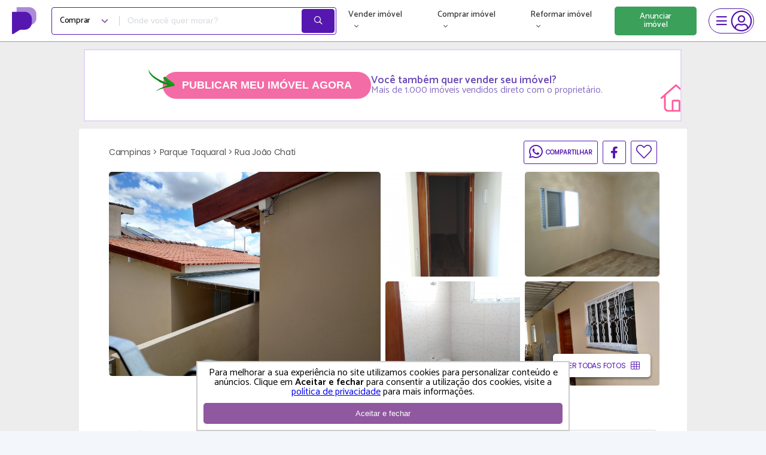

--- FILE ---
content_type: text/html; charset=UTF-8
request_url: https://www.proprietariodireto.com.br/comprar-casa-parque-taquaral-campinas-direto-com-proprietario/863850711218632292
body_size: 43584
content:
<!doctype html>
<html lang="pt-BR">

<head>
    <meta charset="utf-8">
    <meta http-equiv="X-UA-Compatible" content="IE=11" /><script type="text/javascript">(window.NREUM||(NREUM={})).init={privacy:{cookies_enabled:false},ajax:{deny_list:["bam.nr-data.net"]},feature_flags:["soft_nav"]};(window.NREUM||(NREUM={})).loader_config={xpid:"VwAAU1daGwIEVFlXAwEE",licenseKey:"69e3366483",applicationID:"14085403",browserID:"14085411"};;/*! For license information please see nr-loader-full-1.307.0.min.js.LICENSE.txt */
(()=>{var e,t,r={384:(e,t,r)=>{"use strict";r.d(t,{NT:()=>a,US:()=>u,Zm:()=>o,bQ:()=>d,dV:()=>c,pV:()=>l});var n=r(6154),i=r(1863),s=r(1910);const a={beacon:"bam.nr-data.net",errorBeacon:"bam.nr-data.net"};function o(){return n.gm.NREUM||(n.gm.NREUM={}),void 0===n.gm.newrelic&&(n.gm.newrelic=n.gm.NREUM),n.gm.NREUM}function c(){let e=o();return e.o||(e.o={ST:n.gm.setTimeout,SI:n.gm.setImmediate||n.gm.setInterval,CT:n.gm.clearTimeout,XHR:n.gm.XMLHttpRequest,REQ:n.gm.Request,EV:n.gm.Event,PR:n.gm.Promise,MO:n.gm.MutationObserver,FETCH:n.gm.fetch,WS:n.gm.WebSocket},(0,s.i)(...Object.values(e.o))),e}function d(e,t){let r=o();r.initializedAgents??={},t.initializedAt={ms:(0,i.t)(),date:new Date},r.initializedAgents[e]=t}function u(e,t){o()[e]=t}function l(){return function(){let e=o();const t=e.info||{};e.info={beacon:a.beacon,errorBeacon:a.errorBeacon,...t}}(),function(){let e=o();const t=e.init||{};e.init={...t}}(),c(),function(){let e=o();const t=e.loader_config||{};e.loader_config={...t}}(),o()}},782:(e,t,r)=>{"use strict";r.d(t,{T:()=>n});const n=r(860).K7.pageViewTiming},860:(e,t,r)=>{"use strict";r.d(t,{$J:()=>u,K7:()=>c,P3:()=>d,XX:()=>i,Yy:()=>o,df:()=>s,qY:()=>n,v4:()=>a});const n="events",i="jserrors",s="browser/blobs",a="rum",o="browser/logs",c={ajax:"ajax",genericEvents:"generic_events",jserrors:i,logging:"logging",metrics:"metrics",pageAction:"page_action",pageViewEvent:"page_view_event",pageViewTiming:"page_view_timing",sessionReplay:"session_replay",sessionTrace:"session_trace",softNav:"soft_navigations",spa:"spa"},d={[c.pageViewEvent]:1,[c.pageViewTiming]:2,[c.metrics]:3,[c.jserrors]:4,[c.spa]:5,[c.ajax]:6,[c.sessionTrace]:7,[c.softNav]:8,[c.sessionReplay]:9,[c.logging]:10,[c.genericEvents]:11},u={[c.pageViewEvent]:a,[c.pageViewTiming]:n,[c.ajax]:n,[c.spa]:n,[c.softNav]:n,[c.metrics]:i,[c.jserrors]:i,[c.sessionTrace]:s,[c.sessionReplay]:s,[c.logging]:o,[c.genericEvents]:"ins"}},944:(e,t,r)=>{"use strict";r.d(t,{R:()=>i});var n=r(3241);function i(e,t){"function"==typeof console.debug&&(console.debug("New Relic Warning: https://github.com/newrelic/newrelic-browser-agent/blob/main/docs/warning-codes.md#".concat(e),t),(0,n.W)({agentIdentifier:null,drained:null,type:"data",name:"warn",feature:"warn",data:{code:e,secondary:t}}))}},993:(e,t,r)=>{"use strict";r.d(t,{A$:()=>s,ET:()=>a,TZ:()=>o,p_:()=>i});var n=r(860);const i={ERROR:"ERROR",WARN:"WARN",INFO:"INFO",DEBUG:"DEBUG",TRACE:"TRACE"},s={OFF:0,ERROR:1,WARN:2,INFO:3,DEBUG:4,TRACE:5},a="log",o=n.K7.logging},1687:(e,t,r)=>{"use strict";r.d(t,{Ak:()=>d,Ze:()=>h,x3:()=>u});var n=r(3241),i=r(7836),s=r(3606),a=r(860),o=r(2646);const c={};function d(e,t){const r={staged:!1,priority:a.P3[t]||0};l(e),c[e].get(t)||c[e].set(t,r)}function u(e,t){e&&c[e]&&(c[e].get(t)&&c[e].delete(t),p(e,t,!1),c[e].size&&f(e))}function l(e){if(!e)throw new Error("agentIdentifier required");c[e]||(c[e]=new Map)}function h(e="",t="feature",r=!1){if(l(e),!e||!c[e].get(t)||r)return p(e,t);c[e].get(t).staged=!0,f(e)}function f(e){const t=Array.from(c[e]);t.every(([e,t])=>t.staged)&&(t.sort((e,t)=>e[1].priority-t[1].priority),t.forEach(([t])=>{c[e].delete(t),p(e,t)}))}function p(e,t,r=!0){const a=e?i.ee.get(e):i.ee,c=s.i.handlers;if(!a.aborted&&a.backlog&&c){if((0,n.W)({agentIdentifier:e,type:"lifecycle",name:"drain",feature:t}),r){const e=a.backlog[t],r=c[t];if(r){for(let t=0;e&&t<e.length;++t)g(e[t],r);Object.entries(r).forEach(([e,t])=>{Object.values(t||{}).forEach(t=>{t[0]?.on&&t[0]?.context()instanceof o.y&&t[0].on(e,t[1])})})}}a.isolatedBacklog||delete c[t],a.backlog[t]=null,a.emit("drain-"+t,[])}}function g(e,t){var r=e[1];Object.values(t[r]||{}).forEach(t=>{var r=e[0];if(t[0]===r){var n=t[1],i=e[3],s=e[2];n.apply(i,s)}})}},1738:(e,t,r)=>{"use strict";r.d(t,{U:()=>f,Y:()=>h});var n=r(3241),i=r(9908),s=r(1863),a=r(944),o=r(5701),c=r(3969),d=r(8362),u=r(860),l=r(4261);function h(e,t,r,s){const h=s||r;!h||h[e]&&h[e]!==d.d.prototype[e]||(h[e]=function(){(0,i.p)(c.xV,["API/"+e+"/called"],void 0,u.K7.metrics,r.ee),(0,n.W)({agentIdentifier:r.agentIdentifier,drained:!!o.B?.[r.agentIdentifier],type:"data",name:"api",feature:l.Pl+e,data:{}});try{return t.apply(this,arguments)}catch(e){(0,a.R)(23,e)}})}function f(e,t,r,n,a){const o=e.info;null===r?delete o.jsAttributes[t]:o.jsAttributes[t]=r,(a||null===r)&&(0,i.p)(l.Pl+n,[(0,s.t)(),t,r],void 0,"session",e.ee)}},1741:(e,t,r)=>{"use strict";r.d(t,{W:()=>s});var n=r(944),i=r(4261);class s{#e(e,...t){if(this[e]!==s.prototype[e])return this[e](...t);(0,n.R)(35,e)}addPageAction(e,t){return this.#e(i.hG,e,t)}register(e){return this.#e(i.eY,e)}recordCustomEvent(e,t){return this.#e(i.fF,e,t)}setPageViewName(e,t){return this.#e(i.Fw,e,t)}setCustomAttribute(e,t,r){return this.#e(i.cD,e,t,r)}noticeError(e,t){return this.#e(i.o5,e,t)}setUserId(e,t=!1){return this.#e(i.Dl,e,t)}setApplicationVersion(e){return this.#e(i.nb,e)}setErrorHandler(e){return this.#e(i.bt,e)}addRelease(e,t){return this.#e(i.k6,e,t)}log(e,t){return this.#e(i.$9,e,t)}start(){return this.#e(i.d3)}finished(e){return this.#e(i.BL,e)}recordReplay(){return this.#e(i.CH)}pauseReplay(){return this.#e(i.Tb)}addToTrace(e){return this.#e(i.U2,e)}setCurrentRouteName(e){return this.#e(i.PA,e)}interaction(e){return this.#e(i.dT,e)}wrapLogger(e,t,r){return this.#e(i.Wb,e,t,r)}measure(e,t){return this.#e(i.V1,e,t)}consent(e){return this.#e(i.Pv,e)}}},1863:(e,t,r)=>{"use strict";function n(){return Math.floor(performance.now())}r.d(t,{t:()=>n})},1910:(e,t,r)=>{"use strict";r.d(t,{i:()=>s});var n=r(944);const i=new Map;function s(...e){return e.every(e=>{if(i.has(e))return i.get(e);const t="function"==typeof e?e.toString():"",r=t.includes("[native code]"),s=t.includes("nrWrapper");return r||s||(0,n.R)(64,e?.name||t),i.set(e,r),r})}},2555:(e,t,r)=>{"use strict";r.d(t,{D:()=>o,f:()=>a});var n=r(384),i=r(8122);const s={beacon:n.NT.beacon,errorBeacon:n.NT.errorBeacon,licenseKey:void 0,applicationID:void 0,sa:void 0,queueTime:void 0,applicationTime:void 0,ttGuid:void 0,user:void 0,account:void 0,product:void 0,extra:void 0,jsAttributes:{},userAttributes:void 0,atts:void 0,transactionName:void 0,tNamePlain:void 0};function a(e){try{return!!e.licenseKey&&!!e.errorBeacon&&!!e.applicationID}catch(e){return!1}}const o=e=>(0,i.a)(e,s)},2614:(e,t,r)=>{"use strict";r.d(t,{BB:()=>a,H3:()=>n,g:()=>d,iL:()=>c,tS:()=>o,uh:()=>i,wk:()=>s});const n="NRBA",i="SESSION",s=144e5,a=18e5,o={STARTED:"session-started",PAUSE:"session-pause",RESET:"session-reset",RESUME:"session-resume",UPDATE:"session-update"},c={SAME_TAB:"same-tab",CROSS_TAB:"cross-tab"},d={OFF:0,FULL:1,ERROR:2}},2646:(e,t,r)=>{"use strict";r.d(t,{y:()=>n});class n{constructor(e){this.contextId=e}}},2843:(e,t,r)=>{"use strict";r.d(t,{G:()=>s,u:()=>i});var n=r(3878);function i(e,t=!1,r,i){(0,n.DD)("visibilitychange",function(){if(t)return void("hidden"===document.visibilityState&&e());e(document.visibilityState)},r,i)}function s(e,t,r){(0,n.sp)("pagehide",e,t,r)}},3241:(e,t,r)=>{"use strict";r.d(t,{W:()=>s});var n=r(6154);const i="newrelic";function s(e={}){try{n.gm.dispatchEvent(new CustomEvent(i,{detail:e}))}catch(e){}}},3304:(e,t,r)=>{"use strict";r.d(t,{A:()=>s});var n=r(7836);const i=()=>{const e=new WeakSet;return(t,r)=>{if("object"==typeof r&&null!==r){if(e.has(r))return;e.add(r)}return r}};function s(e){try{return JSON.stringify(e,i())??""}catch(e){try{n.ee.emit("internal-error",[e])}catch(e){}return""}}},3333:(e,t,r)=>{"use strict";r.d(t,{$v:()=>u,TZ:()=>n,Xh:()=>c,Zp:()=>i,kd:()=>d,mq:()=>o,nf:()=>a,qN:()=>s});const n=r(860).K7.genericEvents,i=["auxclick","click","copy","keydown","paste","scrollend"],s=["focus","blur"],a=4,o=1e3,c=2e3,d=["PageAction","UserAction","BrowserPerformance"],u={RESOURCES:"experimental.resources",REGISTER:"register"}},3434:(e,t,r)=>{"use strict";r.d(t,{Jt:()=>s,YM:()=>d});var n=r(7836),i=r(5607);const s="nr@original:".concat(i.W),a=50;var o=Object.prototype.hasOwnProperty,c=!1;function d(e,t){return e||(e=n.ee),r.inPlace=function(e,t,n,i,s){n||(n="");const a="-"===n.charAt(0);for(let o=0;o<t.length;o++){const c=t[o],d=e[c];l(d)||(e[c]=r(d,a?c+n:n,i,c,s))}},r.flag=s,r;function r(t,r,n,c,d){return l(t)?t:(r||(r=""),nrWrapper[s]=t,function(e,t,r){if(Object.defineProperty&&Object.keys)try{return Object.keys(e).forEach(function(r){Object.defineProperty(t,r,{get:function(){return e[r]},set:function(t){return e[r]=t,t}})}),t}catch(e){u([e],r)}for(var n in e)o.call(e,n)&&(t[n]=e[n])}(t,nrWrapper,e),nrWrapper);function nrWrapper(){var s,o,l,h;let f;try{o=this,s=[...arguments],l="function"==typeof n?n(s,o):n||{}}catch(t){u([t,"",[s,o,c],l],e)}i(r+"start",[s,o,c],l,d);const p=performance.now();let g;try{return h=t.apply(o,s),g=performance.now(),h}catch(e){throw g=performance.now(),i(r+"err",[s,o,e],l,d),f=e,f}finally{const e=g-p,t={start:p,end:g,duration:e,isLongTask:e>=a,methodName:c,thrownError:f};t.isLongTask&&i("long-task",[t,o],l,d),i(r+"end",[s,o,h],l,d)}}}function i(r,n,i,s){if(!c||t){var a=c;c=!0;try{e.emit(r,n,i,t,s)}catch(t){u([t,r,n,i],e)}c=a}}}function u(e,t){t||(t=n.ee);try{t.emit("internal-error",e)}catch(e){}}function l(e){return!(e&&"function"==typeof e&&e.apply&&!e[s])}},3606:(e,t,r)=>{"use strict";r.d(t,{i:()=>s});var n=r(9908);s.on=a;var i=s.handlers={};function s(e,t,r,s){a(s||n.d,i,e,t,r)}function a(e,t,r,i,s){s||(s="feature"),e||(e=n.d);var a=t[s]=t[s]||{};(a[r]=a[r]||[]).push([e,i])}},3738:(e,t,r)=>{"use strict";r.d(t,{He:()=>i,Kp:()=>o,Lc:()=>d,Rz:()=>u,TZ:()=>n,bD:()=>s,d3:()=>a,jx:()=>l,sl:()=>h,uP:()=>c});const n=r(860).K7.sessionTrace,i="bstResource",s="resource",a="-start",o="-end",c="fn"+a,d="fn"+o,u="pushState",l=1e3,h=3e4},3785:(e,t,r)=>{"use strict";r.d(t,{R:()=>c,b:()=>d});var n=r(9908),i=r(1863),s=r(860),a=r(3969),o=r(993);function c(e,t,r={},c=o.p_.INFO,d=!0,u,l=(0,i.t)()){(0,n.p)(a.xV,["API/logging/".concat(c.toLowerCase(),"/called")],void 0,s.K7.metrics,e),(0,n.p)(o.ET,[l,t,r,c,d,u],void 0,s.K7.logging,e)}function d(e){return"string"==typeof e&&Object.values(o.p_).some(t=>t===e.toUpperCase().trim())}},3878:(e,t,r)=>{"use strict";function n(e,t){return{capture:e,passive:!1,signal:t}}function i(e,t,r=!1,i){window.addEventListener(e,t,n(r,i))}function s(e,t,r=!1,i){document.addEventListener(e,t,n(r,i))}r.d(t,{DD:()=>s,jT:()=>n,sp:()=>i})},3969:(e,t,r)=>{"use strict";r.d(t,{TZ:()=>n,XG:()=>o,rs:()=>i,xV:()=>a,z_:()=>s});const n=r(860).K7.metrics,i="sm",s="cm",a="storeSupportabilityMetrics",o="storeEventMetrics"},4234:(e,t,r)=>{"use strict";r.d(t,{W:()=>s});var n=r(7836),i=r(1687);class s{constructor(e,t){this.agentIdentifier=e,this.ee=n.ee.get(e),this.featureName=t,this.blocked=!1}deregisterDrain(){(0,i.x3)(this.agentIdentifier,this.featureName)}}},4261:(e,t,r)=>{"use strict";r.d(t,{$9:()=>d,BL:()=>o,CH:()=>f,Dl:()=>w,Fw:()=>y,PA:()=>m,Pl:()=>n,Pv:()=>E,Tb:()=>l,U2:()=>s,V1:()=>T,Wb:()=>x,bt:()=>b,cD:()=>v,d3:()=>R,dT:()=>c,eY:()=>p,fF:()=>h,hG:()=>i,k6:()=>a,nb:()=>g,o5:()=>u});const n="api-",i="addPageAction",s="addToTrace",a="addRelease",o="finished",c="interaction",d="log",u="noticeError",l="pauseReplay",h="recordCustomEvent",f="recordReplay",p="register",g="setApplicationVersion",m="setCurrentRouteName",v="setCustomAttribute",b="setErrorHandler",y="setPageViewName",w="setUserId",R="start",x="wrapLogger",T="measure",E="consent"},4387:(e,t,r)=>{"use strict";function n(e={}){return!(!e.id||!e.name)}function i(e){return"string"==typeof e&&e.trim().length<501||"number"==typeof e}function s(e,t){if(2!==t?.harvestEndpointVersion)return{};const r=t.agentRef.runtime.appMetadata.agents[0].entityGuid;return n(e)?{"source.id":e.id,"source.name":e.name,"source.type":e.type,"parent.id":e.parent?.id||r}:{"entity.guid":r,appId:t.agentRef.info.applicationID}}r.d(t,{Ux:()=>s,c7:()=>n,yo:()=>i})},5205:(e,t,r)=>{"use strict";r.d(t,{j:()=>S});var n=r(384),i=r(1741);var s=r(2555),a=r(3333);const o=e=>{if(!e||"string"!=typeof e)return!1;try{document.createDocumentFragment().querySelector(e)}catch{return!1}return!0};var c=r(2614),d=r(944),u=r(8122);const l="[data-nr-mask]",h=e=>(0,u.a)(e,(()=>{const e={feature_flags:[],experimental:{allow_registered_children:!1,resources:!1},mask_selector:"*",block_selector:"[data-nr-block]",mask_input_options:{color:!1,date:!1,"datetime-local":!1,email:!1,month:!1,number:!1,range:!1,search:!1,tel:!1,text:!1,time:!1,url:!1,week:!1,textarea:!1,select:!1,password:!0}};return{ajax:{deny_list:void 0,block_internal:!0,enabled:!0,autoStart:!0},api:{get allow_registered_children(){return e.feature_flags.includes(a.$v.REGISTER)||e.experimental.allow_registered_children},set allow_registered_children(t){e.experimental.allow_registered_children=t},duplicate_registered_data:!1},browser_consent_mode:{enabled:!1},distributed_tracing:{enabled:void 0,exclude_newrelic_header:void 0,cors_use_newrelic_header:void 0,cors_use_tracecontext_headers:void 0,allowed_origins:void 0},get feature_flags(){return e.feature_flags},set feature_flags(t){e.feature_flags=t},generic_events:{enabled:!0,autoStart:!0},harvest:{interval:30},jserrors:{enabled:!0,autoStart:!0},logging:{enabled:!0,autoStart:!0},metrics:{enabled:!0,autoStart:!0},obfuscate:void 0,page_action:{enabled:!0},page_view_event:{enabled:!0,autoStart:!0},page_view_timing:{enabled:!0,autoStart:!0},performance:{capture_marks:!1,capture_measures:!1,capture_detail:!0,resources:{get enabled(){return e.feature_flags.includes(a.$v.RESOURCES)||e.experimental.resources},set enabled(t){e.experimental.resources=t},asset_types:[],first_party_domains:[],ignore_newrelic:!0}},privacy:{cookies_enabled:!0},proxy:{assets:void 0,beacon:void 0},session:{expiresMs:c.wk,inactiveMs:c.BB},session_replay:{autoStart:!0,enabled:!1,preload:!1,sampling_rate:10,error_sampling_rate:100,collect_fonts:!1,inline_images:!1,fix_stylesheets:!0,mask_all_inputs:!0,get mask_text_selector(){return e.mask_selector},set mask_text_selector(t){o(t)?e.mask_selector="".concat(t,",").concat(l):""===t||null===t?e.mask_selector=l:(0,d.R)(5,t)},get block_class(){return"nr-block"},get ignore_class(){return"nr-ignore"},get mask_text_class(){return"nr-mask"},get block_selector(){return e.block_selector},set block_selector(t){o(t)?e.block_selector+=",".concat(t):""!==t&&(0,d.R)(6,t)},get mask_input_options(){return e.mask_input_options},set mask_input_options(t){t&&"object"==typeof t?e.mask_input_options={...t,password:!0}:(0,d.R)(7,t)}},session_trace:{enabled:!0,autoStart:!0},soft_navigations:{enabled:!0,autoStart:!0},spa:{enabled:!0,autoStart:!0},ssl:void 0,user_actions:{enabled:!0,elementAttributes:["id","className","tagName","type"]}}})());var f=r(6154),p=r(9324);let g=0;const m={buildEnv:p.F3,distMethod:p.Xs,version:p.xv,originTime:f.WN},v={consented:!1},b={appMetadata:{},get consented(){return this.session?.state?.consent||v.consented},set consented(e){v.consented=e},customTransaction:void 0,denyList:void 0,disabled:!1,harvester:void 0,isolatedBacklog:!1,isRecording:!1,loaderType:void 0,maxBytes:3e4,obfuscator:void 0,onerror:void 0,ptid:void 0,releaseIds:{},session:void 0,timeKeeper:void 0,registeredEntities:[],jsAttributesMetadata:{bytes:0},get harvestCount(){return++g}},y=e=>{const t=(0,u.a)(e,b),r=Object.keys(m).reduce((e,t)=>(e[t]={value:m[t],writable:!1,configurable:!0,enumerable:!0},e),{});return Object.defineProperties(t,r)};var w=r(5701);const R=e=>{const t=e.startsWith("http");e+="/",r.p=t?e:"https://"+e};var x=r(7836),T=r(3241);const E={accountID:void 0,trustKey:void 0,agentID:void 0,licenseKey:void 0,applicationID:void 0,xpid:void 0},A=e=>(0,u.a)(e,E),_=new Set;function S(e,t={},r,a){let{init:o,info:c,loader_config:d,runtime:u={},exposed:l=!0}=t;if(!c){const e=(0,n.pV)();o=e.init,c=e.info,d=e.loader_config}e.init=h(o||{}),e.loader_config=A(d||{}),c.jsAttributes??={},f.bv&&(c.jsAttributes.isWorker=!0),e.info=(0,s.D)(c);const p=e.init,g=[c.beacon,c.errorBeacon];_.has(e.agentIdentifier)||(p.proxy.assets&&(R(p.proxy.assets),g.push(p.proxy.assets)),p.proxy.beacon&&g.push(p.proxy.beacon),e.beacons=[...g],function(e){const t=(0,n.pV)();Object.getOwnPropertyNames(i.W.prototype).forEach(r=>{const n=i.W.prototype[r];if("function"!=typeof n||"constructor"===n)return;let s=t[r];e[r]&&!1!==e.exposed&&"micro-agent"!==e.runtime?.loaderType&&(t[r]=(...t)=>{const n=e[r](...t);return s?s(...t):n})})}(e),(0,n.US)("activatedFeatures",w.B)),u.denyList=[...p.ajax.deny_list||[],...p.ajax.block_internal?g:[]],u.ptid=e.agentIdentifier,u.loaderType=r,e.runtime=y(u),_.has(e.agentIdentifier)||(e.ee=x.ee.get(e.agentIdentifier),e.exposed=l,(0,T.W)({agentIdentifier:e.agentIdentifier,drained:!!w.B?.[e.agentIdentifier],type:"lifecycle",name:"initialize",feature:void 0,data:e.config})),_.add(e.agentIdentifier)}},5270:(e,t,r)=>{"use strict";r.d(t,{Aw:()=>a,SR:()=>s,rF:()=>o});var n=r(384),i=r(7767);function s(e){return!!(0,n.dV)().o.MO&&(0,i.V)(e)&&!0===e?.session_trace.enabled}function a(e){return!0===e?.session_replay.preload&&s(e)}function o(e,t){try{if("string"==typeof t?.type){if("password"===t.type.toLowerCase())return"*".repeat(e?.length||0);if(void 0!==t?.dataset?.nrUnmask||t?.classList?.contains("nr-unmask"))return e}}catch(e){}return"string"==typeof e?e.replace(/[\S]/g,"*"):"*".repeat(e?.length||0)}},5289:(e,t,r)=>{"use strict";r.d(t,{GG:()=>a,Qr:()=>c,sB:()=>o});var n=r(3878),i=r(6389);function s(){return"undefined"==typeof document||"complete"===document.readyState}function a(e,t){if(s())return e();const r=(0,i.J)(e),a=setInterval(()=>{s()&&(clearInterval(a),r())},500);(0,n.sp)("load",r,t)}function o(e){if(s())return e();(0,n.DD)("DOMContentLoaded",e)}function c(e){if(s())return e();(0,n.sp)("popstate",e)}},5607:(e,t,r)=>{"use strict";r.d(t,{W:()=>n});const n=(0,r(9566).bz)()},5701:(e,t,r)=>{"use strict";r.d(t,{B:()=>s,t:()=>a});var n=r(3241);const i=new Set,s={};function a(e,t){const r=t.agentIdentifier;s[r]??={},e&&"object"==typeof e&&(i.has(r)||(t.ee.emit("rumresp",[e]),s[r]=e,i.add(r),(0,n.W)({agentIdentifier:r,loaded:!0,drained:!0,type:"lifecycle",name:"load",feature:void 0,data:e})))}},6154:(e,t,r)=>{"use strict";r.d(t,{OF:()=>d,RI:()=>i,WN:()=>h,bv:()=>s,eN:()=>f,gm:()=>a,lR:()=>l,m:()=>c,mw:()=>o,sb:()=>u});var n=r(1863);const i="undefined"!=typeof window&&!!window.document,s="undefined"!=typeof WorkerGlobalScope&&("undefined"!=typeof self&&self instanceof WorkerGlobalScope&&self.navigator instanceof WorkerNavigator||"undefined"!=typeof globalThis&&globalThis instanceof WorkerGlobalScope&&globalThis.navigator instanceof WorkerNavigator),a=i?window:"undefined"!=typeof WorkerGlobalScope&&("undefined"!=typeof self&&self instanceof WorkerGlobalScope&&self||"undefined"!=typeof globalThis&&globalThis instanceof WorkerGlobalScope&&globalThis),o=Boolean("hidden"===a?.document?.visibilityState),c=""+a?.location,d=/iPad|iPhone|iPod/.test(a.navigator?.userAgent),u=d&&"undefined"==typeof SharedWorker,l=(()=>{const e=a.navigator?.userAgent?.match(/Firefox[/\s](\d+\.\d+)/);return Array.isArray(e)&&e.length>=2?+e[1]:0})(),h=Date.now()-(0,n.t)(),f=()=>"undefined"!=typeof PerformanceNavigationTiming&&a?.performance?.getEntriesByType("navigation")?.[0]?.responseStart},6344:(e,t,r)=>{"use strict";r.d(t,{BB:()=>u,Qb:()=>l,TZ:()=>i,Ug:()=>a,Vh:()=>s,_s:()=>o,bc:()=>d,yP:()=>c});var n=r(2614);const i=r(860).K7.sessionReplay,s="errorDuringReplay",a=.12,o={DomContentLoaded:0,Load:1,FullSnapshot:2,IncrementalSnapshot:3,Meta:4,Custom:5},c={[n.g.ERROR]:15e3,[n.g.FULL]:3e5,[n.g.OFF]:0},d={RESET:{message:"Session was reset",sm:"Reset"},IMPORT:{message:"Recorder failed to import",sm:"Import"},TOO_MANY:{message:"429: Too Many Requests",sm:"Too-Many"},TOO_BIG:{message:"Payload was too large",sm:"Too-Big"},CROSS_TAB:{message:"Session Entity was set to OFF on another tab",sm:"Cross-Tab"},ENTITLEMENTS:{message:"Session Replay is not allowed and will not be started",sm:"Entitlement"}},u=5e3,l={API:"api",RESUME:"resume",SWITCH_TO_FULL:"switchToFull",INITIALIZE:"initialize",PRELOAD:"preload"}},6389:(e,t,r)=>{"use strict";function n(e,t=500,r={}){const n=r?.leading||!1;let i;return(...r)=>{n&&void 0===i&&(e.apply(this,r),i=setTimeout(()=>{i=clearTimeout(i)},t)),n||(clearTimeout(i),i=setTimeout(()=>{e.apply(this,r)},t))}}function i(e){let t=!1;return(...r)=>{t||(t=!0,e.apply(this,r))}}r.d(t,{J:()=>i,s:()=>n})},6630:(e,t,r)=>{"use strict";r.d(t,{T:()=>n});const n=r(860).K7.pageViewEvent},6774:(e,t,r)=>{"use strict";r.d(t,{T:()=>n});const n=r(860).K7.jserrors},7295:(e,t,r)=>{"use strict";r.d(t,{Xv:()=>a,gX:()=>i,iW:()=>s});var n=[];function i(e){if(!e||s(e))return!1;if(0===n.length)return!0;if("*"===n[0].hostname)return!1;for(var t=0;t<n.length;t++){var r=n[t];if(r.hostname.test(e.hostname)&&r.pathname.test(e.pathname))return!1}return!0}function s(e){return void 0===e.hostname}function a(e){if(n=[],e&&e.length)for(var t=0;t<e.length;t++){let r=e[t];if(!r)continue;if("*"===r)return void(n=[{hostname:"*"}]);0===r.indexOf("http://")?r=r.substring(7):0===r.indexOf("https://")&&(r=r.substring(8));const i=r.indexOf("/");let s,a;i>0?(s=r.substring(0,i),a=r.substring(i)):(s=r,a="*");let[c]=s.split(":");n.push({hostname:o(c),pathname:o(a,!0)})}}function o(e,t=!1){const r=e.replace(/[.+?^${}()|[\]\\]/g,e=>"\\"+e).replace(/\*/g,".*?");return new RegExp((t?"^":"")+r+"$")}},7485:(e,t,r)=>{"use strict";r.d(t,{D:()=>i});var n=r(6154);function i(e){if(0===(e||"").indexOf("data:"))return{protocol:"data"};try{const t=new URL(e,location.href),r={port:t.port,hostname:t.hostname,pathname:t.pathname,search:t.search,protocol:t.protocol.slice(0,t.protocol.indexOf(":")),sameOrigin:t.protocol===n.gm?.location?.protocol&&t.host===n.gm?.location?.host};return r.port&&""!==r.port||("http:"===t.protocol&&(r.port="80"),"https:"===t.protocol&&(r.port="443")),r.pathname&&""!==r.pathname?r.pathname.startsWith("/")||(r.pathname="/".concat(r.pathname)):r.pathname="/",r}catch(e){return{}}}},7699:(e,t,r)=>{"use strict";r.d(t,{It:()=>s,KC:()=>o,No:()=>i,qh:()=>a});var n=r(860);const i=16e3,s=1e6,a="SESSION_ERROR",o={[n.K7.logging]:!0,[n.K7.genericEvents]:!1,[n.K7.jserrors]:!1,[n.K7.ajax]:!1}},7767:(e,t,r)=>{"use strict";r.d(t,{V:()=>i});var n=r(6154);const i=e=>n.RI&&!0===e?.privacy.cookies_enabled},7836:(e,t,r)=>{"use strict";r.d(t,{P:()=>o,ee:()=>c});var n=r(384),i=r(8990),s=r(2646),a=r(5607);const o="nr@context:".concat(a.W),c=function e(t,r){var n={},a={},u={},l=!1;try{l=16===r.length&&d.initializedAgents?.[r]?.runtime.isolatedBacklog}catch(e){}var h={on:p,addEventListener:p,removeEventListener:function(e,t){var r=n[e];if(!r)return;for(var i=0;i<r.length;i++)r[i]===t&&r.splice(i,1)},emit:function(e,r,n,i,s){!1!==s&&(s=!0);if(c.aborted&&!i)return;t&&s&&t.emit(e,r,n);var o=f(n);g(e).forEach(e=>{e.apply(o,r)});var d=v()[a[e]];d&&d.push([h,e,r,o]);return o},get:m,listeners:g,context:f,buffer:function(e,t){const r=v();if(t=t||"feature",h.aborted)return;Object.entries(e||{}).forEach(([e,n])=>{a[n]=t,t in r||(r[t]=[])})},abort:function(){h._aborted=!0,Object.keys(h.backlog).forEach(e=>{delete h.backlog[e]})},isBuffering:function(e){return!!v()[a[e]]},debugId:r,backlog:l?{}:t&&"object"==typeof t.backlog?t.backlog:{},isolatedBacklog:l};return Object.defineProperty(h,"aborted",{get:()=>{let e=h._aborted||!1;return e||(t&&(e=t.aborted),e)}}),h;function f(e){return e&&e instanceof s.y?e:e?(0,i.I)(e,o,()=>new s.y(o)):new s.y(o)}function p(e,t){n[e]=g(e).concat(t)}function g(e){return n[e]||[]}function m(t){return u[t]=u[t]||e(h,t)}function v(){return h.backlog}}(void 0,"globalEE"),d=(0,n.Zm)();d.ee||(d.ee=c)},8122:(e,t,r)=>{"use strict";r.d(t,{a:()=>i});var n=r(944);function i(e,t){try{if(!e||"object"!=typeof e)return(0,n.R)(3);if(!t||"object"!=typeof t)return(0,n.R)(4);const r=Object.create(Object.getPrototypeOf(t),Object.getOwnPropertyDescriptors(t)),s=0===Object.keys(r).length?e:r;for(let a in s)if(void 0!==e[a])try{if(null===e[a]){r[a]=null;continue}Array.isArray(e[a])&&Array.isArray(t[a])?r[a]=Array.from(new Set([...e[a],...t[a]])):"object"==typeof e[a]&&"object"==typeof t[a]?r[a]=i(e[a],t[a]):r[a]=e[a]}catch(e){r[a]||(0,n.R)(1,e)}return r}catch(e){(0,n.R)(2,e)}}},8139:(e,t,r)=>{"use strict";r.d(t,{u:()=>h});var n=r(7836),i=r(3434),s=r(8990),a=r(6154);const o={},c=a.gm.XMLHttpRequest,d="addEventListener",u="removeEventListener",l="nr@wrapped:".concat(n.P);function h(e){var t=function(e){return(e||n.ee).get("events")}(e);if(o[t.debugId]++)return t;o[t.debugId]=1;var r=(0,i.YM)(t,!0);function h(e){r.inPlace(e,[d,u],"-",p)}function p(e,t){return e[1]}return"getPrototypeOf"in Object&&(a.RI&&f(document,h),c&&f(c.prototype,h),f(a.gm,h)),t.on(d+"-start",function(e,t){var n=e[1];if(null!==n&&("function"==typeof n||"object"==typeof n)&&"newrelic"!==e[0]){var i=(0,s.I)(n,l,function(){var e={object:function(){if("function"!=typeof n.handleEvent)return;return n.handleEvent.apply(n,arguments)},function:n}[typeof n];return e?r(e,"fn-",null,e.name||"anonymous"):n});this.wrapped=e[1]=i}}),t.on(u+"-start",function(e){e[1]=this.wrapped||e[1]}),t}function f(e,t,...r){let n=e;for(;"object"==typeof n&&!Object.prototype.hasOwnProperty.call(n,d);)n=Object.getPrototypeOf(n);n&&t(n,...r)}},8362:(e,t,r)=>{"use strict";r.d(t,{d:()=>s});var n=r(9566),i=r(1741);class s extends i.W{agentIdentifier=(0,n.LA)(16)}},8374:(e,t,r)=>{r.nc=(()=>{try{return document?.currentScript?.nonce}catch(e){}return""})()},8990:(e,t,r)=>{"use strict";r.d(t,{I:()=>i});var n=Object.prototype.hasOwnProperty;function i(e,t,r){if(n.call(e,t))return e[t];var i=r();if(Object.defineProperty&&Object.keys)try{return Object.defineProperty(e,t,{value:i,writable:!0,enumerable:!1}),i}catch(e){}return e[t]=i,i}},9300:(e,t,r)=>{"use strict";r.d(t,{T:()=>n});const n=r(860).K7.ajax},9324:(e,t,r)=>{"use strict";r.d(t,{AJ:()=>a,F3:()=>i,Xs:()=>s,Yq:()=>o,xv:()=>n});const n="1.307.0",i="PROD",s="CDN",a="@newrelic/rrweb",o="1.0.1"},9566:(e,t,r)=>{"use strict";r.d(t,{LA:()=>o,ZF:()=>c,bz:()=>a,el:()=>d});var n=r(6154);const i="xxxxxxxx-xxxx-4xxx-yxxx-xxxxxxxxxxxx";function s(e,t){return e?15&e[t]:16*Math.random()|0}function a(){const e=n.gm?.crypto||n.gm?.msCrypto;let t,r=0;return e&&e.getRandomValues&&(t=e.getRandomValues(new Uint8Array(30))),i.split("").map(e=>"x"===e?s(t,r++).toString(16):"y"===e?(3&s()|8).toString(16):e).join("")}function o(e){const t=n.gm?.crypto||n.gm?.msCrypto;let r,i=0;t&&t.getRandomValues&&(r=t.getRandomValues(new Uint8Array(e)));const a=[];for(var o=0;o<e;o++)a.push(s(r,i++).toString(16));return a.join("")}function c(){return o(16)}function d(){return o(32)}},9908:(e,t,r)=>{"use strict";r.d(t,{d:()=>n,p:()=>i});var n=r(7836).ee.get("handle");function i(e,t,r,i,s){s?(s.buffer([e],i),s.emit(e,t,r)):(n.buffer([e],i),n.emit(e,t,r))}}},n={};function i(e){var t=n[e];if(void 0!==t)return t.exports;var s=n[e]={exports:{}};return r[e](s,s.exports,i),s.exports}i.m=r,i.d=(e,t)=>{for(var r in t)i.o(t,r)&&!i.o(e,r)&&Object.defineProperty(e,r,{enumerable:!0,get:t[r]})},i.f={},i.e=e=>Promise.all(Object.keys(i.f).reduce((t,r)=>(i.f[r](e,t),t),[])),i.u=e=>({95:"nr-full-compressor",222:"nr-full-recorder",891:"nr-full"}[e]+"-1.307.0.min.js"),i.o=(e,t)=>Object.prototype.hasOwnProperty.call(e,t),e={},t="NRBA-1.307.0.PROD:",i.l=(r,n,s,a)=>{if(e[r])e[r].push(n);else{var o,c;if(void 0!==s)for(var d=document.getElementsByTagName("script"),u=0;u<d.length;u++){var l=d[u];if(l.getAttribute("src")==r||l.getAttribute("data-webpack")==t+s){o=l;break}}if(!o){c=!0;var h={891:"sha512-sH9b1vawmxY9CBAXeIEMChy94Paws6LTdzOKmYb7Yv7ty3akxNyuRWPa7vKo+N5pgLKfZ+rr1V58fqKnMuxWLg==",222:"sha512-b0jX/Dk1FxVP6/by1os1Ps8hJpaq0YSXztbDUd8/LjOd174d8oxLSDllN3EDdiPEKYO9S51hOP7niSvzY7faGQ==",95:"sha512-EpklKhlCC2CuLyBzel9qzCZL/I7nKylnhjdJVmP8pPcukyDIUETsMzhV1MEGPx6qHgfyi9ABF2PQUQZxFhdPCg=="};(o=document.createElement("script")).charset="utf-8",i.nc&&o.setAttribute("nonce",i.nc),o.setAttribute("data-webpack",t+s),o.src=r,0!==o.src.indexOf(window.location.origin+"/")&&(o.crossOrigin="anonymous"),h[a]&&(o.integrity=h[a])}e[r]=[n];var f=(t,n)=>{o.onerror=o.onload=null,clearTimeout(p);var i=e[r];if(delete e[r],o.parentNode&&o.parentNode.removeChild(o),i&&i.forEach(e=>e(n)),t)return t(n)},p=setTimeout(f.bind(null,void 0,{type:"timeout",target:o}),12e4);o.onerror=f.bind(null,o.onerror),o.onload=f.bind(null,o.onload),c&&document.head.appendChild(o)}},i.r=e=>{"undefined"!=typeof Symbol&&Symbol.toStringTag&&Object.defineProperty(e,Symbol.toStringTag,{value:"Module"}),Object.defineProperty(e,"__esModule",{value:!0})},i.p="https://js-agent.newrelic.com/",(()=>{var e={85:0,959:0};i.f.j=(t,r)=>{var n=i.o(e,t)?e[t]:void 0;if(0!==n)if(n)r.push(n[2]);else{var s=new Promise((r,i)=>n=e[t]=[r,i]);r.push(n[2]=s);var a=i.p+i.u(t),o=new Error;i.l(a,r=>{if(i.o(e,t)&&(0!==(n=e[t])&&(e[t]=void 0),n)){var s=r&&("load"===r.type?"missing":r.type),a=r&&r.target&&r.target.src;o.message="Loading chunk "+t+" failed: ("+s+": "+a+")",o.name="ChunkLoadError",o.type=s,o.request=a,n[1](o)}},"chunk-"+t,t)}};var t=(t,r)=>{var n,s,[a,o,c]=r,d=0;if(a.some(t=>0!==e[t])){for(n in o)i.o(o,n)&&(i.m[n]=o[n]);if(c)c(i)}for(t&&t(r);d<a.length;d++)s=a[d],i.o(e,s)&&e[s]&&e[s][0](),e[s]=0},r=self["webpackChunk:NRBA-1.307.0.PROD"]=self["webpackChunk:NRBA-1.307.0.PROD"]||[];r.forEach(t.bind(null,0)),r.push=t.bind(null,r.push.bind(r))})(),(()=>{"use strict";i(8374);var e=i(8362),t=i(860);const r=Object.values(t.K7);var n=i(5205);var s=i(9908),a=i(1863),o=i(4261),c=i(1738);var d=i(1687),u=i(4234),l=i(5289),h=i(6154),f=i(944),p=i(5270),g=i(7767),m=i(6389),v=i(7699);class b extends u.W{constructor(e,t){super(e.agentIdentifier,t),this.agentRef=e,this.abortHandler=void 0,this.featAggregate=void 0,this.loadedSuccessfully=void 0,this.onAggregateImported=new Promise(e=>{this.loadedSuccessfully=e}),this.deferred=Promise.resolve(),!1===e.init[this.featureName].autoStart?this.deferred=new Promise((t,r)=>{this.ee.on("manual-start-all",(0,m.J)(()=>{(0,d.Ak)(e.agentIdentifier,this.featureName),t()}))}):(0,d.Ak)(e.agentIdentifier,t)}importAggregator(e,t,r={}){if(this.featAggregate)return;const n=async()=>{let n;await this.deferred;try{if((0,g.V)(e.init)){const{setupAgentSession:t}=await i.e(891).then(i.bind(i,8766));n=t(e)}}catch(e){(0,f.R)(20,e),this.ee.emit("internal-error",[e]),(0,s.p)(v.qh,[e],void 0,this.featureName,this.ee)}try{if(!this.#t(this.featureName,n,e.init))return(0,d.Ze)(this.agentIdentifier,this.featureName),void this.loadedSuccessfully(!1);const{Aggregate:i}=await t();this.featAggregate=new i(e,r),e.runtime.harvester.initializedAggregates.push(this.featAggregate),this.loadedSuccessfully(!0)}catch(e){(0,f.R)(34,e),this.abortHandler?.(),(0,d.Ze)(this.agentIdentifier,this.featureName,!0),this.loadedSuccessfully(!1),this.ee&&this.ee.abort()}};h.RI?(0,l.GG)(()=>n(),!0):n()}#t(e,r,n){if(this.blocked)return!1;switch(e){case t.K7.sessionReplay:return(0,p.SR)(n)&&!!r;case t.K7.sessionTrace:return!!r;default:return!0}}}var y=i(6630),w=i(2614),R=i(3241);class x extends b{static featureName=y.T;constructor(e){var t;super(e,y.T),this.setupInspectionEvents(e.agentIdentifier),t=e,(0,c.Y)(o.Fw,function(e,r){"string"==typeof e&&("/"!==e.charAt(0)&&(e="/"+e),t.runtime.customTransaction=(r||"http://custom.transaction")+e,(0,s.p)(o.Pl+o.Fw,[(0,a.t)()],void 0,void 0,t.ee))},t),this.importAggregator(e,()=>i.e(891).then(i.bind(i,3718)))}setupInspectionEvents(e){const t=(t,r)=>{t&&(0,R.W)({agentIdentifier:e,timeStamp:t.timeStamp,loaded:"complete"===t.target.readyState,type:"window",name:r,data:t.target.location+""})};(0,l.sB)(e=>{t(e,"DOMContentLoaded")}),(0,l.GG)(e=>{t(e,"load")}),(0,l.Qr)(e=>{t(e,"navigate")}),this.ee.on(w.tS.UPDATE,(t,r)=>{(0,R.W)({agentIdentifier:e,type:"lifecycle",name:"session",data:r})})}}var T=i(384);class E extends e.d{constructor(e){var t;(super(),h.gm)?(this.features={},(0,T.bQ)(this.agentIdentifier,this),this.desiredFeatures=new Set(e.features||[]),this.desiredFeatures.add(x),(0,n.j)(this,e,e.loaderType||"agent"),t=this,(0,c.Y)(o.cD,function(e,r,n=!1){if("string"==typeof e){if(["string","number","boolean"].includes(typeof r)||null===r)return(0,c.U)(t,e,r,o.cD,n);(0,f.R)(40,typeof r)}else(0,f.R)(39,typeof e)},t),function(e){(0,c.Y)(o.Dl,function(t,r=!1){if("string"!=typeof t&&null!==t)return void(0,f.R)(41,typeof t);const n=e.info.jsAttributes["enduser.id"];r&&null!=n&&n!==t?(0,s.p)(o.Pl+"setUserIdAndResetSession",[t],void 0,"session",e.ee):(0,c.U)(e,"enduser.id",t,o.Dl,!0)},e)}(this),function(e){(0,c.Y)(o.nb,function(t){if("string"==typeof t||null===t)return(0,c.U)(e,"application.version",t,o.nb,!1);(0,f.R)(42,typeof t)},e)}(this),function(e){(0,c.Y)(o.d3,function(){e.ee.emit("manual-start-all")},e)}(this),function(e){(0,c.Y)(o.Pv,function(t=!0){if("boolean"==typeof t){if((0,s.p)(o.Pl+o.Pv,[t],void 0,"session",e.ee),e.runtime.consented=t,t){const t=e.features.page_view_event;t.onAggregateImported.then(e=>{const r=t.featAggregate;e&&!r.sentRum&&r.sendRum()})}}else(0,f.R)(65,typeof t)},e)}(this),this.run()):(0,f.R)(21)}get config(){return{info:this.info,init:this.init,loader_config:this.loader_config,runtime:this.runtime}}get api(){return this}run(){try{const e=function(e){const t={};return r.forEach(r=>{t[r]=!!e[r]?.enabled}),t}(this.init),n=[...this.desiredFeatures];n.sort((e,r)=>t.P3[e.featureName]-t.P3[r.featureName]),n.forEach(r=>{if(!e[r.featureName]&&r.featureName!==t.K7.pageViewEvent)return;if(r.featureName===t.K7.spa)return void(0,f.R)(67);const n=function(e){switch(e){case t.K7.ajax:return[t.K7.jserrors];case t.K7.sessionTrace:return[t.K7.ajax,t.K7.pageViewEvent];case t.K7.sessionReplay:return[t.K7.sessionTrace];case t.K7.pageViewTiming:return[t.K7.pageViewEvent];default:return[]}}(r.featureName).filter(e=>!(e in this.features));n.length>0&&(0,f.R)(36,{targetFeature:r.featureName,missingDependencies:n}),this.features[r.featureName]=new r(this)})}catch(e){(0,f.R)(22,e);for(const e in this.features)this.features[e].abortHandler?.();const t=(0,T.Zm)();delete t.initializedAgents[this.agentIdentifier]?.features,delete this.sharedAggregator;return t.ee.get(this.agentIdentifier).abort(),!1}}}var A=i(2843),_=i(782);class S extends b{static featureName=_.T;constructor(e){super(e,_.T),h.RI&&((0,A.u)(()=>(0,s.p)("docHidden",[(0,a.t)()],void 0,_.T,this.ee),!0),(0,A.G)(()=>(0,s.p)("winPagehide",[(0,a.t)()],void 0,_.T,this.ee)),this.importAggregator(e,()=>i.e(891).then(i.bind(i,9018))))}}var O=i(3969);class I extends b{static featureName=O.TZ;constructor(e){super(e,O.TZ),h.RI&&document.addEventListener("securitypolicyviolation",e=>{(0,s.p)(O.xV,["Generic/CSPViolation/Detected"],void 0,this.featureName,this.ee)}),this.importAggregator(e,()=>i.e(891).then(i.bind(i,6555)))}}var P=i(6774),k=i(3878),D=i(3304);class N{constructor(e,t,r,n,i){this.name="UncaughtError",this.message="string"==typeof e?e:(0,D.A)(e),this.sourceURL=t,this.line=r,this.column=n,this.__newrelic=i}}function j(e){return M(e)?e:new N(void 0!==e?.message?e.message:e,e?.filename||e?.sourceURL,e?.lineno||e?.line,e?.colno||e?.col,e?.__newrelic,e?.cause)}function C(e){const t="Unhandled Promise Rejection: ";if(!e?.reason)return;if(M(e.reason)){try{e.reason.message.startsWith(t)||(e.reason.message=t+e.reason.message)}catch(e){}return j(e.reason)}const r=j(e.reason);return(r.message||"").startsWith(t)||(r.message=t+r.message),r}function L(e){if(e.error instanceof SyntaxError&&!/:\d+$/.test(e.error.stack?.trim())){const t=new N(e.message,e.filename,e.lineno,e.colno,e.error.__newrelic,e.cause);return t.name=SyntaxError.name,t}return M(e.error)?e.error:j(e)}function M(e){return e instanceof Error&&!!e.stack}function H(e,r,n,i,o=(0,a.t)()){"string"==typeof e&&(e=new Error(e)),(0,s.p)("err",[e,o,!1,r,n.runtime.isRecording,void 0,i],void 0,t.K7.jserrors,n.ee),(0,s.p)("uaErr",[],void 0,t.K7.genericEvents,n.ee)}var B=i(4387),K=i(993),W=i(3785);function U(e,{customAttributes:t={},level:r=K.p_.INFO}={},n,i,s=(0,a.t)()){(0,W.R)(n.ee,e,t,r,!1,i,s)}function F(e,r,n,i,c=(0,a.t)()){(0,s.p)(o.Pl+o.hG,[c,e,r,i],void 0,t.K7.genericEvents,n.ee)}function V(e,r,n,i,c=(0,a.t)()){const{start:d,end:u,customAttributes:l}=r||{},h={customAttributes:l||{}};if("object"!=typeof h.customAttributes||"string"!=typeof e||0===e.length)return void(0,f.R)(57);const p=(e,t)=>null==e?t:"number"==typeof e?e:e instanceof PerformanceMark?e.startTime:Number.NaN;if(h.start=p(d,0),h.end=p(u,c),Number.isNaN(h.start)||Number.isNaN(h.end))(0,f.R)(57);else{if(h.duration=h.end-h.start,!(h.duration<0))return(0,s.p)(o.Pl+o.V1,[h,e,i],void 0,t.K7.genericEvents,n.ee),h;(0,f.R)(58)}}function z(e,r={},n,i,c=(0,a.t)()){(0,s.p)(o.Pl+o.fF,[c,e,r,i],void 0,t.K7.genericEvents,n.ee)}function G(e){(0,c.Y)(o.eY,function(t){return Y(e,t)},e)}function Y(e,r,n){const i={};(0,f.R)(54,"newrelic.register"),r||={},r.type="MFE",r.licenseKey||=e.info.licenseKey,r.blocked=!1,r.parent=n||{};let o=()=>{};const c=e.runtime.registeredEntities,d=c.find(({metadata:{target:{id:e,name:t}}})=>e===r.id);if(d)return d.metadata.target.name!==r.name&&(d.metadata.target.name=r.name),d;const u=e=>{r.blocked=!0,o=e};e.init.api.allow_registered_children||u((0,m.J)(()=>(0,f.R)(55))),(0,B.c7)(r)||u((0,m.J)(()=>(0,f.R)(48,r))),(0,B.yo)(r.id)&&(0,B.yo)(r.name)||u((0,m.J)(()=>(0,f.R)(48,r)));const l={addPageAction:(t,n={})=>g(F,[t,{...i,...n},e],r),log:(t,n={})=>g(U,[t,{...n,customAttributes:{...i,...n.customAttributes||{}}},e],r),measure:(t,n={})=>g(V,[t,{...n,customAttributes:{...i,...n.customAttributes||{}}},e],r),noticeError:(t,n={})=>g(H,[t,{...i,...n},e],r),register:(t={})=>g(Y,[e,t],l.metadata.target),recordCustomEvent:(t,n={})=>g(z,[t,{...i,...n},e],r),setApplicationVersion:e=>p("application.version",e),setCustomAttribute:(e,t)=>p(e,t),setUserId:e=>p("enduser.id",e),metadata:{customAttributes:i,target:r}},h=()=>(r.blocked&&o(),r.blocked);h()||c.push(l);const p=(e,t)=>{h()||(i[e]=t)},g=(r,n,i)=>{if(h())return;const o=(0,a.t)();(0,s.p)(O.xV,["API/register/".concat(r.name,"/called")],void 0,t.K7.metrics,e.ee);try{return e.init.api.duplicate_registered_data&&"register"!==r.name&&r(...n,void 0,o),r(...n,i,o)}catch(e){(0,f.R)(50,e)}};return l}class q extends b{static featureName=P.T;constructor(e){var t;super(e,P.T),t=e,(0,c.Y)(o.o5,(e,r)=>H(e,r,t),t),function(e){(0,c.Y)(o.bt,function(t){e.runtime.onerror=t},e)}(e),function(e){let t=0;(0,c.Y)(o.k6,function(e,r){++t>10||(this.runtime.releaseIds[e.slice(-200)]=(""+r).slice(-200))},e)}(e),G(e);try{this.removeOnAbort=new AbortController}catch(e){}this.ee.on("internal-error",(t,r)=>{this.abortHandler&&(0,s.p)("ierr",[j(t),(0,a.t)(),!0,{},e.runtime.isRecording,r],void 0,this.featureName,this.ee)}),h.gm.addEventListener("unhandledrejection",t=>{this.abortHandler&&(0,s.p)("err",[C(t),(0,a.t)(),!1,{unhandledPromiseRejection:1},e.runtime.isRecording],void 0,this.featureName,this.ee)},(0,k.jT)(!1,this.removeOnAbort?.signal)),h.gm.addEventListener("error",t=>{this.abortHandler&&(0,s.p)("err",[L(t),(0,a.t)(),!1,{},e.runtime.isRecording],void 0,this.featureName,this.ee)},(0,k.jT)(!1,this.removeOnAbort?.signal)),this.abortHandler=this.#r,this.importAggregator(e,()=>i.e(891).then(i.bind(i,2176)))}#r(){this.removeOnAbort?.abort(),this.abortHandler=void 0}}var Z=i(8990);let X=1;function J(e){const t=typeof e;return!e||"object"!==t&&"function"!==t?-1:e===h.gm?0:(0,Z.I)(e,"nr@id",function(){return X++})}function Q(e){if("string"==typeof e&&e.length)return e.length;if("object"==typeof e){if("undefined"!=typeof ArrayBuffer&&e instanceof ArrayBuffer&&e.byteLength)return e.byteLength;if("undefined"!=typeof Blob&&e instanceof Blob&&e.size)return e.size;if(!("undefined"!=typeof FormData&&e instanceof FormData))try{return(0,D.A)(e).length}catch(e){return}}}var ee=i(8139),te=i(7836),re=i(3434);const ne={},ie=["open","send"];function se(e){var t=e||te.ee;const r=function(e){return(e||te.ee).get("xhr")}(t);if(void 0===h.gm.XMLHttpRequest)return r;if(ne[r.debugId]++)return r;ne[r.debugId]=1,(0,ee.u)(t);var n=(0,re.YM)(r),i=h.gm.XMLHttpRequest,s=h.gm.MutationObserver,a=h.gm.Promise,o=h.gm.setInterval,c="readystatechange",d=["onload","onerror","onabort","onloadstart","onloadend","onprogress","ontimeout"],u=[],l=h.gm.XMLHttpRequest=function(e){const t=new i(e),s=r.context(t);try{r.emit("new-xhr",[t],s),t.addEventListener(c,(a=s,function(){var e=this;e.readyState>3&&!a.resolved&&(a.resolved=!0,r.emit("xhr-resolved",[],e)),n.inPlace(e,d,"fn-",y)}),(0,k.jT)(!1))}catch(e){(0,f.R)(15,e);try{r.emit("internal-error",[e])}catch(e){}}var a;return t};function p(e,t){n.inPlace(t,["onreadystatechange"],"fn-",y)}if(function(e,t){for(var r in e)t[r]=e[r]}(i,l),l.prototype=i.prototype,n.inPlace(l.prototype,ie,"-xhr-",y),r.on("send-xhr-start",function(e,t){p(e,t),function(e){u.push(e),s&&(g?g.then(b):o?o(b):(m=-m,v.data=m))}(t)}),r.on("open-xhr-start",p),s){var g=a&&a.resolve();if(!o&&!a){var m=1,v=document.createTextNode(m);new s(b).observe(v,{characterData:!0})}}else t.on("fn-end",function(e){e[0]&&e[0].type===c||b()});function b(){for(var e=0;e<u.length;e++)p(0,u[e]);u.length&&(u=[])}function y(e,t){return t}return r}var ae="fetch-",oe=ae+"body-",ce=["arrayBuffer","blob","json","text","formData"],de=h.gm.Request,ue=h.gm.Response,le="prototype";const he={};function fe(e){const t=function(e){return(e||te.ee).get("fetch")}(e);if(!(de&&ue&&h.gm.fetch))return t;if(he[t.debugId]++)return t;function r(e,r,n){var i=e[r];"function"==typeof i&&(e[r]=function(){var e,r=[...arguments],s={};t.emit(n+"before-start",[r],s),s[te.P]&&s[te.P].dt&&(e=s[te.P].dt);var a=i.apply(this,r);return t.emit(n+"start",[r,e],a),a.then(function(e){return t.emit(n+"end",[null,e],a),e},function(e){throw t.emit(n+"end",[e],a),e})})}return he[t.debugId]=1,ce.forEach(e=>{r(de[le],e,oe),r(ue[le],e,oe)}),r(h.gm,"fetch",ae),t.on(ae+"end",function(e,r){var n=this;if(r){var i=r.headers.get("content-length");null!==i&&(n.rxSize=i),t.emit(ae+"done",[null,r],n)}else t.emit(ae+"done",[e],n)}),t}var pe=i(7485),ge=i(9566);class me{constructor(e){this.agentRef=e}generateTracePayload(e){const t=this.agentRef.loader_config;if(!this.shouldGenerateTrace(e)||!t)return null;var r=(t.accountID||"").toString()||null,n=(t.agentID||"").toString()||null,i=(t.trustKey||"").toString()||null;if(!r||!n)return null;var s=(0,ge.ZF)(),a=(0,ge.el)(),o=Date.now(),c={spanId:s,traceId:a,timestamp:o};return(e.sameOrigin||this.isAllowedOrigin(e)&&this.useTraceContextHeadersForCors())&&(c.traceContextParentHeader=this.generateTraceContextParentHeader(s,a),c.traceContextStateHeader=this.generateTraceContextStateHeader(s,o,r,n,i)),(e.sameOrigin&&!this.excludeNewrelicHeader()||!e.sameOrigin&&this.isAllowedOrigin(e)&&this.useNewrelicHeaderForCors())&&(c.newrelicHeader=this.generateTraceHeader(s,a,o,r,n,i)),c}generateTraceContextParentHeader(e,t){return"00-"+t+"-"+e+"-01"}generateTraceContextStateHeader(e,t,r,n,i){return i+"@nr=0-1-"+r+"-"+n+"-"+e+"----"+t}generateTraceHeader(e,t,r,n,i,s){if(!("function"==typeof h.gm?.btoa))return null;var a={v:[0,1],d:{ty:"Browser",ac:n,ap:i,id:e,tr:t,ti:r}};return s&&n!==s&&(a.d.tk=s),btoa((0,D.A)(a))}shouldGenerateTrace(e){return this.agentRef.init?.distributed_tracing?.enabled&&this.isAllowedOrigin(e)}isAllowedOrigin(e){var t=!1;const r=this.agentRef.init?.distributed_tracing;if(e.sameOrigin)t=!0;else if(r?.allowed_origins instanceof Array)for(var n=0;n<r.allowed_origins.length;n++){var i=(0,pe.D)(r.allowed_origins[n]);if(e.hostname===i.hostname&&e.protocol===i.protocol&&e.port===i.port){t=!0;break}}return t}excludeNewrelicHeader(){var e=this.agentRef.init?.distributed_tracing;return!!e&&!!e.exclude_newrelic_header}useNewrelicHeaderForCors(){var e=this.agentRef.init?.distributed_tracing;return!!e&&!1!==e.cors_use_newrelic_header}useTraceContextHeadersForCors(){var e=this.agentRef.init?.distributed_tracing;return!!e&&!!e.cors_use_tracecontext_headers}}var ve=i(9300),be=i(7295);function ye(e){return"string"==typeof e?e:e instanceof(0,T.dV)().o.REQ?e.url:h.gm?.URL&&e instanceof URL?e.href:void 0}var we=["load","error","abort","timeout"],Re=we.length,xe=(0,T.dV)().o.REQ,Te=(0,T.dV)().o.XHR;const Ee="X-NewRelic-App-Data";class Ae extends b{static featureName=ve.T;constructor(e){super(e,ve.T),this.dt=new me(e),this.handler=(e,t,r,n)=>(0,s.p)(e,t,r,n,this.ee);try{const e={xmlhttprequest:"xhr",fetch:"fetch",beacon:"beacon"};h.gm?.performance?.getEntriesByType("resource").forEach(r=>{if(r.initiatorType in e&&0!==r.responseStatus){const n={status:r.responseStatus},i={rxSize:r.transferSize,duration:Math.floor(r.duration),cbTime:0};_e(n,r.name),this.handler("xhr",[n,i,r.startTime,r.responseEnd,e[r.initiatorType]],void 0,t.K7.ajax)}})}catch(e){}fe(this.ee),se(this.ee),function(e,r,n,i){function o(e){var t=this;t.totalCbs=0,t.called=0,t.cbTime=0,t.end=T,t.ended=!1,t.xhrGuids={},t.lastSize=null,t.loadCaptureCalled=!1,t.params=this.params||{},t.metrics=this.metrics||{},t.latestLongtaskEnd=0,e.addEventListener("load",function(r){E(t,e)},(0,k.jT)(!1)),h.lR||e.addEventListener("progress",function(e){t.lastSize=e.loaded},(0,k.jT)(!1))}function c(e){this.params={method:e[0]},_e(this,e[1]),this.metrics={}}function d(t,r){e.loader_config.xpid&&this.sameOrigin&&r.setRequestHeader("X-NewRelic-ID",e.loader_config.xpid);var n=i.generateTracePayload(this.parsedOrigin);if(n){var s=!1;n.newrelicHeader&&(r.setRequestHeader("newrelic",n.newrelicHeader),s=!0),n.traceContextParentHeader&&(r.setRequestHeader("traceparent",n.traceContextParentHeader),n.traceContextStateHeader&&r.setRequestHeader("tracestate",n.traceContextStateHeader),s=!0),s&&(this.dt=n)}}function u(e,t){var n=this.metrics,i=e[0],s=this;if(n&&i){var o=Q(i);o&&(n.txSize=o)}this.startTime=(0,a.t)(),this.body=i,this.listener=function(e){try{"abort"!==e.type||s.loadCaptureCalled||(s.params.aborted=!0),("load"!==e.type||s.called===s.totalCbs&&(s.onloadCalled||"function"!=typeof t.onload)&&"function"==typeof s.end)&&s.end(t)}catch(e){try{r.emit("internal-error",[e])}catch(e){}}};for(var c=0;c<Re;c++)t.addEventListener(we[c],this.listener,(0,k.jT)(!1))}function l(e,t,r){this.cbTime+=e,t?this.onloadCalled=!0:this.called+=1,this.called!==this.totalCbs||!this.onloadCalled&&"function"==typeof r.onload||"function"!=typeof this.end||this.end(r)}function f(e,t){var r=""+J(e)+!!t;this.xhrGuids&&!this.xhrGuids[r]&&(this.xhrGuids[r]=!0,this.totalCbs+=1)}function p(e,t){var r=""+J(e)+!!t;this.xhrGuids&&this.xhrGuids[r]&&(delete this.xhrGuids[r],this.totalCbs-=1)}function g(){this.endTime=(0,a.t)()}function m(e,t){t instanceof Te&&"load"===e[0]&&r.emit("xhr-load-added",[e[1],e[2]],t)}function v(e,t){t instanceof Te&&"load"===e[0]&&r.emit("xhr-load-removed",[e[1],e[2]],t)}function b(e,t,r){t instanceof Te&&("onload"===r&&(this.onload=!0),("load"===(e[0]&&e[0].type)||this.onload)&&(this.xhrCbStart=(0,a.t)()))}function y(e,t){this.xhrCbStart&&r.emit("xhr-cb-time",[(0,a.t)()-this.xhrCbStart,this.onload,t],t)}function w(e){var t,r=e[1]||{};if("string"==typeof e[0]?0===(t=e[0]).length&&h.RI&&(t=""+h.gm.location.href):e[0]&&e[0].url?t=e[0].url:h.gm?.URL&&e[0]&&e[0]instanceof URL?t=e[0].href:"function"==typeof e[0].toString&&(t=e[0].toString()),"string"==typeof t&&0!==t.length){t&&(this.parsedOrigin=(0,pe.D)(t),this.sameOrigin=this.parsedOrigin.sameOrigin);var n=i.generateTracePayload(this.parsedOrigin);if(n&&(n.newrelicHeader||n.traceContextParentHeader))if(e[0]&&e[0].headers)o(e[0].headers,n)&&(this.dt=n);else{var s={};for(var a in r)s[a]=r[a];s.headers=new Headers(r.headers||{}),o(s.headers,n)&&(this.dt=n),e.length>1?e[1]=s:e.push(s)}}function o(e,t){var r=!1;return t.newrelicHeader&&(e.set("newrelic",t.newrelicHeader),r=!0),t.traceContextParentHeader&&(e.set("traceparent",t.traceContextParentHeader),t.traceContextStateHeader&&e.set("tracestate",t.traceContextStateHeader),r=!0),r}}function R(e,t){this.params={},this.metrics={},this.startTime=(0,a.t)(),this.dt=t,e.length>=1&&(this.target=e[0]),e.length>=2&&(this.opts=e[1]);var r=this.opts||{},n=this.target;_e(this,ye(n));var i=(""+(n&&n instanceof xe&&n.method||r.method||"GET")).toUpperCase();this.params.method=i,this.body=r.body,this.txSize=Q(r.body)||0}function x(e,r){if(this.endTime=(0,a.t)(),this.params||(this.params={}),(0,be.iW)(this.params))return;let i;this.params.status=r?r.status:0,"string"==typeof this.rxSize&&this.rxSize.length>0&&(i=+this.rxSize);const s={txSize:this.txSize,rxSize:i,duration:(0,a.t)()-this.startTime};n("xhr",[this.params,s,this.startTime,this.endTime,"fetch"],this,t.K7.ajax)}function T(e){const r=this.params,i=this.metrics;if(!this.ended){this.ended=!0;for(let t=0;t<Re;t++)e.removeEventListener(we[t],this.listener,!1);r.aborted||(0,be.iW)(r)||(i.duration=(0,a.t)()-this.startTime,this.loadCaptureCalled||4!==e.readyState?null==r.status&&(r.status=0):E(this,e),i.cbTime=this.cbTime,n("xhr",[r,i,this.startTime,this.endTime,"xhr"],this,t.K7.ajax))}}function E(e,n){e.params.status=n.status;var i=function(e,t){var r=e.responseType;return"json"===r&&null!==t?t:"arraybuffer"===r||"blob"===r||"json"===r?Q(e.response):"text"===r||""===r||void 0===r?Q(e.responseText):void 0}(n,e.lastSize);if(i&&(e.metrics.rxSize=i),e.sameOrigin&&n.getAllResponseHeaders().indexOf(Ee)>=0){var a=n.getResponseHeader(Ee);a&&((0,s.p)(O.rs,["Ajax/CrossApplicationTracing/Header/Seen"],void 0,t.K7.metrics,r),e.params.cat=a.split(", ").pop())}e.loadCaptureCalled=!0}r.on("new-xhr",o),r.on("open-xhr-start",c),r.on("open-xhr-end",d),r.on("send-xhr-start",u),r.on("xhr-cb-time",l),r.on("xhr-load-added",f),r.on("xhr-load-removed",p),r.on("xhr-resolved",g),r.on("addEventListener-end",m),r.on("removeEventListener-end",v),r.on("fn-end",y),r.on("fetch-before-start",w),r.on("fetch-start",R),r.on("fn-start",b),r.on("fetch-done",x)}(e,this.ee,this.handler,this.dt),this.importAggregator(e,()=>i.e(891).then(i.bind(i,3845)))}}function _e(e,t){var r=(0,pe.D)(t),n=e.params||e;n.hostname=r.hostname,n.port=r.port,n.protocol=r.protocol,n.host=r.hostname+":"+r.port,n.pathname=r.pathname,e.parsedOrigin=r,e.sameOrigin=r.sameOrigin}const Se={},Oe=["pushState","replaceState"];function Ie(e){const t=function(e){return(e||te.ee).get("history")}(e);return!h.RI||Se[t.debugId]++||(Se[t.debugId]=1,(0,re.YM)(t).inPlace(window.history,Oe,"-")),t}var Pe=i(3738);function ke(e){(0,c.Y)(o.BL,function(r=Date.now()){const n=r-h.WN;n<0&&(0,f.R)(62,r),(0,s.p)(O.XG,[o.BL,{time:n}],void 0,t.K7.metrics,e.ee),e.addToTrace({name:o.BL,start:r,origin:"nr"}),(0,s.p)(o.Pl+o.hG,[n,o.BL],void 0,t.K7.genericEvents,e.ee)},e)}const{He:De,bD:Ne,d3:je,Kp:Ce,TZ:Le,Lc:Me,uP:He,Rz:Be}=Pe;class Ke extends b{static featureName=Le;constructor(e){var r;super(e,Le),r=e,(0,c.Y)(o.U2,function(e){if(!(e&&"object"==typeof e&&e.name&&e.start))return;const n={n:e.name,s:e.start-h.WN,e:(e.end||e.start)-h.WN,o:e.origin||"",t:"api"};n.s<0||n.e<0||n.e<n.s?(0,f.R)(61,{start:n.s,end:n.e}):(0,s.p)("bstApi",[n],void 0,t.K7.sessionTrace,r.ee)},r),ke(e);if(!(0,g.V)(e.init))return void this.deregisterDrain();const n=this.ee;let d;Ie(n),this.eventsEE=(0,ee.u)(n),this.eventsEE.on(He,function(e,t){this.bstStart=(0,a.t)()}),this.eventsEE.on(Me,function(e,r){(0,s.p)("bst",[e[0],r,this.bstStart,(0,a.t)()],void 0,t.K7.sessionTrace,n)}),n.on(Be+je,function(e){this.time=(0,a.t)(),this.startPath=location.pathname+location.hash}),n.on(Be+Ce,function(e){(0,s.p)("bstHist",[location.pathname+location.hash,this.startPath,this.time],void 0,t.K7.sessionTrace,n)});try{d=new PerformanceObserver(e=>{const r=e.getEntries();(0,s.p)(De,[r],void 0,t.K7.sessionTrace,n)}),d.observe({type:Ne,buffered:!0})}catch(e){}this.importAggregator(e,()=>i.e(891).then(i.bind(i,6974)),{resourceObserver:d})}}var We=i(6344);class Ue extends b{static featureName=We.TZ;#n;recorder;constructor(e){var r;let n;super(e,We.TZ),r=e,(0,c.Y)(o.CH,function(){(0,s.p)(o.CH,[],void 0,t.K7.sessionReplay,r.ee)},r),function(e){(0,c.Y)(o.Tb,function(){(0,s.p)(o.Tb,[],void 0,t.K7.sessionReplay,e.ee)},e)}(e);try{n=JSON.parse(localStorage.getItem("".concat(w.H3,"_").concat(w.uh)))}catch(e){}(0,p.SR)(e.init)&&this.ee.on(o.CH,()=>this.#i()),this.#s(n)&&this.importRecorder().then(e=>{e.startRecording(We.Qb.PRELOAD,n?.sessionReplayMode)}),this.importAggregator(this.agentRef,()=>i.e(891).then(i.bind(i,6167)),this),this.ee.on("err",e=>{this.blocked||this.agentRef.runtime.isRecording&&(this.errorNoticed=!0,(0,s.p)(We.Vh,[e],void 0,this.featureName,this.ee))})}#s(e){return e&&(e.sessionReplayMode===w.g.FULL||e.sessionReplayMode===w.g.ERROR)||(0,p.Aw)(this.agentRef.init)}importRecorder(){return this.recorder?Promise.resolve(this.recorder):(this.#n??=Promise.all([i.e(891),i.e(222)]).then(i.bind(i,4866)).then(({Recorder:e})=>(this.recorder=new e(this),this.recorder)).catch(e=>{throw this.ee.emit("internal-error",[e]),this.blocked=!0,e}),this.#n)}#i(){this.blocked||(this.featAggregate?this.featAggregate.mode!==w.g.FULL&&this.featAggregate.initializeRecording(w.g.FULL,!0,We.Qb.API):this.importRecorder().then(()=>{this.recorder.startRecording(We.Qb.API,w.g.FULL)}))}}var Fe=i(3333);const Ve={},ze=new Set;function Ge(e){return"string"==typeof e?{type:"string",size:(new TextEncoder).encode(e).length}:e instanceof ArrayBuffer?{type:"ArrayBuffer",size:e.byteLength}:e instanceof Blob?{type:"Blob",size:e.size}:e instanceof DataView?{type:"DataView",size:e.byteLength}:ArrayBuffer.isView(e)?{type:"TypedArray",size:e.byteLength}:{type:"unknown",size:0}}class Ye{constructor(e,t){this.timestamp=(0,a.t)(),this.currentUrl=window.location.href,this.socketId=(0,ge.LA)(8),this.requestedUrl=e,this.requestedProtocols=Array.isArray(t)?t.join(","):t||"",this.openedAt=void 0,this.protocol=void 0,this.extensions=void 0,this.binaryType=void 0,this.messageOrigin=void 0,this.messageCount=void 0,this.messageBytes=void 0,this.messageBytesMin=void 0,this.messageBytesMax=void 0,this.messageTypes=void 0,this.sendCount=void 0,this.sendBytes=void 0,this.sendBytesMin=void 0,this.sendBytesMax=void 0,this.sendTypes=void 0,this.closedAt=void 0,this.closeCode=void 0,this.closeReason=void 0,this.closeWasClean=void 0,this.connectedDuration=void 0,this.hasErrors=void 0}}class qe extends b{static featureName=Fe.TZ;constructor(e){super(e,Fe.TZ);const r=e.init.feature_flags.includes("websockets"),n=[e.init.page_action.enabled,e.init.performance.capture_marks,e.init.performance.capture_measures,e.init.performance.resources.enabled,e.init.user_actions.enabled,r];var d;let u,l;if(d=e,(0,c.Y)(o.hG,(e,t)=>F(e,t,d),d),function(e){(0,c.Y)(o.fF,(t,r)=>z(t,r,e),e)}(e),ke(e),G(e),function(e){(0,c.Y)(o.V1,(t,r)=>V(t,r,e),e)}(e),r&&(l=function(e){if(!(0,T.dV)().o.WS)return e;const t=e.get("websockets");if(Ve[t.debugId]++)return t;Ve[t.debugId]=1,(0,A.G)(()=>{const e=(0,a.t)();ze.forEach(r=>{r.nrData.closedAt=e,r.nrData.closeCode=1001,r.nrData.closeReason="Page navigating away",r.nrData.closeWasClean=!1,r.nrData.openedAt&&(r.nrData.connectedDuration=e-r.nrData.openedAt),t.emit("ws",[r.nrData],r)})});class r extends WebSocket{static name="WebSocket";static toString(){return"function WebSocket() { [native code] }"}toString(){return"[object WebSocket]"}get[Symbol.toStringTag](){return r.name}#a(e){(e.__newrelic??={}).socketId=this.nrData.socketId,this.nrData.hasErrors??=!0}constructor(...e){super(...e),this.nrData=new Ye(e[0],e[1]),this.addEventListener("open",()=>{this.nrData.openedAt=(0,a.t)(),["protocol","extensions","binaryType"].forEach(e=>{this.nrData[e]=this[e]}),ze.add(this)}),this.addEventListener("message",e=>{const{type:t,size:r}=Ge(e.data);this.nrData.messageOrigin??=e.origin,this.nrData.messageCount=(this.nrData.messageCount??0)+1,this.nrData.messageBytes=(this.nrData.messageBytes??0)+r,this.nrData.messageBytesMin=Math.min(this.nrData.messageBytesMin??1/0,r),this.nrData.messageBytesMax=Math.max(this.nrData.messageBytesMax??0,r),(this.nrData.messageTypes??"").includes(t)||(this.nrData.messageTypes=this.nrData.messageTypes?"".concat(this.nrData.messageTypes,",").concat(t):t)}),this.addEventListener("close",e=>{this.nrData.closedAt=(0,a.t)(),this.nrData.closeCode=e.code,this.nrData.closeReason=e.reason,this.nrData.closeWasClean=e.wasClean,this.nrData.connectedDuration=this.nrData.closedAt-this.nrData.openedAt,ze.delete(this),t.emit("ws",[this.nrData],this)})}addEventListener(e,t,...r){const n=this,i="function"==typeof t?function(...e){try{return t.apply(this,e)}catch(e){throw n.#a(e),e}}:t?.handleEvent?{handleEvent:function(...e){try{return t.handleEvent.apply(t,e)}catch(e){throw n.#a(e),e}}}:t;return super.addEventListener(e,i,...r)}send(e){if(this.readyState===WebSocket.OPEN){const{type:t,size:r}=Ge(e);this.nrData.sendCount=(this.nrData.sendCount??0)+1,this.nrData.sendBytes=(this.nrData.sendBytes??0)+r,this.nrData.sendBytesMin=Math.min(this.nrData.sendBytesMin??1/0,r),this.nrData.sendBytesMax=Math.max(this.nrData.sendBytesMax??0,r),(this.nrData.sendTypes??"").includes(t)||(this.nrData.sendTypes=this.nrData.sendTypes?"".concat(this.nrData.sendTypes,",").concat(t):t)}try{return super.send(e)}catch(e){throw this.#a(e),e}}close(...e){try{super.close(...e)}catch(e){throw this.#a(e),e}}}return h.gm.WebSocket=r,t}(this.ee)),h.RI){if(fe(this.ee),se(this.ee),u=Ie(this.ee),e.init.user_actions.enabled){function f(t){const r=(0,pe.D)(t);return e.beacons.includes(r.hostname+":"+r.port)}function p(){u.emit("navChange")}Fe.Zp.forEach(e=>(0,k.sp)(e,e=>(0,s.p)("ua",[e],void 0,this.featureName,this.ee),!0)),Fe.qN.forEach(e=>{const t=(0,m.s)(e=>{(0,s.p)("ua",[e],void 0,this.featureName,this.ee)},500,{leading:!0});(0,k.sp)(e,t)}),h.gm.addEventListener("error",()=>{(0,s.p)("uaErr",[],void 0,t.K7.genericEvents,this.ee)},(0,k.jT)(!1,this.removeOnAbort?.signal)),this.ee.on("open-xhr-start",(e,r)=>{f(e[1])||r.addEventListener("readystatechange",()=>{2===r.readyState&&(0,s.p)("uaXhr",[],void 0,t.K7.genericEvents,this.ee)})}),this.ee.on("fetch-start",e=>{e.length>=1&&!f(ye(e[0]))&&(0,s.p)("uaXhr",[],void 0,t.K7.genericEvents,this.ee)}),u.on("pushState-end",p),u.on("replaceState-end",p),window.addEventListener("hashchange",p,(0,k.jT)(!0,this.removeOnAbort?.signal)),window.addEventListener("popstate",p,(0,k.jT)(!0,this.removeOnAbort?.signal))}if(e.init.performance.resources.enabled&&h.gm.PerformanceObserver?.supportedEntryTypes.includes("resource")){new PerformanceObserver(e=>{e.getEntries().forEach(e=>{(0,s.p)("browserPerformance.resource",[e],void 0,this.featureName,this.ee)})}).observe({type:"resource",buffered:!0})}}r&&l.on("ws",e=>{(0,s.p)("ws-complete",[e],void 0,this.featureName,this.ee)});try{this.removeOnAbort=new AbortController}catch(g){}this.abortHandler=()=>{this.removeOnAbort?.abort(),this.abortHandler=void 0},n.some(e=>e)?this.importAggregator(e,()=>i.e(891).then(i.bind(i,8019))):this.deregisterDrain()}}var Ze=i(2646);const Xe=new Map;function Je(e,t,r,n,i=!0){if("object"!=typeof t||!t||"string"!=typeof r||!r||"function"!=typeof t[r])return(0,f.R)(29);const s=function(e){return(e||te.ee).get("logger")}(e),a=(0,re.YM)(s),o=new Ze.y(te.P);o.level=n.level,o.customAttributes=n.customAttributes,o.autoCaptured=i;const c=t[r]?.[re.Jt]||t[r];return Xe.set(c,o),a.inPlace(t,[r],"wrap-logger-",()=>Xe.get(c)),s}var Qe=i(1910);class $e extends b{static featureName=K.TZ;constructor(e){var t;super(e,K.TZ),t=e,(0,c.Y)(o.$9,(e,r)=>U(e,r,t),t),function(e){(0,c.Y)(o.Wb,(t,r,{customAttributes:n={},level:i=K.p_.INFO}={})=>{Je(e.ee,t,r,{customAttributes:n,level:i},!1)},e)}(e),G(e);const r=this.ee;["log","error","warn","info","debug","trace"].forEach(e=>{(0,Qe.i)(h.gm.console[e]),Je(r,h.gm.console,e,{level:"log"===e?"info":e})}),this.ee.on("wrap-logger-end",function([e]){const{level:t,customAttributes:n,autoCaptured:i}=this;(0,W.R)(r,e,n,t,i)}),this.importAggregator(e,()=>i.e(891).then(i.bind(i,5288)))}}new E({features:[x,S,Ke,Ue,Ae,I,q,qe,$e],loaderType:"pro"})})()})();</script>
    <title>
                    Casa à venda Parque Taquaral, Campinas - 166m² por R$ 550.000| Proprietário Direto            </title>

    <!-- Google Tag Manager -->
    <script>
        (function(w,d,s,l,i){w[l]=w[l]||[];w[l].push({'gtm.start':
        new Date().getTime(),event:'gtm.js'});var f=d.getElementsByTagName(s)[0],
        j=d.createElement(s),dl=l!='dataLayer'?'&l='+l:'';j.async=true;j.src=
        'https://www.googletagmanager.com/gtm.js?id='+i+dl;f.parentNode.insertBefore(j,f);
        })(window,document,'script','dataLayer','GTM-K6LPLV2');
    </script>
    <!-- End Google Tag Manager -->
    <link rel="amphtml"  href="https://www.proprietariodireto.com.br/amp"  />
    <link rel="dns-prefetch" href="//analytics.twitter.com">
    <link rel="dns-prefetch" href="//blog.proprietariodireto.com.br">
    <link rel="dns-prefetch" href="//cdn.mxpnl.com">
    <link rel="dns-prefetch" href="//cdn.optimizely.com">
    <link rel="dns-prefetch" href="//connect.facebook.net">
    <link rel="dns-prefetch" href="//fonts.gstatic.com">
    <link rel="dns-prefetch" href="//guiadebairros.proprietariodireto.com.br">
    <link rel="dns-prefetch" href="//maps.googleapis.com">
    <link rel="dns-prefetch" href="//maps.gstatic.com">
    <link rel="dns-prefetch" href="//d23fj4m7c5vmpw.cloudfront.net">
    <link rel="dns-prefetch" href="//script.crazyegg.com">
    <link rel="dns-prefetch" href="//ssl.google-analytics.com">
    <link rel="dns-prefetch" href="//static.ads-twitter.com">
    <link rel="dns-prefetch" href="//static.zdassets.com">
    <link rel="dns-prefetch" href="//www.facebook.com">
    <link rel="dns-prefetch" href="//www.google.com">
    <link rel="dns-prefetch" href="//www.googleadservices.com">
    <link rel="dns-prefetch" href="//kit.fontawesome.com">
    <link rel="dns-prefetch" href="//kit-pro.fontawesome.com">
    <link rel="dns-prefetch" href="//js.pusher.com">
    <link rel="dns-prefetch" href="//stats.pusher.com">
    <script src="//js.pusher.com/6.0/pusher.min.js" hreflang="en"></script>

    <meta property="fb:admins" content="1315221318" />
    <meta property="fb:app_id" content="417770371579978" />
        <meta property="og:image" content="https://d23fj4m7c5vmpw.cloudfront.net/properties/863850711218632292/800x600_1517732345-img-20200209-131610639-hdr.jpg" />
        <meta property="og:title"
    content="Casa à venda Parque Taquaral, Campinas - 166m² por R$ 550.000| Proprietário Direto" />
    <meta property="og:url" content="https://www.proprietariodireto.com.br/comprar-casa-parque-taquaral-campinas-direto-com-proprietario/863850711218632292" />
    <meta property="og:description"
    content="Imóvel recém reformado, com duas casas:
Casa da frente, com garagem e área coberta de 30 metros, sala, 2 quartos, 1 banheiro, cozinha e lavanderia, com um..." />
    <meta property="og:type" content="website">
    <meta name="description" content="Imóvel recém reformado, com duas casas:
Casa da frente, com garagem e área coberta de 30 metros, sala, 2 quartos, 1 banheiro, cozinha e lavanderia, com um..." />
    <meta name="msvalidate.01" content="A76793E0237425177450B88268FFE0C8" />
    <meta name="viewport" content="width=device-width, initial-scale=1.0, maximum-scale=1.0" />
    <meta name="author" content="Proprietário Direto" />

    
            <!-- Hotjar Tracking Code for https://www.proprietariodireto.com.br/ -->
        <script>
            (function(h,o,t,j,a,r){
            h.hj=h.hj||function(){(h.hj.q=h.hj.q||[]).push(arguments)};
            h._hjSettings={hjid:1071335,hjsv:6};
            a=o.getElementsByTagName('head')[0];
            r=o.createElement('script');r.async=1;
            r.src=t+h._hjSettings.hjid+j+h._hjSettings.hjsv;
            a.appendChild(r);
            })(window,document,'https://static.hotjar.com/c/hotjar-','.js?sv=');
        </script>
    
    <script type="text/javascript">
        var pusher = new Pusher("11cb043ffe8c90f92f03", { encrypted: true });

            </script>

    <!-- Trovit Pixel Code -->
    <script type="text/javascript">
    (function(i,s,o,g,r,a,m){i['TrovitAnalyticsObject']=r;i[r]=i[r]||function(){
    (i[r].q=i[r].q||[]).push(arguments)},i[r].l=1*new Date();a=s.createElement(o),
    m=s.getElementsByTagName(o)[0];a.async=1;a.src=g;m.parentNode.insertBefore(a,m)
    })(window,document,'script','https://analytics.trovit.com/trovit-analytics.js','ta');
    ta('init', 'br', 1, '2206995e68f77086207fdb7a75850933');
    </script>
    <!-- End Trovit Pixel Code -->

    <link rel="canonical" href="https://www.proprietariodireto.com.br/comprar-casa-parque-taquaral-campinas-direto-com-proprietario/863850711218632292" />
    <link rel="shortcut icon" href="/assets/images/icons/favicon.ico" />

    <script src="https://kit.fontawesome.com/09be1f18f5.js"></script>
    <link rel="stylesheet" href="https://kit-pro.fontawesome.com/releases/latest/css/pro.min.css" media="all">

    <script src="https://www.proprietariodireto.com.br/assets/js/jquery-3.3.1.js"></script>
    <link hreflang="en" media="all" type="text/css" rel="stylesheet" href="https://www.proprietariodireto.com.br/_dist/main.css?v=3586">

    <!--[if IE]>
    <script src="http://html5shim.googlecode.com/svn/trunk/html5.js"></script>
    <script src="https://oss.maxcdn.com/libs/respond.js/1.4.2/respond.min.js"></script>
    <![endif]-->
    
    
    


<!-- 1. BREADCRUMBLIST - Navegação estruturada -->
<script type="application/ld+json">
{
  "@context": "https://schema.org",
  "@type": "BreadcrumbList",
  "itemListElement": [
    {
      "@type": "ListItem",
      "position": 1,
      "item": {
        "@id": "https://www.proprietariodireto.com.br/",
        "name": "Home"
      }
    },
    {
      "@type": "ListItem",
      "position": 2,
      "item": {
        "@id": "https://www.proprietariodireto.com.br/venda/imovel/direto-com-proprietario",
        "name": "Venda"
      }
    },
    {
      "@type": "ListItem",
      "position": 3,
      "item": {
        "@id": "https://www.proprietariodireto.com.br/venda/casa/direto-com-proprietario",
        "name": "Casa"
      }
    },
    {
      "@type": "ListItem",
      "position": 4,
      "item": {
        "@id": "https://www.proprietariodireto.com.br/venda/casa/sp/direto-com-proprietario",
        "name": "SP"
      }
    },
    {
      "@type": "ListItem",
      "position": 5,
      "item": {
        "@id": "https://www.proprietariodireto.com.br/venda/casa/sp/campinas/direto-com-proprietario",
        "name": "Campinas"
      }
    },
    {
      "@type": "ListItem",
      "position": 6,
      "item": {
        "@id": "https://www.proprietariodireto.com.br/venda/casa/sp/campinas/parque-taquaral/direto-com-proprietario",
        "name": "Parque Taquaral"
      }
    },
    {
      "@type": "ListItem",
      "position": 7,
      "item": {
        "@id": "https://www.proprietariodireto.com.br/comprar-casa-parque-taquaral-campinas-direto-com-proprietario/863850711218632292",
        "name": "Casa para família feliz."
      }
    }  ]
}
</script>

<!-- 2. REALESTATELISTING - Dados completos do imóvel -->
<script type="application/ld+json">
{
  "@context": "https://schema.org",
  "@type": "Product",
  "name": "Casa para família feliz.",
  "description": "Imóvel recém reformado, com duas casas: Casa da frente, com garagem e área coberta de 30 metros, sala, 2 quartos, 1 banheiro, cozinha e lavanderia, com um cômodo separado de dispensa. Casa dos fundos: Área externa de mais ou menos 17 metrôs coberta, cozinha, 1 banheiro, 1 quarto e área de serviço externa. Ambas as casas foram reformadas , para quem quer uma casa para comprar e se mudar. Ideal para duas famílias ou para quem quer ter uma renda extra na casa dos fundos, pois às duas tem separação por muro.",
  "url": "https://www.proprietariodireto.com.br/comprar-casa-parque-taquaral-campinas-direto-com-proprietario/863850711218632292",
  "image": ["https://d23fj4m7c5vmpw.cloudfront.net/properties/863850711218632292/800x600_1517732345-img-20200209-131610639-hdr.jpg", "https://d23fj4m7c5vmpw.cloudfront.net/properties/863850711218632292/800x600_1218608082-img-20200209-131341549.jpg", "https://d23fj4m7c5vmpw.cloudfront.net/properties/863850711218632292/800x600_34657819-img-20200209-131405952.jpg", "https://d23fj4m7c5vmpw.cloudfront.net/properties/863850711218632292/800x600_626656890-img-20200209-131349637.jpg", "https://d23fj4m7c5vmpw.cloudfront.net/properties/863850711218632292/800x600_1073051535-img-20200209-131503228-hdr.jpg", "https://d23fj4m7c5vmpw.cloudfront.net/properties/863850711218632292/800x600_1580907027-img-20200209-131625307-hdr.jpg", "https://d23fj4m7c5vmpw.cloudfront.net/properties/863850711218632292/800x600_821800952-img-20200209-131416094.jpg", "https://d23fj4m7c5vmpw.cloudfront.net/properties/863850711218632292/800x600_772087488-img-20200209-131336957.jpg", "https://d23fj4m7c5vmpw.cloudfront.net/properties/863850711218632292/800x600_1753875856-img-20200209-131228653-hdr.jpg", "https://d23fj4m7c5vmpw.cloudfront.net/properties/863850711218632292/800x600_339960324-img-20200209-131208505-hdr.jpg", "https://d23fj4m7c5vmpw.cloudfront.net/properties/863850711218632292/800x600_128828725-img-20200209-131328852.jpg", "https://d23fj4m7c5vmpw.cloudfront.net/properties/863850711218632292/800x600_1375778718-img-20200209-131259457-hdr.jpg", "https://d23fj4m7c5vmpw.cloudfront.net/properties/863850711218632292/800x600_1724592230-img-20200209-131216625-hdr.jpg", "https://d23fj4m7c5vmpw.cloudfront.net/properties/863850711218632292/800x600_1152485299-img-20200209-131205351.jpg", "https://d23fj4m7c5vmpw.cloudfront.net/properties/863850711218632292/800x600_274066455-img-20200209-130958031.jpg", "https://d23fj4m7c5vmpw.cloudfront.net/properties/863850711218632292/800x600_1687554918-img-20200209-131010148-hdr.jpg", "https://d23fj4m7c5vmpw.cloudfront.net/properties/863850711218632292/800x600_2107916914-img-20200209-130949437.jpg", "https://d23fj4m7c5vmpw.cloudfront.net/properties/863850711218632292/800x600_1780522520-img-20200209-130937258.jpg", "https://d23fj4m7c5vmpw.cloudfront.net/properties/863850711218632292/800x600_146976591-img-20200209-130930986.jpg", "https://d23fj4m7c5vmpw.cloudfront.net/properties/863850711218632292/800x600_220987845-img-20200209-130924041-mp.jpg", "https://d23fj4m7c5vmpw.cloudfront.net/properties/863850711218632292/800x600_2069019353-img-20200209-130823933.jpg", "https://d23fj4m7c5vmpw.cloudfront.net/properties/863850711218632292/800x600_1969020967-img-20200209-130850733.jpg", "https://d23fj4m7c5vmpw.cloudfront.net/properties/863850711218632292/800x600_567927049-img-20200209-130607152.jpg", "https://d23fj4m7c5vmpw.cloudfront.net/properties/863850711218632292/800x600_2084366314-img-20200209-130616650-mp.jpg", "https://d23fj4m7c5vmpw.cloudfront.net/properties/863850711218632292/800x600_1089627195-img-20200209-130551303.jpg", "https://d23fj4m7c5vmpw.cloudfront.net/properties/863850711218632292/800x600_1230845236-img-20200209-130540234.jpg", "https://d23fj4m7c5vmpw.cloudfront.net/properties/863850711218632292/800x600_1103944621-img-20200209-130332517.jpg", "https://d23fj4m7c5vmpw.cloudfront.net/properties/863850711218632292/800x600_1574678150-img-20200209-130326107-mp.jpg", "https://d23fj4m7c5vmpw.cloudfront.net/properties/863850711218632292/800x600_1840231287-img-20200209-130314393-hdr.jpg"],
  "offers": {
    "@type": "Offer",
    "price": "550000.00",
    "priceCurrency": "BRL",
    "availability": "https://schema.org/InStock",
    "url": "https://www.proprietariodireto.com.br/comprar-casa-parque-taquaral-campinas-direto-com-proprietario/863850711218632292",
    "priceSpecification": [
            {
        "@type": "UnitPriceSpecification",
        "price": "550000.00",
        "priceCurrency": "BRL",
        "name": "Preço de Venda"
      }                ]
  },
  "address": {
    "@type": "PostalAddress",
    "streetAddress": "Rua João Chati - Parque Taquaral, Campinas - SP",
        "addressLocality": "Parque Taquaral",
    "addressRegion": "SP",
        "addressCountry": "BR"
  },
  "geo": {
    "@type": "GeoCoordinates",
    "latitude": "-22.866326",
    "longitude": "-47.0626298"
  },
    "numberOfRooms": 2,
      "numberOfBathroomsTotal": 1,
  "numberOfBedrooms": 2,
      "floorSize": {
    "@type": "QuantitativeValue",
    "value": "166",
    "unitCode": "MTK"
  },      "amenityFeature": [
        {
      "@type": "LocationFeatureSpecification",
      "name": "Lavanderia",
      "value":  true    },         {
      "@type": "LocationFeatureSpecification",
      "name": "Quintal",
      "value":  true    }      ],      "additionalProperty": [
        {
      "@type": "PropertyValue",
      "name": "IPTU",
      "value": "1819.00",
      "unitText": "BRL"
    },         {
      "@type": "PropertyValue",
      "name": "Valor por m²",
      "value": "3313.25",
      "unitText": "BRL"
    },         {
      "@type": "PropertyValue",
      "name": "Idade do imóvel",
      "value": "48",
      "unitText": "YEAR"
    }      ]
  }
</script>

	<link media="all" type="text/css" rel="stylesheet" href="https://www.proprietariodireto.com.br/_dist/property_show.css?v=3586">
	    <meta name="google-site-verification" content="uFTRrHp2xqe7rHqv_-0h1_h-K6FNxyFPMAWVMMfGCbs" />

            <!-- AdSense Code -->
        <script async src="https://pagead2.googlesyndication.com/pagead/js/adsbygoogle.js?client=ca-pub-9105469992112995"
        crossorigin="anonymous"></script>
        <!-- End AdSense Code -->
    
    <!--- SendBlue / Brevo -->
    <script type="text/javascript">
        (function() {
            window.sib = {
                equeue: [],
                client_key: "w50n9d6w5y69yvvwu0ul0"
            };
            /* OPTIONAL: email for identify request*/
            window.sib.email_id =  '';             window.sendinblue = {};
            for (var j = ['track', 'identify', 'trackLink', 'page'], i = 0; i < j.length; i++) {
            (function(k) {
                window.sendinblue[k] = function() {
                    var arg = Array.prototype.slice.call(arguments);
                    (window.sib[k] || function() {
                            var t = {};
                            t[k] = arg;
                            window.sib.equeue.push(t);
                        })(arg[0], arg[1], arg[2], arg[3]);
                    };
                })(j[i]);
            }
            var n = document.createElement("script"),
                i = document.getElementsByTagName("script")[0];
            n.type = "text/javascript", n.id = "sendinblue-js", n.async = !0, n.src = "https://sibautomation.com/sa.js?key=" + window.sib.client_key, i.parentNode.insertBefore(n, i), window.sendinblue.page();
        })();
    </script>
    <!-- Twitter conversion tracking base code -->
    <script>
        !function(e,t,n,s,u,a){e.twq||(s=e.twq=function(){s.exe?s.exe.apply(s,arguments):s.queue.push(arguments);
        },s.version='1.1',s.queue=[],u=t.createElement(n),u.async=!0,u.src='https://static.ads-twitter.com/uwt.js',
        a=t.getElementsByTagName(n)[0],a.parentNode.insertBefore(u,a))}(window,document,'script');
        twq('config','nvldq');
    </script>
    <!-- End Twitter conversion tracking base code -->
</head>

<body role="document" data-route="properties.show" data-env="production"
    data-authtoken="">
    <div class="background"></div>

    <!-- Google Tag Manager (noscript) -->
    <noscript>
        <iframe src="https://www.googletagmanager.com/ns.html?id=GTM-K6LPLV2" height="0" width="0"
            style="display:none;visibility:hidden">
        </iframe>
    </noscript>

    <!-- End Google Tag Manager (noscript) -->
    <div id="fb-root"></div>

    
            <header class="default-header" data-tws="">
	<div class="box-container">

		<div style="justify-content : initial" class="search_wrap">

							<a href="https://www.proprietariodireto.com.br" class="logo">Proprietário Direto</a>
			
						<form method="POST" action="https://www.proprietariodireto.com.br/venda" accept-charset="UTF-8" id="frm-search" class="frm-search"><input name="_token" type="hidden" value="5q5ACaw0PbgMAao93f6PiKkhrlrj98yayHTbkFpQ">			<div class="cp-search">
				<div class="search-box">
					<select class="select hide-xs hide-sm hide-md" id="option">
						<option value="buy" >
							Comprar
						</option>
						<option value="rent" >
							Alugar
						</option>
					</select>
					<div class="line-box">
						<div class="line">&nbsp;</div>	
					</div>
					<div class="search">
						<input type="search" id="txt-home-search"
							class="input search address-autocomplete-search txt-ever-search _maps"
							placeholder="Onde você quer morar?" autocomplete="off">
					</div>
					<button type="submit" class="btn-search" name="btn">
						<i class="fal fa-search" aria-hidden="true"></i>
					</button>
				</div>
			</div>

			<div class="hide" id="box-search">
				<input id="administrative_area_level_1_short" name="administrative_area_level_1_short" type="hidden" value="">				<input id="administrative_area_level_2" name="administrative_area_level_2" type="hidden" value="">				<input id="locality" name="locality" type="hidden" value="">				<input id="neighborhood" name="neighborhood" type="hidden" value="">				<input id="route" name="route" type="hidden" value="">				<input id="locality_id" name="locality_id" type="hidden" value="">				<input id="sublocality" name="sublocality" type="hidden">				<input id="formatted_address" name="formatted_address" type="hidden">			</div>
			</form>					</div>

		<nav>
			<!--<div class="line hide-xs hide-sm"></div>-->

    <!--<a href="javascript:;" class="notification">
        <i class="fas fa-bell"></i>
    </a>
    <div class="menu menu-notification">
        <div class="menu-header">
            <a href="javascript:;" class="close-menu"><i class="fal fa-times-circle"></i></a>
            <p>NOTIFICAÇÕES</p>
        </div>
        <ul class="notifications">
            <p>Nenhuma notificação nova hoje.</p>
        </ul>
    </div>-->


<div class="cp-header__menu-mobile">
    <i class="fal fa-bars"></i>
</div>

<div class="cp-header__box-menu">
    <nav class="cp-header__nav">
        <ul class="cp-header__menu">
            
            <li class="cp-header__menu-item">
                <span>Vender imóvel <i class="fal fa-angle-down"></i></span>
                <ul class="cp-header__submenu">
                    <li class="cp-header__submenu-item">
                        <a class="cp-header__submenu-link" href="https://www.proprietariodireto.com.br/imoveis-direto-com-proprietario-cadastrar-imovel">
                            Anunciar meu imóvel
                        </a>
                    </li>
                    <li class="cp-header__submenu-item">
                        <a class="cp-header__submenu-link" href="https://www.proprietariodireto.com.br/interessados-em-imoveis">
                            Buscar compradores
                        </a>
                    </li>
                </ul>
                <div class="divisor"></div>
            </li>
            <li class="cp-header__menu-item">
                <span>Comprar imóvel <i class="fal fa-angle-down"></i></span>
                <ul class="cp-header__submenu">
                    <li class="cp-header__submenu-item">
                        <a class="cp-header__submenu-link" href="https://www.proprietariodireto.com.br/venda/imovel/direto-com-proprietario">
                            Buscar imóvel
                        </a>
                    </li>
                    <li class="cp-header__submenu-item">
                        <a class="cp-header__submenu-link" href="https://www.proprietariodireto.com.br/interessados-em-imoveis">
                            Criar interesse de compra ou aluguel
                        </a>
                    </li>
                                    </ul>
                <div class="divisor"></div>
            </li>
            <li class="cp-header__menu-item">
                <span>Reformar imóvel <i class="fal fa-angle-down"></i></span>
                <ul class="cp-header__submenu">
                    <li class="cp-header__submenu-item">
                        <a class="cp-header__submenu-link" href="/servicos">
                            Reformas e Projetos
                        </a>
                    </li>
                </ul>
                <div class="divisor"></div>
            </li>
            <li class="cp-header__menu-item explore">
                <span>Explore <i class="fal fa-angle-down"></i></span>
                <ul class="cp-header__submenu">
                    <li class="cp-header__submenu-item">
                        <a class="cp-header__submenu-link" href="https://www.proprietariodireto.com.br/vender-imovel">
                            Vender imóvel
                        </a>
                    </li>
                    <li class="cp-header__submenu-item">
                        <a class="cp-header__submenu-link" href="https://blog.proprietariodireto.com.br/categoria/casos-de-sucesso/">
                            Histórias de clientes
                        </a>
                    </li>
                    <li class="cp-header__submenu-item">
                        <a class="cp-header__submenu-link" href="https://www.proprietariodireto.com.br/preco-m2">
                            Preço real do m2
                        </a>
                    </li>
                    <li class="cp-header__submenu-item">
                        <a class="cp-header__submenu-link" target="_blank" href="https://proprietariodireto.zendesk.com/hc/pt-br">
                            Central de Ajuda
                        </a>
                    </li>
                </ul>
                <div class="divisor"></div>
            </li>
            <li >
                <a class="button_link" href="https://www.proprietariodireto.com.br/imoveis-direto-com-proprietario-cadastrar-imovel">
                    Anunciar imóvel
                </a>
            </li>
                            <li class="cp-header__signin">
                    <a class="cp-header__link underline open-modal" href="javascript:;" data-target="#signin-modal">
                        Entrar
                    </a>
                </li>
                    </ul>
    </nav>
</div>

<div>
    <a href="javascript:;" class="avatar-area">
        <i class="far fa-bars"></i>
                    <img src="/assets/images/icons/avatar.svg" alt="Usuário não cadastrado">
            </a>

    <div class="menu principal">
                    <ul class="options-menu">
                <li>
                    <a href="javascript:;" class="open-modal " data-target="#signin-modal">Entrar</a>
                </li>
                <li>
                    <a href="https://www.proprietariodireto.com.br/imoveis-direto-com-proprietario-cadastrar-imovel">Vender imóvel</a>
                </li>
                <li>
                    <a href="https://www.proprietariodireto.com.br/encontrar-imovel">Criar interesse de compra</a>
                </li>
                <li>
                    <div class="divider"></div>
                </li>
                <li>
                    <a href="https://proprietariodireto.zendesk.com/hc/pt-br">Ajuda</a>
                </li>
            </ul>
            </div>

</div>
	    
	    </nav>

	</div>
</header>
            
        

<div class="clear-fix" id="position" data-lat="-22.866326" data-lng="-47.0626298"></div>
<main>
	<div class="container">
						
			<style>
  .cont-banners {
    padding-left: 23px;
  }
  .banner01, .banner02, .banner03 {
    padding: 36px;
  }

  @media (max-width: 768px) {
    .cont-banners {
        padding: 0px;
    }
    .banner01, .banner02, .banner03 {
      /* padding-top: 16px;
      padding-bottom: 16px; */
      padding: 10px;
      margin: 15px;
      margin-left: 12px;
    }
  }
</style>

<div class="row cont-banners">
    <a class="banner01" key="banner01" href="https://www.proprietariodireto.com.br/imoveis-direto-com-proprietario-cadastrar-imovel" target="_blank" >
        <div class="texts01">
            <div class="title01">
                Você também quer vender seu imóvel?
            </div>
            <div class="subtitle01">
                Mais de 1.000 imóveis vendidos direto com o proprietário.
            </div>
        </div>
            <button class="btn01">
                <img
                    width={100}
                    height={82}
                    src="/assets/images/arrow-green.png"
                    alt="arrow-right"
                    class="arrow"
                />
                PUBLICAR MEU IMÓVEL AGORA
            </button>
        <svg
            width="48"
            height="46"
            viewBox="0 0 48 60"
            fill="none"
            xmlns="http://www.w3.org/2000/svg"
            class="house"
        >
            <path
                d="M29.9722 0.833333L56.4167 24.1667C57.0972 24.75 57.0972 25.7222 56.6111 26.4028C56.0278 27.0833 55.0556 27.0833 54.375 26.5L50.7778 23.2917V42.4444C50.7778 46.8194 47.2778 50.2222 43 50.2222H15C10.625 50.2222 7.22222 46.8194 7.22222 42.4444V23.2917L3.52778 26.5C2.94444 27.0833 1.875 27.0833 1.38889 26.4028C0.805556 25.7222 0.805556 24.75 1.48611 24.1667L27.9306 0.833333C28.5139 0.347221 29.3889 0.347221 29.9722 0.833333ZM10.3333 42.4444C10.3333 45.0694 12.375 47.1111 15 47.1111H21.2222V31.5556C21.2222 29.9028 22.5833 28.4444 24.3333 28.4444H33.6667C35.3194 28.4444 36.7778 29.9028 36.7778 31.5556V47.1111H43C45.5278 47.1111 47.6667 45.0694 47.6667 42.4444V20.5694L29 4.13889L10.3333 20.5694V42.4444ZM24.3333 47.1111H33.6667V31.5556H24.3333V47.1111Z"
                fill="#FF5C9D"
            />
        </svg>
  </a>
      </div>

										
				    <div class="row">
	        <div class="col-xs-12 ">
			    <div class="property" data-search="/venda/casa/sp/campinas/parque-taquaral/direto-com-proprietario">
			    	<div class="row property-header">
			    		<div class="col-md-8 hide-xs hide-sm property-breadcrumb">
							<h2>
								<a href="https://www.proprietariodireto.com.br/venda/imovel/sp/campinas/proprietario-direto">Campinas</a> >
								<a href="https://www.proprietariodireto.com.br/venda/imovel/sp/campinas/parque-taquaral/proprietario-direto">Parque Taquaral</a> > 
								Rua João Chati							</h2>
						</div>
			    		<div class="col-4 back">
			    			<a href="https://www.proprietariodireto.com.br" />
								<i class="far fa-arrow-left"></i> Voltar
							</a>
						</div>
						<div class="col-8 col-md-4 end-xs share-buttons">
							<a class="whats share midia-icon-a"
									href="https://api.whatsapp.com/send?text=https://www.proprietariodireto.com.br/comprar-casa-parque-taquaral-campinas-direto-com-proprietario/863850711218632292" rel="noopener noreferrer"
									target="_blank"><i class="fab fa-whatsapp"></i> <span class="hide-xs hide-sm">COMPARTILHAR</span>
							</a>
							<a style="text-decoration: none" class="face midia-icon-a"
									href="https://www.facebook.com/sharer/sharer.php?u=https://www.proprietariodireto.com.br/comprar-casa-parque-taquaral-campinas-direto-com-proprietario/863850711218632292"
									rel="noopener noreferrer" target="_blank">
									<i class="fab fa-facebook-f"></i>
							</a>
							<a href="javascript:;" class="open-modal  heart"  data-target="#signin-modal" data-id="863850711218632292" data-type="property"
							><i class="fal fa-heart"></i></a>
						</div>
			    	</div>
			    	<div class="row hide-xs hide-sm">
			    		<section class="how-it-works location-property mt-banner">
							<div class="container-tab">
																<div class="tab tab__visible announce-tab" id="pictures">
									<div class="container-full no-padding row property-photos">
										<div class="col-md-6">
											<img 
												data-num="0"
												src="https://d23fj4m7c5vmpw.cloudfront.net/properties/863850711218632292/800x600_1517732345-img-20200209-131610639-hdr.jpg"
												data-src="https://d23fj4m7c5vmpw.cloudfront.net/properties/863850711218632292/800x600_1517732345-img-20200209-131610639-hdr.jpg"
												alt="Casa à venda Parque Taquaral com 166m² e 2 quartos por R$ 550.000 - 1517732345-img-20200209-131610639-hdr.jpg"
											>	
										</div>
																					<div class="col-md-6 other">
																									<img 
														data-num="1"
														data-src="https://d23fj4m7c5vmpw.cloudfront.net/properties/863850711218632292/800x600_1218608082-img-20200209-131341549.jpg"
														src="https://d23fj4m7c5vmpw.cloudfront.net/properties/863850711218632292/800x600_1218608082-img-20200209-131341549.jpg" 
														alt="Casa à venda Parque Taquaral com 166m² e 2 quartos por R$ 550.000 - 1218608082-img-20200209-131341549.jpg"
													>
																									<img 
														data-num="2"
														data-src="https://d23fj4m7c5vmpw.cloudfront.net/properties/863850711218632292/800x600_34657819-img-20200209-131405952.jpg"
														src="https://d23fj4m7c5vmpw.cloudfront.net/properties/863850711218632292/800x600_34657819-img-20200209-131405952.jpg" 
														alt="Casa à venda Parque Taquaral com 166m² e 2 quartos por R$ 550.000 - 34657819-img-20200209-131405952.jpg"
													>
																									<img 
														data-num="3"
														data-src="https://d23fj4m7c5vmpw.cloudfront.net/properties/863850711218632292/800x600_626656890-img-20200209-131349637.jpg"
														src="https://d23fj4m7c5vmpw.cloudfront.net/properties/863850711218632292/800x600_626656890-img-20200209-131349637.jpg" 
														alt="Casa à venda Parque Taquaral com 166m² e 2 quartos por R$ 550.000 - 626656890-img-20200209-131349637.jpg"
													>
																									<img 
														data-num="4"
														data-src="https://d23fj4m7c5vmpw.cloudfront.net/properties/863850711218632292/800x600_1073051535-img-20200209-131503228-hdr.jpg"
														src="https://d23fj4m7c5vmpw.cloudfront.net/properties/863850711218632292/800x600_1073051535-img-20200209-131503228-hdr.jpg" 
														alt="Casa à venda Parque Taquaral com 166m² e 2 quartos por R$ 550.000 - 1073051535-img-20200209-131503228-hdr.jpg"
													>
																							</div>
																							<button 
													class="open-gallery" 
													data-num="0"
													data-src="https://d23fj4m7c5vmpw.cloudfront.net/properties/863850711218632292/800x600_1517732345-img-20200209-131610639-hdr.jpg"
												>
													VER TODAS FOTOS <i class="fal fa-th"></i>
												</button>
																														</div>
								</div>
																<div class="tab" id="videos">
									<div class="container-full no-padding">
										<div class="video-anuncio">
											<div class="row center-xs">
																							</div>
										</div>
									</div>
								</div>
								<div class="tab " id="maps">
									<div class="">
										<div id="map" ></div>
									</div>
								</div>
							</div>
							<div class="container-full">
								<div class="tab-switcher">
																			<button class="switcher active" href="javascript:;" data-target="#pictures">
											Fotos
										</button>
																		<button class="switcher " href="javascript:;" data-target="#maps"> Mapa</button>
																		<a class="switcher" href="http://maps.google.com/maps?q=&layer=c&cbll=-22.866326,-47.0626298" target="_blank" >Vista da Rua</a>
								</div>
							</div>
						</section>
			    	</div>
			    	<div class="row property-slider hide-md hide-lg">
			    		<div class="col-xs-12">
				            				            	<div class="slider-photos" data-countphotos="29">
				                    				                    	<img class="tns-lazy-img" src="https://d23fj4m7c5vmpw.cloudfront.net/properties/863850711218632292/270x181_1517732345-img-20200209-131610639-hdr.jpg" data-src="https://d23fj4m7c5vmpw.cloudfront.net/properties/863850711218632292/270x181_1517732345-img-20200209-131610639-hdr.jpg" alt="">
				                    				                    	<img class="tns-lazy-img" src="https://d23fj4m7c5vmpw.cloudfront.net/properties/863850711218632292/270x181_1218608082-img-20200209-131341549.jpg" data-src="https://d23fj4m7c5vmpw.cloudfront.net/properties/863850711218632292/270x181_1218608082-img-20200209-131341549.jpg" alt="">
				                    				                    	<img class="tns-lazy-img" src="https://d23fj4m7c5vmpw.cloudfront.net/properties/863850711218632292/270x181_34657819-img-20200209-131405952.jpg" data-src="https://d23fj4m7c5vmpw.cloudfront.net/properties/863850711218632292/270x181_34657819-img-20200209-131405952.jpg" alt="">
				                    				                    	<img class="tns-lazy-img" src="https://d23fj4m7c5vmpw.cloudfront.net/properties/863850711218632292/270x181_626656890-img-20200209-131349637.jpg" data-src="https://d23fj4m7c5vmpw.cloudfront.net/properties/863850711218632292/270x181_626656890-img-20200209-131349637.jpg" alt="">
				                    				                    	<img class="tns-lazy-img" src="https://d23fj4m7c5vmpw.cloudfront.net/properties/863850711218632292/270x181_1073051535-img-20200209-131503228-hdr.jpg" data-src="https://d23fj4m7c5vmpw.cloudfront.net/properties/863850711218632292/270x181_1073051535-img-20200209-131503228-hdr.jpg" alt="">
				                    				                    	<img class="tns-lazy-img" src="https://d23fj4m7c5vmpw.cloudfront.net/properties/863850711218632292/270x181_1580907027-img-20200209-131625307-hdr.jpg" data-src="https://d23fj4m7c5vmpw.cloudfront.net/properties/863850711218632292/270x181_1580907027-img-20200209-131625307-hdr.jpg" alt="">
				                    				                    	<img class="tns-lazy-img" src="https://d23fj4m7c5vmpw.cloudfront.net/properties/863850711218632292/270x181_821800952-img-20200209-131416094.jpg" data-src="https://d23fj4m7c5vmpw.cloudfront.net/properties/863850711218632292/270x181_821800952-img-20200209-131416094.jpg" alt="">
				                    				                    	<img class="tns-lazy-img" src="https://d23fj4m7c5vmpw.cloudfront.net/properties/863850711218632292/270x181_772087488-img-20200209-131336957.jpg" data-src="https://d23fj4m7c5vmpw.cloudfront.net/properties/863850711218632292/270x181_772087488-img-20200209-131336957.jpg" alt="">
				                    				                    	<img class="tns-lazy-img" src="https://d23fj4m7c5vmpw.cloudfront.net/properties/863850711218632292/270x181_1753875856-img-20200209-131228653-hdr.jpg" data-src="https://d23fj4m7c5vmpw.cloudfront.net/properties/863850711218632292/270x181_1753875856-img-20200209-131228653-hdr.jpg" alt="">
				                    				                    	<img class="tns-lazy-img" src="https://d23fj4m7c5vmpw.cloudfront.net/properties/863850711218632292/270x181_339960324-img-20200209-131208505-hdr.jpg" data-src="https://d23fj4m7c5vmpw.cloudfront.net/properties/863850711218632292/270x181_339960324-img-20200209-131208505-hdr.jpg" alt="">
				                    				                    	<img class="tns-lazy-img" src="https://d23fj4m7c5vmpw.cloudfront.net/properties/863850711218632292/270x181_128828725-img-20200209-131328852.jpg" data-src="https://d23fj4m7c5vmpw.cloudfront.net/properties/863850711218632292/270x181_128828725-img-20200209-131328852.jpg" alt="">
				                    				                    	<img class="tns-lazy-img" src="https://d23fj4m7c5vmpw.cloudfront.net/properties/863850711218632292/270x181_1375778718-img-20200209-131259457-hdr.jpg" data-src="https://d23fj4m7c5vmpw.cloudfront.net/properties/863850711218632292/270x181_1375778718-img-20200209-131259457-hdr.jpg" alt="">
				                    				                    	<img class="tns-lazy-img" src="https://d23fj4m7c5vmpw.cloudfront.net/properties/863850711218632292/270x181_1724592230-img-20200209-131216625-hdr.jpg" data-src="https://d23fj4m7c5vmpw.cloudfront.net/properties/863850711218632292/270x181_1724592230-img-20200209-131216625-hdr.jpg" alt="">
				                    				                    	<img class="tns-lazy-img" src="https://d23fj4m7c5vmpw.cloudfront.net/properties/863850711218632292/270x181_1152485299-img-20200209-131205351.jpg" data-src="https://d23fj4m7c5vmpw.cloudfront.net/properties/863850711218632292/270x181_1152485299-img-20200209-131205351.jpg" alt="">
				                    				                    	<img class="tns-lazy-img" src="https://d23fj4m7c5vmpw.cloudfront.net/properties/863850711218632292/270x181_274066455-img-20200209-130958031.jpg" data-src="https://d23fj4m7c5vmpw.cloudfront.net/properties/863850711218632292/270x181_274066455-img-20200209-130958031.jpg" alt="">
				                    				                    	<img class="tns-lazy-img" src="https://d23fj4m7c5vmpw.cloudfront.net/properties/863850711218632292/270x181_1687554918-img-20200209-131010148-hdr.jpg" data-src="https://d23fj4m7c5vmpw.cloudfront.net/properties/863850711218632292/270x181_1687554918-img-20200209-131010148-hdr.jpg" alt="">
				                    				                    	<img class="tns-lazy-img" src="https://d23fj4m7c5vmpw.cloudfront.net/properties/863850711218632292/270x181_2107916914-img-20200209-130949437.jpg" data-src="https://d23fj4m7c5vmpw.cloudfront.net/properties/863850711218632292/270x181_2107916914-img-20200209-130949437.jpg" alt="">
				                    				                    	<img class="tns-lazy-img" src="https://d23fj4m7c5vmpw.cloudfront.net/properties/863850711218632292/270x181_1780522520-img-20200209-130937258.jpg" data-src="https://d23fj4m7c5vmpw.cloudfront.net/properties/863850711218632292/270x181_1780522520-img-20200209-130937258.jpg" alt="">
				                    				                    	<img class="tns-lazy-img" src="https://d23fj4m7c5vmpw.cloudfront.net/properties/863850711218632292/270x181_146976591-img-20200209-130930986.jpg" data-src="https://d23fj4m7c5vmpw.cloudfront.net/properties/863850711218632292/270x181_146976591-img-20200209-130930986.jpg" alt="">
				                    				                    	<img class="tns-lazy-img" src="https://d23fj4m7c5vmpw.cloudfront.net/properties/863850711218632292/270x181_220987845-img-20200209-130924041-mp.jpg" data-src="https://d23fj4m7c5vmpw.cloudfront.net/properties/863850711218632292/270x181_220987845-img-20200209-130924041-mp.jpg" alt="">
				                    				                    	<img class="tns-lazy-img" src="https://d23fj4m7c5vmpw.cloudfront.net/properties/863850711218632292/270x181_2069019353-img-20200209-130823933.jpg" data-src="https://d23fj4m7c5vmpw.cloudfront.net/properties/863850711218632292/270x181_2069019353-img-20200209-130823933.jpg" alt="">
				                    				                    	<img class="tns-lazy-img" src="https://d23fj4m7c5vmpw.cloudfront.net/properties/863850711218632292/270x181_1969020967-img-20200209-130850733.jpg" data-src="https://d23fj4m7c5vmpw.cloudfront.net/properties/863850711218632292/270x181_1969020967-img-20200209-130850733.jpg" alt="">
				                    				                    	<img class="tns-lazy-img" src="https://d23fj4m7c5vmpw.cloudfront.net/properties/863850711218632292/270x181_567927049-img-20200209-130607152.jpg" data-src="https://d23fj4m7c5vmpw.cloudfront.net/properties/863850711218632292/270x181_567927049-img-20200209-130607152.jpg" alt="">
				                    				                    	<img class="tns-lazy-img" src="https://d23fj4m7c5vmpw.cloudfront.net/properties/863850711218632292/270x181_2084366314-img-20200209-130616650-mp.jpg" data-src="https://d23fj4m7c5vmpw.cloudfront.net/properties/863850711218632292/270x181_2084366314-img-20200209-130616650-mp.jpg" alt="">
				                    				                    	<img class="tns-lazy-img" src="https://d23fj4m7c5vmpw.cloudfront.net/properties/863850711218632292/270x181_1089627195-img-20200209-130551303.jpg" data-src="https://d23fj4m7c5vmpw.cloudfront.net/properties/863850711218632292/270x181_1089627195-img-20200209-130551303.jpg" alt="">
				                    				                    	<img class="tns-lazy-img" src="https://d23fj4m7c5vmpw.cloudfront.net/properties/863850711218632292/270x181_1230845236-img-20200209-130540234.jpg" data-src="https://d23fj4m7c5vmpw.cloudfront.net/properties/863850711218632292/270x181_1230845236-img-20200209-130540234.jpg" alt="">
				                    				                    	<img class="tns-lazy-img" src="https://d23fj4m7c5vmpw.cloudfront.net/properties/863850711218632292/270x181_1103944621-img-20200209-130332517.jpg" data-src="https://d23fj4m7c5vmpw.cloudfront.net/properties/863850711218632292/270x181_1103944621-img-20200209-130332517.jpg" alt="">
				                    				                    	<img class="tns-lazy-img" src="https://d23fj4m7c5vmpw.cloudfront.net/properties/863850711218632292/270x181_1574678150-img-20200209-130326107-mp.jpg" data-src="https://d23fj4m7c5vmpw.cloudfront.net/properties/863850711218632292/270x181_1574678150-img-20200209-130326107-mp.jpg" alt="">
				                    				                    	<img class="tns-lazy-img" src="https://d23fj4m7c5vmpw.cloudfront.net/properties/863850711218632292/270x181_1840231287-img-20200209-130314393-hdr.jpg" data-src="https://d23fj4m7c5vmpw.cloudfront.net/properties/863850711218632292/270x181_1840231287-img-20200209-130314393-hdr.jpg" alt="">
				                    	                
				            	</div>
				            				            				            <p id="countslider">1/29</p>
				            <ul class="controls" id="controls-principal" aria-label="Carousel Navigation" tabindex="0">
				                <li class="prev">
				                    <img src="https://www.proprietariodireto.com.br/assets/images/arrow-point-to-left.svg" alt="anterior">				                </li>
				                <li class="next">
				                    <img src="https://www.proprietariodireto.com.br/assets/images/arrow-point-to-right.svg" alt="pr&oacute;xima">				                </li>
				            </ul>
				            			    		</div>
			    	</div>
			        <div class="row  property-content">
			            <div class="col-xs-12 col-md-8" id="property-data">
							<div data-id="329370" class="profile-owner">
			                    <img src="https://d23fj4m7c5vmpw.cloudfront.net/users/329370/avatar.jpg?v=yeVhx" alt="Rosângela - Vendendo - Casa com 166m² - Parque Taquaral - Campinas" class="avatar">
			                    <div>
			                        <p class="name">Rosângela</p>
			                        <p>Proprietário do imóvel</p>
			                        <p class="last-seen">Visto por último há mais de um dia</p>
			                    </div>
			                </div>
			                <div class="title-property">
			                    <h1>Casa para família feliz.</h1>
			                    <h2>Rua João Chati - Parque Taquaral, Campinas - SP</h2>
			                    			                </div>
			                <div class="hide-md hide-lg">
			                	 <div class="box-price-property">
        	<p>Valor de venda</p>
        <p class="principal-price">
            R$ 550.000        </p>
        <div class="arrows">
    	<img src="https://www.proprietariodireto.com.br/assets/images/chevron-down.svg" alt="destaque">    	<img src="https://www.proprietariodireto.com.br/assets/images/chevron-down.svg" alt="destaque">    	<img src="https://www.proprietariodireto.com.br/assets/images/chevron-down.svg" alt="destaque">	</div>
    <button class="btn btn-send open-modal" href="javascript:;" data-target="#send-message">Enviar mensagem</button>
    

        
                    <div class="value">
        <p>Condomínio</p>
        <p class="price">R$ 0</p>
    </div>
    <div class="value">
        <p>IPTU</p>
        <p class="price">R$ 1.819</p>
    </div>
    <div class="value">
        <p>Valor por m²</p>
        <p class="price">R$ 3.313</p>
    </div>

</div>			                </div>
			                <div class="list-itens">
								<div class="item" >
									<div class="fal fa-ruler-horizontal new-icon"></div>
									<p>166 m²</p>
								</div>
																<div class="item">
									<div class="fal fa-bed new-icon"></div>
									<p>2 quartos</p>
								</div>
																								<div class="item">
									<div class="fal fa-shower new-icon"></div>
									<p>1 banheiro</p>
								</div>
																								<div class="item">
									<div class="fal fa-car-garage new-icon"></div>
									<p>2 vagas</p>
								</div>
																<div class="item hide-xs">
									<div class="fal fa-clock new-icon"></div>
																		<p>48 anos</p>
								</div>
							</div>
							<div class="description-property active">
								<p class="description-text" data-userUrl="">
									Imóvel recém reformado, com duas casas:<br />
Casa da frente, com garagem e área coberta de 30 metros, sala, 2 quartos, 1 banheiro, cozinha e lavanderia, com um cômodo separado de dispensa.<br />
Casa dos fundos:<br />
Área externa de mais ou menos 17 metrôs coberta, cozinha, 1 banheiro, 1 quarto e área de serviço externa.<br />
Ambas as casas foram reformadas , para quem quer uma casa para comprar e se mudar.<br />
Ideal para duas famílias ou para quem quer ter uma renda extra na casa dos fundos, pois às duas tem separação por muro.								</p>

								<p class="view-more">Ler mais ></p>
								<p class="view-less">Ler menos ></p>

								<div class="hide-md hide-lg">
									<h2>Mapa</h2>
									<div id="map2" ></div>
									<a class="street" 
										href="http://maps.google.com/maps?q=&layer=c&cbll=-22.866326,-47.0626298" 
										target="_blank">
										Vista da Rua
									</a>
								</div>
								
																	<h2>Tem no imóvel</h2>
									<div class="features">
																				<p>
											<i class="fal fa-washer"></i> Lavanderia										</p>
																				<p>
											<i class="fal fa-flower-daffodil"></i>  Quintal										</p>
																			</div>
																							</div>
			            </div>
						<div class="col-xs-12 col-md-4 hide-xs hide-sm">
				            <div class="box-price-property">
        	<p>Valor de venda</p>
        <p class="principal-price">
            R$ 550.000        </p>
        <div class="arrows">
    	<img src="https://www.proprietariodireto.com.br/assets/images/chevron-down.svg" alt="destaque">    	<img src="https://www.proprietariodireto.com.br/assets/images/chevron-down.svg" alt="destaque">    	<img src="https://www.proprietariodireto.com.br/assets/images/chevron-down.svg" alt="destaque">	</div>
    <button class="btn btn-send open-modal" href="javascript:;" data-target="#send-message">Enviar mensagem</button>
    

        
                    <div class="value">
        <p>Condomínio</p>
        <p class="price">R$ 0</p>
    </div>
    <div class="value">
        <p>IPTU</p>
        <p class="price">R$ 1.819</p>
    </div>
    <div class="value">
        <p>Valor por m²</p>
        <p class="price">R$ 3.313</p>
    </div>

</div>						</div> 
			        </div>
			    </div>
							    					<section class="similar-properties">
				        <h2>Veja mais imóveis na região de Parque Taquaral</h2>
				        <div class="apartaments">
				            <div class="row">
				                <div class="col-xs">
				                    <div class="list-apartaments-three-col row center-xs start-md">
													                        <div class="col-lg-4 col-md-4 col-sm-6 col-xs-12">
    <!-- box apartament -->
    <div class="box-apartament"
        data-property_id="863850711218747716""
        data-address="Rua Pascoal Notte, 121 - Parque Taquaral, Campinas - SP, 13087-380"
        data-location="-22.8680979, -47.0648027"
        data-sale="620000"
        data-rent="0"
        data-area="305"
        data-url="https://www.proprietariodireto.com.br/comprar-casa-parque-taquaral-campinas-direto-com-proprietario/863850711218747716"
        data-photos='[{"photo_file_name":"sala-e-cozinha-casa-2.jpeg"},{"photo_file_name":"sala.jpeg"},{"photo_file_name":"corredor.jpg"},{"photo_file_name":"cozinha-casa-1.jpg"},{"photo_file_name":"escritorio-casa-2.jpg"},{"photo_file_name":"quarto-4.jpg"},{"photo_file_name":"quintal-aberto.png"},{"photo_file_name":"quintal-coberto1.jpg"},{"photo_file_name":"sala-casa-1.jpeg"},{"photo_file_name":"quarto-1-casa-1.jpeg"},{"photo_file_name":"banheiro-suite-casa-2.jpeg"},{"photo_file_name":"whatsapp-image-2025-12-16-at-165034.jpeg"},{"photo_file_name":"banheiro-1-casa-2.jpeg"},{"photo_file_name":"banheiro-casa-1.jpeg"},{"photo_file_name":"quintal-aberto.png"},{"photo_file_name":"quintal-coberto.png"},{"photo_file_name":"quintal-coberto1.jpg"},{"photo_file_name":"sala-casa-1.jpeg"},{"photo_file_name":"whatsapp-image-2025-12-14-at-121503-2.jpeg"},{"photo_file_name":"whatsapp-image-2025-12-16-at-165124.jpeg"},{"photo_file_name":"sala-e-cozinha-casa-2.jpeg"},{"photo_file_name":"garagem.png"},{"photo_file_name":"jardim.png"},{"photo_file_name":"quintal-coberto.png"},{"photo_file_name":"quarto-1-casa-1.jpeg"},{"photo_file_name":"quarto-2-casa-1.jpeg"},{"photo_file_name":"quarto-suite-casa-2.jpeg"},{"photo_file_name":"quintal-coberto3.jpeg"},{"photo_file_name":"whatsapp-image-2025-12-16-at-165034.jpeg"},{"photo_file_name":"quintal-fundos.jpg"},{"photo_file_name":"frente.png"},{"photo_file_name":"whatsapp-image-2025-12-16-at-165034.jpeg"},{"photo_file_name":"banheiro-1-casa-2.jpeg"},{"photo_file_name":"banheiro-casa-1.jpeg"},{"photo_file_name":"banheiro-suite-casa-2.jpeg"},{"photo_file_name":"sala.jpeg"},{"photo_file_name":"quarto-2-casa-1.jpeg"},{"photo_file_name":"quarto-suite-casa-2.jpeg"},{"photo_file_name":"quintal-coberto3.jpeg"}]'
    >

        <div class="container-slider">
            <div class="slider-apartament">
                                                        <a href="https://www.proprietariodireto.com.br/comprar-casa-parque-taquaral-campinas-direto-com-proprietario/863850711218747716" target="_blank">
                        <img class="tns-lazy-img" src="[data-uri]" data-src="https://d23fj4m7c5vmpw.cloudfront.net/properties/863850711218747716/270x181_frente.png" alt="Casa à venda Parque Taquaral com 305m² - 4 dormitórios -  vagas - R$ 620.000 - frente.png">
                    </a>
                                        <a href="https://www.proprietariodireto.com.br/comprar-casa-parque-taquaral-campinas-direto-com-proprietario/863850711218747716" target="_blank">
                        <img class="tns-lazy-img" src="[data-uri]" data-src="https://d23fj4m7c5vmpw.cloudfront.net/properties/863850711218747716/270x181_garagem.png" alt="Casa à venda Parque Taquaral com 305m² - 4 dormitórios -  vagas - R$ 620.000 - garagem.png">
                    </a>
                                        <a href="https://www.proprietariodireto.com.br/comprar-casa-parque-taquaral-campinas-direto-com-proprietario/863850711218747716" target="_blank">
                        <img class="tns-lazy-img" src="[data-uri]" data-src="https://d23fj4m7c5vmpw.cloudfront.net/properties/863850711218747716/270x181_jardim.png" alt="Casa à venda Parque Taquaral com 305m² - 4 dormitórios -  vagas - R$ 620.000 - jardim.png">
                    </a>
                                        <a href="https://www.proprietariodireto.com.br/comprar-casa-parque-taquaral-campinas-direto-com-proprietario/863850711218747716" target="_blank">
                        <img class="tns-lazy-img" src="[data-uri]" data-src="https://d23fj4m7c5vmpw.cloudfront.net/properties/863850711218747716/270x181_quintal-coberto.png" alt="Casa à venda Parque Taquaral com 305m² - 4 dormitórios -  vagas - R$ 620.000 - quintal-coberto.png">
                    </a>
                                        <a href="https://www.proprietariodireto.com.br/comprar-casa-parque-taquaral-campinas-direto-com-proprietario/863850711218747716" target="_blank">
                        <img class="tns-lazy-img" src="[data-uri]" data-src="https://d23fj4m7c5vmpw.cloudfront.net/properties/863850711218747716/270x181_quarto-1-casa-1.jpeg" alt="Casa à venda Parque Taquaral com 305m² - 4 dormitórios -  vagas - R$ 620.000 - quarto-1-casa-1.jpeg">
                    </a>
                                                </div>
                        <ul class="controls" aria-label="Carousel Navigation" tabindex="0">
                <li class="prev">
                    <img src="https://www.proprietariodireto.com.br/assets/images/arrow-point-to-left.svg" alt="anterior">                </li>
                <li class="next">
                    <img src="https://www.proprietariodireto.com.br/assets/images/arrow-point-to-right.svg" alt="pr&oacute;xima">                </li>
            </ul>
                    </div>
        <div class="owner">
            <a href="https://www.proprietariodireto.com.br/vende-imovel/beatriz/827442" target="_blank">
                <img src="https://www.proprietariodireto.com.br/assets/images/big-avatar.png" class="avatar" alt="Beatriz">
                <div class="owner-info">
                    <h2>Beatriz</h2>
                    <p>Proprietário</p>
                </div>
            </a>
        </div>

        <a href="https://www.proprietariodireto.com.br/comprar-casa-parque-taquaral-campinas-direto-com-proprietario/863850711218747716" target="_blank" class="desc-apartament">
            <div class="desc">
                <h2> Casa Espaçosa no Parque Taquaral - Campinas </h2>
            </div>
            <h3>Rua Pascoal Notte - São Paulo</h3>
            <h3>
                305m² |
                4 Dormitórios |
                2 Vagas            </h3>
                            <p class="price">Venda R$ 620.000</p>
            
                    </a>

    </div>
    <!-- end box apartament -->
</div>
													                        <div class="col-lg-4 col-md-4 col-sm-6 col-xs-12">
    <!-- box apartament -->
    <div class="box-apartament"
        data-property_id="863850711218597298""
        data-address="Rua Afrânio Peixoto, 601 - Parque Taquaral, Campinas - SP"
        data-location="-22.8668937, -47.058687"
        data-sale="600000"
        data-rent="0"
        data-area="82"
        data-url="https://www.proprietariodireto.com.br/comprar-casa-parque-taquaral-campinas-direto-com-proprietario/863850711218597298"
        data-photos='[{"photo_file_name":"169228725-doc.jpg"},{"photo_file_name":"269369935-504807038036212.jpg"},{"photo_file_name":"948839144-506807035933533.jpg"},{"photo_file_name":"521112054-507807036632536.jpg"},{"photo_file_name":"1337013003-doc.jpg"},{"photo_file_name":"1872142184-doc.jpg"},{"photo_file_name":"1891937210-doc.jpg"},{"photo_file_name":"1791973009-doc.jpg"},{"photo_file_name":"336038393-506807033312402.jpg"},{"photo_file_name":"998762561-505807032063808.jpg"},{"photo_file_name":"92452652-doc.jpg"},{"photo_file_name":"944669240-509807031445748.jpg"},{"photo_file_name":"2078867328-509807033262598.jpg"},{"photo_file_name":"1158798924-506807033312402.jpg"},{"photo_file_name":"2074978312-500807031728175.jpg"},{"photo_file_name":"1672446271-500807031652902.jpg"},{"photo_file_name":"1015551508-503807035132654.jpg"},{"photo_file_name":"654231794-503807031168991.jpg"}]'
    >

        <div class="container-slider">
            <div class="slider-apartament">
                                                        <a href="https://www.proprietariodireto.com.br/comprar-casa-parque-taquaral-campinas-direto-com-proprietario/863850711218597298" target="_blank">
                        <img class="tns-lazy-img" src="[data-uri]" data-src="https://d23fj4m7c5vmpw.cloudfront.net/properties/863850711218597298/270x181_998762561-505807032063808.jpg" alt="Casa à venda Parque Taquaral com 82m² - 3 dormitórios -  vagas - R$ 600.000 - 998762561-505807032063808.jpg">
                    </a>
                                        <a href="https://www.proprietariodireto.com.br/comprar-casa-parque-taquaral-campinas-direto-com-proprietario/863850711218597298" target="_blank">
                        <img class="tns-lazy-img" src="[data-uri]" data-src="https://d23fj4m7c5vmpw.cloudfront.net/properties/863850711218597298/270x181_654231794-503807031168991.jpg" alt="Casa à venda Parque Taquaral com 82m² - 3 dormitórios -  vagas - R$ 600.000 - 654231794-503807031168991.jpg">
                    </a>
                                        <a href="https://www.proprietariodireto.com.br/comprar-casa-parque-taquaral-campinas-direto-com-proprietario/863850711218597298" target="_blank">
                        <img class="tns-lazy-img" src="[data-uri]" data-src="https://d23fj4m7c5vmpw.cloudfront.net/properties/863850711218597298/270x181_1015551508-503807035132654.jpg" alt="Casa à venda Parque Taquaral com 82m² - 3 dormitórios -  vagas - R$ 600.000 - 1015551508-503807035132654.jpg">
                    </a>
                                        <a href="https://www.proprietariodireto.com.br/comprar-casa-parque-taquaral-campinas-direto-com-proprietario/863850711218597298" target="_blank">
                        <img class="tns-lazy-img" src="[data-uri]" data-src="https://d23fj4m7c5vmpw.cloudfront.net/properties/863850711218597298/270x181_1672446271-500807031652902.jpg" alt="Casa à venda Parque Taquaral com 82m² - 3 dormitórios -  vagas - R$ 600.000 - 1672446271-500807031652902.jpg">
                    </a>
                                        <a href="https://www.proprietariodireto.com.br/comprar-casa-parque-taquaral-campinas-direto-com-proprietario/863850711218597298" target="_blank">
                        <img class="tns-lazy-img" src="[data-uri]" data-src="https://d23fj4m7c5vmpw.cloudfront.net/properties/863850711218597298/270x181_2074978312-500807031728175.jpg" alt="Casa à venda Parque Taquaral com 82m² - 3 dormitórios -  vagas - R$ 600.000 - 2074978312-500807031728175.jpg">
                    </a>
                                                </div>
                        <ul class="controls" aria-label="Carousel Navigation" tabindex="0">
                <li class="prev">
                    <img src="https://www.proprietariodireto.com.br/assets/images/arrow-point-to-left.svg" alt="anterior">                </li>
                <li class="next">
                    <img src="https://www.proprietariodireto.com.br/assets/images/arrow-point-to-right.svg" alt="pr&oacute;xima">                </li>
            </ul>
                    </div>
        <div class="owner">
            <a href="https://www.proprietariodireto.com.br/vende-imovel/daniela/141978" target="_blank">
                <img src="https://graph.facebook.com/1465631063511611/picture?type=large" class="avatar" alt="Daniela">
                <div class="owner-info">
                    <h2>Daniela</h2>
                    <p>Proprietário</p>
                </div>
            </a>
        </div>

        <a href="https://www.proprietariodireto.com.br/comprar-casa-parque-taquaral-campinas-direto-com-proprietario/863850711218597298" target="_blank" class="desc-apartament">
            <div class="desc">
                <h2> Casa em Condominio Fechado em Campinas </h2>
            </div>
            <h3>Rua Afrânio Peixoto - São Paulo</h3>
            <h3>
                82m² |
                3 Dormitórios |
                2 Vagas            </h3>
                            <p class="price">Venda R$ 600.000</p>
            
                    </a>

    </div>
    <!-- end box apartament -->
</div>
													                    </div>
				                </div>
				            </div>
					    </div>
					</section>
							</div>
					</div>
	</div>
</main>



<section class="property-contact">
	<div>
			    	<p>Valor de venda</p>
	        <p class="principal-price">
	            R$ 550.000	        </p>
	        </div>
    <button class="btn btn-send open-modal" href="javascript:;" data-target="#send-message">Enviar mensagem</button>
</section>

<div id="galery">
    <a href="javascript:;" class="close-galery" data-target="#close-galery">×</a>
    <div class="container-slider">
        <div class="my-slider" id="customize">
							<div>
					<img class="tns-lazy-img" data-src="https://d23fj4m7c5vmpw.cloudfront.net/properties/863850711218632292/800x600_1517732345-img-20200209-131610639-hdr.jpg" alt="Casa à venda Parque Taquaral com 166m² e 2 quartos por R$ 550.000 - 1517732345-img-20200209-131610639-hdr.jpg">
				</div>
							<div>
					<img class="tns-lazy-img" data-src="https://d23fj4m7c5vmpw.cloudfront.net/properties/863850711218632292/800x600_1218608082-img-20200209-131341549.jpg" alt="Casa à venda Parque Taquaral com 166m² e 2 quartos por R$ 550.000 - 1218608082-img-20200209-131341549.jpg">
				</div>
							<div>
					<img class="tns-lazy-img" data-src="https://d23fj4m7c5vmpw.cloudfront.net/properties/863850711218632292/800x600_34657819-img-20200209-131405952.jpg" alt="Casa à venda Parque Taquaral com 166m² e 2 quartos por R$ 550.000 - 34657819-img-20200209-131405952.jpg">
				</div>
							<div>
					<img class="tns-lazy-img" data-src="https://d23fj4m7c5vmpw.cloudfront.net/properties/863850711218632292/800x600_626656890-img-20200209-131349637.jpg" alt="Casa à venda Parque Taquaral com 166m² e 2 quartos por R$ 550.000 - 626656890-img-20200209-131349637.jpg">
				</div>
							<div>
					<img class="tns-lazy-img" data-src="https://d23fj4m7c5vmpw.cloudfront.net/properties/863850711218632292/800x600_1073051535-img-20200209-131503228-hdr.jpg" alt="Casa à venda Parque Taquaral com 166m² e 2 quartos por R$ 550.000 - 1073051535-img-20200209-131503228-hdr.jpg">
				</div>
							<div>
					<img class="tns-lazy-img" data-src="https://d23fj4m7c5vmpw.cloudfront.net/properties/863850711218632292/800x600_1580907027-img-20200209-131625307-hdr.jpg" alt="Casa à venda Parque Taquaral com 166m² e 2 quartos por R$ 550.000 - 1580907027-img-20200209-131625307-hdr.jpg">
				</div>
							<div>
					<img class="tns-lazy-img" data-src="https://d23fj4m7c5vmpw.cloudfront.net/properties/863850711218632292/800x600_821800952-img-20200209-131416094.jpg" alt="Casa à venda Parque Taquaral com 166m² e 2 quartos por R$ 550.000 - 821800952-img-20200209-131416094.jpg">
				</div>
							<div>
					<img class="tns-lazy-img" data-src="https://d23fj4m7c5vmpw.cloudfront.net/properties/863850711218632292/800x600_772087488-img-20200209-131336957.jpg" alt="Casa à venda Parque Taquaral com 166m² e 2 quartos por R$ 550.000 - 772087488-img-20200209-131336957.jpg">
				</div>
							<div>
					<img class="tns-lazy-img" data-src="https://d23fj4m7c5vmpw.cloudfront.net/properties/863850711218632292/800x600_1753875856-img-20200209-131228653-hdr.jpg" alt="Casa à venda Parque Taquaral com 166m² e 2 quartos por R$ 550.000 - 1753875856-img-20200209-131228653-hdr.jpg">
				</div>
							<div>
					<img class="tns-lazy-img" data-src="https://d23fj4m7c5vmpw.cloudfront.net/properties/863850711218632292/800x600_339960324-img-20200209-131208505-hdr.jpg" alt="Casa à venda Parque Taquaral com 166m² e 2 quartos por R$ 550.000 - 339960324-img-20200209-131208505-hdr.jpg">
				</div>
							<div>
					<img class="tns-lazy-img" data-src="https://d23fj4m7c5vmpw.cloudfront.net/properties/863850711218632292/800x600_128828725-img-20200209-131328852.jpg" alt="Casa à venda Parque Taquaral com 166m² e 2 quartos por R$ 550.000 - 128828725-img-20200209-131328852.jpg">
				</div>
							<div>
					<img class="tns-lazy-img" data-src="https://d23fj4m7c5vmpw.cloudfront.net/properties/863850711218632292/800x600_1375778718-img-20200209-131259457-hdr.jpg" alt="Casa à venda Parque Taquaral com 166m² e 2 quartos por R$ 550.000 - 1375778718-img-20200209-131259457-hdr.jpg">
				</div>
							<div>
					<img class="tns-lazy-img" data-src="https://d23fj4m7c5vmpw.cloudfront.net/properties/863850711218632292/800x600_1724592230-img-20200209-131216625-hdr.jpg" alt="Casa à venda Parque Taquaral com 166m² e 2 quartos por R$ 550.000 - 1724592230-img-20200209-131216625-hdr.jpg">
				</div>
							<div>
					<img class="tns-lazy-img" data-src="https://d23fj4m7c5vmpw.cloudfront.net/properties/863850711218632292/800x600_1152485299-img-20200209-131205351.jpg" alt="Casa à venda Parque Taquaral com 166m² e 2 quartos por R$ 550.000 - 1152485299-img-20200209-131205351.jpg">
				</div>
							<div>
					<img class="tns-lazy-img" data-src="https://d23fj4m7c5vmpw.cloudfront.net/properties/863850711218632292/800x600_274066455-img-20200209-130958031.jpg" alt="Casa à venda Parque Taquaral com 166m² e 2 quartos por R$ 550.000 - 274066455-img-20200209-130958031.jpg">
				</div>
							<div>
					<img class="tns-lazy-img" data-src="https://d23fj4m7c5vmpw.cloudfront.net/properties/863850711218632292/800x600_1687554918-img-20200209-131010148-hdr.jpg" alt="Casa à venda Parque Taquaral com 166m² e 2 quartos por R$ 550.000 - 1687554918-img-20200209-131010148-hdr.jpg">
				</div>
							<div>
					<img class="tns-lazy-img" data-src="https://d23fj4m7c5vmpw.cloudfront.net/properties/863850711218632292/800x600_2107916914-img-20200209-130949437.jpg" alt="Casa à venda Parque Taquaral com 166m² e 2 quartos por R$ 550.000 - 2107916914-img-20200209-130949437.jpg">
				</div>
							<div>
					<img class="tns-lazy-img" data-src="https://d23fj4m7c5vmpw.cloudfront.net/properties/863850711218632292/800x600_1780522520-img-20200209-130937258.jpg" alt="Casa à venda Parque Taquaral com 166m² e 2 quartos por R$ 550.000 - 1780522520-img-20200209-130937258.jpg">
				</div>
							<div>
					<img class="tns-lazy-img" data-src="https://d23fj4m7c5vmpw.cloudfront.net/properties/863850711218632292/800x600_146976591-img-20200209-130930986.jpg" alt="Casa à venda Parque Taquaral com 166m² e 2 quartos por R$ 550.000 - 146976591-img-20200209-130930986.jpg">
				</div>
							<div>
					<img class="tns-lazy-img" data-src="https://d23fj4m7c5vmpw.cloudfront.net/properties/863850711218632292/800x600_220987845-img-20200209-130924041-mp.jpg" alt="Casa à venda Parque Taquaral com 166m² e 2 quartos por R$ 550.000 - 220987845-img-20200209-130924041-mp.jpg">
				</div>
							<div>
					<img class="tns-lazy-img" data-src="https://d23fj4m7c5vmpw.cloudfront.net/properties/863850711218632292/800x600_2069019353-img-20200209-130823933.jpg" alt="Casa à venda Parque Taquaral com 166m² e 2 quartos por R$ 550.000 - 2069019353-img-20200209-130823933.jpg">
				</div>
							<div>
					<img class="tns-lazy-img" data-src="https://d23fj4m7c5vmpw.cloudfront.net/properties/863850711218632292/800x600_1969020967-img-20200209-130850733.jpg" alt="Casa à venda Parque Taquaral com 166m² e 2 quartos por R$ 550.000 - 1969020967-img-20200209-130850733.jpg">
				</div>
							<div>
					<img class="tns-lazy-img" data-src="https://d23fj4m7c5vmpw.cloudfront.net/properties/863850711218632292/800x600_567927049-img-20200209-130607152.jpg" alt="Casa à venda Parque Taquaral com 166m² e 2 quartos por R$ 550.000 - 567927049-img-20200209-130607152.jpg">
				</div>
							<div>
					<img class="tns-lazy-img" data-src="https://d23fj4m7c5vmpw.cloudfront.net/properties/863850711218632292/800x600_2084366314-img-20200209-130616650-mp.jpg" alt="Casa à venda Parque Taquaral com 166m² e 2 quartos por R$ 550.000 - 2084366314-img-20200209-130616650-mp.jpg">
				</div>
							<div>
					<img class="tns-lazy-img" data-src="https://d23fj4m7c5vmpw.cloudfront.net/properties/863850711218632292/800x600_1089627195-img-20200209-130551303.jpg" alt="Casa à venda Parque Taquaral com 166m² e 2 quartos por R$ 550.000 - 1089627195-img-20200209-130551303.jpg">
				</div>
							<div>
					<img class="tns-lazy-img" data-src="https://d23fj4m7c5vmpw.cloudfront.net/properties/863850711218632292/800x600_1230845236-img-20200209-130540234.jpg" alt="Casa à venda Parque Taquaral com 166m² e 2 quartos por R$ 550.000 - 1230845236-img-20200209-130540234.jpg">
				</div>
							<div>
					<img class="tns-lazy-img" data-src="https://d23fj4m7c5vmpw.cloudfront.net/properties/863850711218632292/800x600_1103944621-img-20200209-130332517.jpg" alt="Casa à venda Parque Taquaral com 166m² e 2 quartos por R$ 550.000 - 1103944621-img-20200209-130332517.jpg">
				</div>
							<div>
					<img class="tns-lazy-img" data-src="https://d23fj4m7c5vmpw.cloudfront.net/properties/863850711218632292/800x600_1574678150-img-20200209-130326107-mp.jpg" alt="Casa à venda Parque Taquaral com 166m² e 2 quartos por R$ 550.000 - 1574678150-img-20200209-130326107-mp.jpg">
				</div>
							<div>
					<img class="tns-lazy-img" data-src="https://d23fj4m7c5vmpw.cloudfront.net/properties/863850711218632292/800x600_1840231287-img-20200209-130314393-hdr.jpg" alt="Casa à venda Parque Taquaral com 166m² e 2 quartos por R$ 550.000 - 1840231287-img-20200209-130314393-hdr.jpg">
				</div>
			        </div>
        <ul class="thumbnails" id="customize-thumbnails" aria-label="Carousel Pagination">
							<li>
					<img data-src="https://d23fj4m7c5vmpw.cloudfront.net/properties/863850711218632292/270x181_1517732345-img-20200209-131610639-hdr.jpg" alt="Casa à venda Parque Taquaral com 166m² e 2 quartos por R$ 550.000 - 1517732345-img-20200209-131610639-hdr.jpg">
				</li>
							<li>
					<img data-src="https://d23fj4m7c5vmpw.cloudfront.net/properties/863850711218632292/270x181_1218608082-img-20200209-131341549.jpg" alt="Casa à venda Parque Taquaral com 166m² e 2 quartos por R$ 550.000 - 1218608082-img-20200209-131341549.jpg">
				</li>
							<li>
					<img data-src="https://d23fj4m7c5vmpw.cloudfront.net/properties/863850711218632292/270x181_34657819-img-20200209-131405952.jpg" alt="Casa à venda Parque Taquaral com 166m² e 2 quartos por R$ 550.000 - 34657819-img-20200209-131405952.jpg">
				</li>
							<li>
					<img data-src="https://d23fj4m7c5vmpw.cloudfront.net/properties/863850711218632292/270x181_626656890-img-20200209-131349637.jpg" alt="Casa à venda Parque Taquaral com 166m² e 2 quartos por R$ 550.000 - 626656890-img-20200209-131349637.jpg">
				</li>
							<li>
					<img data-src="https://d23fj4m7c5vmpw.cloudfront.net/properties/863850711218632292/270x181_1073051535-img-20200209-131503228-hdr.jpg" alt="Casa à venda Parque Taquaral com 166m² e 2 quartos por R$ 550.000 - 1073051535-img-20200209-131503228-hdr.jpg">
				</li>
							<li>
					<img data-src="https://d23fj4m7c5vmpw.cloudfront.net/properties/863850711218632292/270x181_1580907027-img-20200209-131625307-hdr.jpg" alt="Casa à venda Parque Taquaral com 166m² e 2 quartos por R$ 550.000 - 1580907027-img-20200209-131625307-hdr.jpg">
				</li>
							<li>
					<img data-src="https://d23fj4m7c5vmpw.cloudfront.net/properties/863850711218632292/270x181_821800952-img-20200209-131416094.jpg" alt="Casa à venda Parque Taquaral com 166m² e 2 quartos por R$ 550.000 - 821800952-img-20200209-131416094.jpg">
				</li>
							<li>
					<img data-src="https://d23fj4m7c5vmpw.cloudfront.net/properties/863850711218632292/270x181_772087488-img-20200209-131336957.jpg" alt="Casa à venda Parque Taquaral com 166m² e 2 quartos por R$ 550.000 - 772087488-img-20200209-131336957.jpg">
				</li>
							<li>
					<img data-src="https://d23fj4m7c5vmpw.cloudfront.net/properties/863850711218632292/270x181_1753875856-img-20200209-131228653-hdr.jpg" alt="Casa à venda Parque Taquaral com 166m² e 2 quartos por R$ 550.000 - 1753875856-img-20200209-131228653-hdr.jpg">
				</li>
							<li>
					<img data-src="https://d23fj4m7c5vmpw.cloudfront.net/properties/863850711218632292/270x181_339960324-img-20200209-131208505-hdr.jpg" alt="Casa à venda Parque Taquaral com 166m² e 2 quartos por R$ 550.000 - 339960324-img-20200209-131208505-hdr.jpg">
				</li>
							<li>
					<img data-src="https://d23fj4m7c5vmpw.cloudfront.net/properties/863850711218632292/270x181_128828725-img-20200209-131328852.jpg" alt="Casa à venda Parque Taquaral com 166m² e 2 quartos por R$ 550.000 - 128828725-img-20200209-131328852.jpg">
				</li>
							<li>
					<img data-src="https://d23fj4m7c5vmpw.cloudfront.net/properties/863850711218632292/270x181_1375778718-img-20200209-131259457-hdr.jpg" alt="Casa à venda Parque Taquaral com 166m² e 2 quartos por R$ 550.000 - 1375778718-img-20200209-131259457-hdr.jpg">
				</li>
							<li>
					<img data-src="https://d23fj4m7c5vmpw.cloudfront.net/properties/863850711218632292/270x181_1724592230-img-20200209-131216625-hdr.jpg" alt="Casa à venda Parque Taquaral com 166m² e 2 quartos por R$ 550.000 - 1724592230-img-20200209-131216625-hdr.jpg">
				</li>
							<li>
					<img data-src="https://d23fj4m7c5vmpw.cloudfront.net/properties/863850711218632292/270x181_1152485299-img-20200209-131205351.jpg" alt="Casa à venda Parque Taquaral com 166m² e 2 quartos por R$ 550.000 - 1152485299-img-20200209-131205351.jpg">
				</li>
							<li>
					<img data-src="https://d23fj4m7c5vmpw.cloudfront.net/properties/863850711218632292/270x181_274066455-img-20200209-130958031.jpg" alt="Casa à venda Parque Taquaral com 166m² e 2 quartos por R$ 550.000 - 274066455-img-20200209-130958031.jpg">
				</li>
							<li>
					<img data-src="https://d23fj4m7c5vmpw.cloudfront.net/properties/863850711218632292/270x181_1687554918-img-20200209-131010148-hdr.jpg" alt="Casa à venda Parque Taquaral com 166m² e 2 quartos por R$ 550.000 - 1687554918-img-20200209-131010148-hdr.jpg">
				</li>
							<li>
					<img data-src="https://d23fj4m7c5vmpw.cloudfront.net/properties/863850711218632292/270x181_2107916914-img-20200209-130949437.jpg" alt="Casa à venda Parque Taquaral com 166m² e 2 quartos por R$ 550.000 - 2107916914-img-20200209-130949437.jpg">
				</li>
							<li>
					<img data-src="https://d23fj4m7c5vmpw.cloudfront.net/properties/863850711218632292/270x181_1780522520-img-20200209-130937258.jpg" alt="Casa à venda Parque Taquaral com 166m² e 2 quartos por R$ 550.000 - 1780522520-img-20200209-130937258.jpg">
				</li>
							<li>
					<img data-src="https://d23fj4m7c5vmpw.cloudfront.net/properties/863850711218632292/270x181_146976591-img-20200209-130930986.jpg" alt="Casa à venda Parque Taquaral com 166m² e 2 quartos por R$ 550.000 - 146976591-img-20200209-130930986.jpg">
				</li>
							<li>
					<img data-src="https://d23fj4m7c5vmpw.cloudfront.net/properties/863850711218632292/270x181_220987845-img-20200209-130924041-mp.jpg" alt="Casa à venda Parque Taquaral com 166m² e 2 quartos por R$ 550.000 - 220987845-img-20200209-130924041-mp.jpg">
				</li>
							<li>
					<img data-src="https://d23fj4m7c5vmpw.cloudfront.net/properties/863850711218632292/270x181_2069019353-img-20200209-130823933.jpg" alt="Casa à venda Parque Taquaral com 166m² e 2 quartos por R$ 550.000 - 2069019353-img-20200209-130823933.jpg">
				</li>
							<li>
					<img data-src="https://d23fj4m7c5vmpw.cloudfront.net/properties/863850711218632292/270x181_1969020967-img-20200209-130850733.jpg" alt="Casa à venda Parque Taquaral com 166m² e 2 quartos por R$ 550.000 - 1969020967-img-20200209-130850733.jpg">
				</li>
							<li>
					<img data-src="https://d23fj4m7c5vmpw.cloudfront.net/properties/863850711218632292/270x181_567927049-img-20200209-130607152.jpg" alt="Casa à venda Parque Taquaral com 166m² e 2 quartos por R$ 550.000 - 567927049-img-20200209-130607152.jpg">
				</li>
							<li>
					<img data-src="https://d23fj4m7c5vmpw.cloudfront.net/properties/863850711218632292/270x181_2084366314-img-20200209-130616650-mp.jpg" alt="Casa à venda Parque Taquaral com 166m² e 2 quartos por R$ 550.000 - 2084366314-img-20200209-130616650-mp.jpg">
				</li>
							<li>
					<img data-src="https://d23fj4m7c5vmpw.cloudfront.net/properties/863850711218632292/270x181_1089627195-img-20200209-130551303.jpg" alt="Casa à venda Parque Taquaral com 166m² e 2 quartos por R$ 550.000 - 1089627195-img-20200209-130551303.jpg">
				</li>
							<li>
					<img data-src="https://d23fj4m7c5vmpw.cloudfront.net/properties/863850711218632292/270x181_1230845236-img-20200209-130540234.jpg" alt="Casa à venda Parque Taquaral com 166m² e 2 quartos por R$ 550.000 - 1230845236-img-20200209-130540234.jpg">
				</li>
							<li>
					<img data-src="https://d23fj4m7c5vmpw.cloudfront.net/properties/863850711218632292/270x181_1103944621-img-20200209-130332517.jpg" alt="Casa à venda Parque Taquaral com 166m² e 2 quartos por R$ 550.000 - 1103944621-img-20200209-130332517.jpg">
				</li>
							<li>
					<img data-src="https://d23fj4m7c5vmpw.cloudfront.net/properties/863850711218632292/270x181_1574678150-img-20200209-130326107-mp.jpg" alt="Casa à venda Parque Taquaral com 166m² e 2 quartos por R$ 550.000 - 1574678150-img-20200209-130326107-mp.jpg">
				</li>
							<li>
					<img data-src="https://d23fj4m7c5vmpw.cloudfront.net/properties/863850711218632292/270x181_1840231287-img-20200209-130314393-hdr.jpg" alt="Casa à venda Parque Taquaral com 166m² e 2 quartos por R$ 550.000 - 1840231287-img-20200209-130314393-hdr.jpg">
				</li>
			        </ul>
        <ul class="controls prop-show" id="customize-controls_2" aria-label="Carousel Navigation" tabindex="0">
            <li class="prev"></li>
            <li class="next"></li>
        </ul>
    </div>
</div>

<section id="send-message" class="modal modal-send-message-pd21" role="dialog" tabindex="1">
    <div class="bg-modal"></div>
    <div class="content-modal email">
        <a href="javascript:;" class="close-modal" data-target="#send-message" tabindex="0" role="button">fechar</a>

        <div class="compose-message-box">
            <h4 class="modal-title send-message-title">Crie uma conta para <br /> enviar sua <span>mensagem</span></h4>
            

                        <div id="login-box" class="rounded-shadowed-box hide loader-login">
                <div class="modal-send-message__sign_in">
                    <h4 class="modal-title">
                        Faça o login para <br>
                        enviar sua <span>mensagem</span></h4>


                    <a href="" data-show="create-account" class="switch-link">Ainda não tenho conta</a>
                    <div class="divider"></div>            

                    <a href="https://www.proprietariodireto.com.br/users/facebook" class="btn btn-outline-strong-purple btn-block btn-large" role="button">
        <i class="fab fa-facebook"></i>&nbsp;Entrar com Facebook
    </a>
    <div class="or">
        <span>ou</span>
    </div>
    <h4 class="modal-title modal-title__no-top-padding hide">Entrar com E-mail</h4>
    <p class="flash-message error boxMsgError"></p>
    <form class="form-login" id="signModalSendMessage" data-load-selector="#signModalSendMessage" data-url="https://www.proprietariodireto.com.br/users/authenticate" action="#" method="post">
        <input type="hidden" name="ajaxRequest" value="true" />
        <input type="hidden" name="posLogin" value="https://www.proprietariodireto.com.br/comprar-casa-parque-taquaral-campinas-direto-com-proprietario/863850711218632292?sendMessage=1" />
        <div class="input-group">
            <label for="" class="pd-label">E-mail</label>
            <div class="input-addon outline">
                <input type="text" name="email" class="outline input-block" autocomplete="off" placeholder="Digite seu e-mail">
                <i class="fas fa-envelope"></i>
            </div>
        </div>
        <div class="input-group">
            <label for="" class="pd-label">Senha</label>
            <div class="look-password">
                <input type="password" name="password" class="outline input-block" placeholder="Digite sua senha">
                <a href="javascript:;" class="eye" tabindex="-1"></a>
            </div>
        </div>
        <div class="input-group">
            <button class="btn btn-purple btn-block btn-large btn-login" type="submit" role="button">Entrar</button>
        </div>
                <div>
                        <a href="javascript:;" class="forgot-password forgot-action">
                Esqueci minha senha
            </a>
        </div>
    </form>
                </div>
            </div>
            <div class="forgot-password-form forgot-password-box hide">
                <form data-url="/auth/recover-password" class="form-forgot-password formForgotPassword">
  <h3>Esqueceu a senha? Vamos te ajudar!</h3>
  <div class="divider"></div>
  <p class="terms align-center">Informe seu e-mail cadastrado e enviaremos um link de recuperação de senha.</p>
  <div class="flash-message error boxMsgErrorPassword"></div>
  <div class="input-group">
    <label for="forgot-password-email" class="pd-label">
      E-mail cadastrado
    </label>
    <div class="input-addon outline">
      <input type="email" name="email" id="forgot-password-email" class="outline input-block" autocomplete="off" placeholder="Digite seu e-mail">
      <i class="fas fa-envelope"></i>
    </div> 
  </div> 
  <div class="input-group">
    <button class="btn btn-purple btn-block btn-large btn-login" type="submit" role="button">Enviar e-mail</button>
  </div>
  <div class="input-group">
    <a href="javascript:;" class="cancel-forgot-form btn btn-outline-strong-purple btn-block btn-large">Cancelar</a>
  </div>
</form>            </div>
            <div class="forgot-password-success forgot-password-box hide">
                <div>
  <h3>
    Enviamos um e-mail para você criar <br />
    uma nova senha!
  </h3>
  <div class="divider"></div>

  <img class="icon-message" src="https://www.proprietariodireto.com.br/assets/images/icons/email-sended.svg" alt="e-mail enviado">
  
  <div class="input-group">
    <button class="cancel-forgot-form btn btn-outline-strong-purple  btn-block btn-large btn-login" type="button" role="button">
      Voltar para o login
    </button>
  </div>
  <div class="input-group">
    <a href="javascript:;" class="cancel-forgot-form forgot-password">Enviar e-mail novamente</a>
  </div>
</div>            </div>
                                        <a href="" data-show="login" class="switch-link send-message-switch">Já tenho uma conta</a>
            
            <div class="divider send-message-divider"></div>            

            <form method="POST" action="https://www.proprietariodireto.com.br/messages/storeFromPropertyShow" accept-charset="UTF-8" id="sendMessage" novalidate="novalidate" autocomplete="off"><input name="_token" type="hidden" value="5q5ACaw0PbgMAao93f6PiKkhrlrj98yayHTbkFpQ">            <input name="property_id" type="hidden" value="863850711218632292">            <input name="pos_login" type="hidden" value="https://www.proprietariodireto.com.br/comprar-casa-parque-taquaral-campinas-direto-com-proprietario/863850711218632292">            <div class="main-boxes rounded-shadowed-box ">
                                <div class="create-account">
                    <div class="form-control">
                        <div class="input-group">
                            <label class="pd-label">
                              Selecione o seu perfil
                            </label>
                            <div class="input-group input-tag-group">
                              <div class="custom-tag-selector">
                                <input id="create-profile-owner-modal-new-message" name="user_type" type="radio" value="advertiser">
                                <label for="create-profile-owner-modal-new-message">Proprietário</label>
                              </div>
                              <div class="custom-tag-selector">
                                <input id="create-profile-buyer-modal-new-message" name="user_type" type="radio" value="interested">
                                <label for="create-profile-buyer-modal-new-message">Comprador</label>
                              </div>
                              <div class="custom-tag-selector">
                                <input id="create-profile-broker-modal-new-message" name="user_type" type="radio" value="broker">
                                <label for="create-profile-broker-modal-new-message">Corretor</label>
                              </div>
                            </div>
                        </div>


                        <div class="input-group">
                            <label for="send-message-text" class="pd-label">Qual seu nome?</label>
                            <input placeholder="Digite seu nome" class="outline input-block" required="required" autocomplete="off" ="" name="name" type="text">                        </div>

                        <div class="input-group">
                            <label for="send-message-text" class="pd-label">E-mail</label>
                            <input placeholder="Digite seu e-mail" class="outline input-block" required="required" autocomplete="off" ="" name="email" type="email">                            <span class="custom-error invalid-email">Digite um e-mail válido</span>
                            <span class="custom-error unavailable-email">Este e-mail já está em uso</span>
                        </div>

                        <div class="input-group">
                            <label for="send-message-text" class="pd-label">Telefone celular</label>
                            <input ="" data-mask="phone" placeholder="Digite seu telefone com DDD" class="outline input-block" required="required" ="" name="phone" type="text">                        </div>

                        <div class="input-group password-box">
                            <label for="create-message-and-account-password" class="pd-label">Senha</label>
                            <input type="password" id="create-message-and-account-password" placeholder="Digite sua senha" required name="password" class="outline input-block" autocomplete="off"  />
                            <a href="javascript:void(0)" id="toggle-password-visibility"></a>
                        </div>

                                                    <input name="is_broker" type="hidden" value="0">                                            </div>
                </div>
                
                <div class="compose-message">
                    <div class="input-group">
                        <label for="send-message-text" class="pd-label">Mensagem</label>
                        <textarea placeholder="Ex: Ol&aacute;, tenho interesse no seu im&oacute;vel. Gostaria de saber mais detalhes." class="outline input-block send-message-input" required="required" rows="4" id="send-message-text" name="body" cols="50"></textarea>                    </div>
                    
                    <div class="proof-is-human input-group">
                        <label for="churrumino" class="pd-label">Precisamos verificar se você não é um robô</label>

                        <div class="send-message-count-text">
                            
                            <div>
                                0 <span class="plus"></span> 4 <span class="equal"></span> 
                            </div>
                            <input placeholder="Resultado" class="outline input-block" required="required" id="churrumino" name="churrumino" type="text" value="">                        </div>
                    </div>

                    
                    <div class="input-group">
                        <button class="btn btn-purple btn-block btn-large btn-login" type="submit">Enviar mensagem</button>
                    </div>

                    
                </div>
            </div>
            </form>                        <span class="terms">
                Clicando no botão você está criando uma conta e concorda com nossos
                <a href="https://www.proprietariodireto.com.br/imoveis-direto-com-proprietario-termos-legais" target="_blank">
                  <b>
                    Termos e Condições de Uso
                  </b>
                </a>
            </span>
                    </div>

        <div class="message-sent success" style="display: none;">
            <div class="container-title">          
                <img class="icon-message" src="https://www.proprietariodireto.com.br/assets/images/icons/message-sended.svg" alt="mensagem enviada" />
                <h4 class="message-return alert alert-success">
                    <span>Sua mensagem foi enviada!</span> <br />
                    Agora é so aguardar o retorno do Proprietário.
                </h4>
            </div>
            <div class="divider"></div>

            <h1 class="message-body title">Crie agora seu interesse de compra ou aluguel de <span>imóvel</span></h1>
            
            <p class="message-body description">Receba ofertas de imóveis de acordo com seu perfil e encontre seu imóvel mais rapidamente!</p>

            <button class="btn btn-strong-purple btn-block btn-large btn-interest-create">Criar interesse AGORA</button>
        </div>

        <div class="broker__container message-sent success--broker" style="display: none;">
            <div class="container-title">          
                <img class="icon-message" src="https://www.proprietariodireto.com.br/assets/images/icons/email-icon.png" alt="mensagem enviada" />
                <h4 class="message-return alert alert-success">
                    <span>Sua mensagem foi enviada!</span> <br />
                    Agora é so aguardar o retorno do Proprietário.
                </h4>
            </div>
            <div class="broker__info">
            <img class="logo" src="https://www.proprietariodireto.com.br/assets/images/proprietariodireto_horizontal.png" alt="mensagem enviada" />
            
                <h2>Quer acessar o contato deste proprietário e de muitos outros?</h2>
                
                <p>Conheça o Proprietário Direto Realtors, a solução exclusiva para corretores</p>

                <a href="/realtors">
                    <button class="broker__btn">Acessar contato de proprietários agora</button>
                </a>
            </div>
        </div>

        <div class="message-sent error" style="display: none;">
            <h4 class="message-return">
                Sua mensagem não foi enviada.
            </h4>
            <div class="divider"></div>
            <img class="icon-message" src="https://www.proprietariodireto.com.br/assets/images/icons/balao-exclamacao.svg" alt="mensagem enviada" />
            <p>Verifique sua conexão com a internet e tente novamente.</p>
            <button data-target="#send-message" class="btn btn-outline-strong-purple btn-block btn-large">Enviar mensagem novamente</button>
        </div>
    </div>
</section>

<script type="text/javascript">
    var _gaq = _gaq || [];
    _gaq.push(['_setAccount', 'UA-1612578-8']);
    _gaq.push(['_setDomainName', 'proprietariodireto.com.br']);
    _gaq.push(['_trackPageview']);

    (function() {
    var ga = document.createElement('script'); ga.type = 'text/javascript'; ga.async = true;
    ga.src = ('https:' == document.location.protocol ? 'https://ssl' : 'http://www') + '.google-analytics.com/ga.js';
    var s = document.getElementsByTagName('script')[0]; s.parentNode.insertBefore(ga, s);
    })();

</script>
<section id="send-whatsapp" class="modal modal-send-message-pd21" role="dialog" tabindex="1">
    <div class="bg-modal"></div>
    <div class="content-modal wpp">
        <a href="javascript:;" class="close-modal" data-target="#send-whatsapp" tabindex="0" role="button">fechar</a>

        <div class="compose-message-box">
            <h4 class="modal-title send-message-title">Crie uma conta para <br /> entrar em <span>contato por WhatsApp</span></h4>
            
            
                        <div id="login-box" class="rounded-shadowed-box hide loader-login">
                <div class="modal-send-message__sign_in">
                    <h4 class="modal-title">
                        Faça o login para <br>
                        entrar em <span>contato por WhatsApp</span></h4>
                    <a href="" data-show="create-account" class="switch-link">Ainda não tenho conta</a>
                    <div class="divider"></div>

                    <a href="https://www.proprietariodireto.com.br/users/facebook" class="btn btn-outline-strong-purple btn-block btn-large" role="button">
        <i class="fab fa-facebook"></i>&nbsp;Entrar com Facebook
    </a>
    <div class="or">
        <span>ou</span>
    </div>
    <h4 class="modal-title modal-title__no-top-padding hide">Entrar com E-mail</h4>
    <p class="flash-message error boxMsgError"></p>
    <form class="form-login" id="signModalSendMessage" data-load-selector="#signModalSendMessage" data-url="https://www.proprietariodireto.com.br/users/authenticate" action="#" method="post">
        <input type="hidden" name="ajaxRequest" value="true" />
        <input type="hidden" name="posLogin" value="https://www.proprietariodireto.com.br/comprar-casa-parque-taquaral-campinas-direto-com-proprietario/863850711218632292?sendMessage=1" />
        <div class="input-group">
            <label for="" class="pd-label">E-mail</label>
            <div class="input-addon outline">
                <input type="text" name="email" class="outline input-block" autocomplete="off" placeholder="Digite seu e-mail">
                <i class="fas fa-envelope"></i>
            </div>
        </div>
        <div class="input-group">
            <label for="" class="pd-label">Senha</label>
            <div class="look-password">
                <input type="password" name="password" class="outline input-block" placeholder="Digite sua senha">
                <a href="javascript:;" class="eye" tabindex="-1"></a>
            </div>
        </div>
        <div class="input-group">
            <button class="btn btn-purple btn-block btn-large btn-login" type="submit" role="button">Entrar</button>
        </div>
                <div>
                        <a href="javascript:;" class="forgot-password forgot-action">
                Esqueci minha senha
            </a>
        </div>
    </form>
                </div>
            </div>
                                    <a href="javascript:;" data-show="login"class="open-modal switch-link send-message-switch" data-target="#signin-modal">Já tenho uma conta</a>
                        <div class="divider send-message-divider"></div>
            <form method="POST" action="https://www.proprietariodireto.com.br/messages/whatsapp" accept-charset="UTF-8" id="sendMessageWhatsApp" novalidate="novalidate" autocomplete="off"><input name="_token" type="hidden" value="5q5ACaw0PbgMAao93f6PiKkhrlrj98yayHTbkFpQ">                <input name="property_id" type="hidden" value="863850711218632292">                <input name="pos_login" type="hidden" value="https://www.proprietariodireto.com.br/comprar-casa-parque-taquaral-campinas-direto-com-proprietario/863850711218632292">                <div class="main-boxes rounded-shadowed-box ">
                                        <div class="create-account">
                        <div class="form-control">
                            <div class="input-group">
                                <label class="pd-label">
                                Você é um Corretor de imóveis?
                                </label>
                                <div class="input-group input-tag-group">
                                <div class="custom-tag-selector">
                                    <input id="create-profile-broker-modal-new-message-whats" name="is_broker" type="radio" value="1">
                                    <label for="create-profile-broker-modal-new-message-whats">Sim</label>
                                </div>
                                <div class="custom-tag-selector">
                                    <input id="create-profile-buyer-modal-new-message-whats" name="is_broker" type="radio" value="0">
                                    <label for="create-profile-buyer-modal-new-message-whats">Não</label>
                                </div>
                                </div>
                            </div>
                            <div class="input-group">
                                <label for="send-message-text" class="pd-label">Qual seu nome?</label>
                                <input placeholder="Digite seu nome" class="outline input-block" required="required" autocomplete="off" ="" name="name" type="text">                            </div>

                            <div class="input-group">
                                <label for="send-message-text" class="pd-label">E-mail</label>
                                <input placeholder="Digite seu e-mail" class="outline input-block" required="required" autocomplete="off" ="" name="email" type="email">                                <span class="custom-error invalid-email">Digite um e-mail válido</span>
                                <span class="custom-error unavailable-email">Este e-mail já está em uso</span>
                            </div>

                            <div class="input-group">
                                <label for="send-message-text" class="pd-label">Telefone celular</label>
                                <input ="" data-mask="phone" placeholder="Digite seu telefone com DDD" class="outline input-block" required="required" ="" name="phone" type="text">                            </div>

                            <div class="input-group password-box">
                                <label for="create-message-and-account-password" class="pd-label">Senha</label>
                                <input type="password" id="create-message-and-account-password" placeholder="Digite sua senha" required name="password" class="outline input-block" autocomplete="off"  />
                                <a href="javascript:void(0)" id="toggle-password-visibility"></a>
                            </div>
                        </div>
                    </div>
                                        <div class="compose-message">
                        <div class="input-group">
                            <label for="send-message-text" class="pd-label">Mensagem</label>
                            <textarea placeholder="Ol&aacute; Ros&acirc;ngela, vi seu im&oacute;vel na Propriet&aacute;rio Direto e tenho interesse! Vamos conversar?" class="outline input-block send-message-input" required="required" rows="4" id="send-message-text" name="body" cols="50"></textarea>                        </div>
                        <div class="proof-is-human input-group">
                            <label for="churrumino" class="pd-label">Precisamos verificar se você não é um robô</label>

                            <div class="send-message-count-text">
                                
                                <div>
                                    0 <span class="plus"></span> 4 <span class="equal"></span> 
                                </div>
                                <input placeholder="Resultado" class="outline input-block" required="required" id="churrumino" name="churrumino" type="text" value="">                            </div>
                        </div>
                        <div class="input-group">
                            <button class="btn btn-purple btn-block btn-large btn-login" type="submit">Enviar mensagem</button>
                        </div>
                    </div>
                </div>
            </form>                        <span class="terms">
                Clicando no botão você está criando uma conta e concorda com nossos
                <a href="https://www.proprietariodireto.com.br/imoveis-direto-com-proprietario-termos-legais" target="_blank">
                  <b>
                    Termos e Condições de Uso
                  </b>
                </a>
            </span>
                    </div>

        <div class="message-sent success wpp" style="display: none;">
            <div class="container-title">          
                <img class="icon-message" src="https://www.proprietariodireto.com.br/assets/images/icons/message-sended.svg" alt="mensagem enviada" />
                <h4 class="message-return alert alert-success">
                    <span>Sua mensagem foi enviada!</span> <br />
                    Agora é so aguardar o retorno do Proprietário.
                </h4>
            </div>
            <div class="divider"></div>

            <h1 class="message-body title">Crie agora seu interesse de compra ou aluguel de <span>imóvel</span></h1>
            
            <p class="message-body description">Receba ofertas de imóveis de acordo com seu perfil e encontre seu imóvel mais rapidamente!</p>

            <button class="btn btn-strong-purple btn-block btn-large btn-interest-create">Criar interesse AGORA</button>
        </div>

        <div class="broker__container message-sent success--broker wpp" style="display: none;">
            <div class="container-title">          
                <img class="icon-message" src="https://www.proprietariodireto.com.br/assets/images/icons/email-icon.png" alt="mensagem enviada" />
                <h4 class="message-return alert alert-success">
                    <span>Sua mensagem foi enviada!</span> <br />
                    Agora é so aguardar o retorno do Proprietário.
                </h4>
            </div>
            <div class="broker__info">
            <img class="logo" src="https://www.proprietariodireto.com.br/assets/images/proprietariodireto_horizontal.png" alt="mensagem enviada" />
            
                <h2>Quer acessar o contato deste proprietário e de muitos outros?</h2>
                
                <p>Conheça o Proprietário Direto Realtors, a solução exclusiva para corretores</p>

                <a href="/realtors">
                    <button class="broker__btn">Acessar contato de proprietários agora</button>
                </a>
            </div>
        </div>

        <div class="message-sent error" style="display: none;">
            <h4 class="message-return">
                Sua mensagem não foi enviada.
            </h4>
            <div class="divider"></div>
            <img class="icon-message" src="https://www.proprietariodireto.com.br/assets/images/icons/balao-exclamacao.svg" alt="mensagem enviada" />
            <p>Verifique sua conexão com a internet e tente novamente.</p>
            <button data-target="#send-message" class="btn btn-outline-strong-purple btn-block btn-large">Enviar mensagem novamente</button>
        </div>
    </div>
</section>


        <footer class="cp-footer">
    <div class="container">
        <div class="cp-footer__box-space">
            <div class="row">
                <div class="col-xs-12 col-md-3">
                    <nav class="cp-footer__nav">
                        <u class="cp-footer__menu">
                            <li class="cp-footer__menu-item"><a class="cp-footer__menu-link title">Sobre nós</a></li>
                            <li class="cp-footer__menu-item"><a class="cp-footer__menu-link" href="https://www.proprietariodireto.com.br/quemsomos">Nossa história</a></li>
                            <li class="cp-footer__menu-item"><a class="cp-footer__menu-link" href="https://www.proprietariodireto.com.br/imoveis-direto-com-proprietario">Como funciona</a></li>
                            <li class="cp-footer__menu-item"><a class="cp-footer__menu-link" href="https://proprietariodireto.zendesk.com/hc/pt-br">Central de ajuda</a></li>
                            <li class="cp-footer__menu-item"><a class="cp-footer__menu-link" href="https://blog.proprietariodireto.com.br/">Blog</a></li>
                            <li class="cp-footer__menu-item"><a class="cp-footer__menu-link" href="/carreiras">Carreiras</a></li>
                        </u>
                    </nav>
                    <div class="divisor d-md-none"></div>
                </div>
                <div class="col-xs-12 col-md-3">
                    <nav class="cp-footer__nav">
                        <u class="cp-footer__menu">
                            <li class="cp-footer__menu-item"><a class="cp-footer__menu-link title">Vender imóvel</a></li>
                            <li class="cp-footer__menu-item"><a class="cp-footer__menu-link" href="https://www.proprietariodireto.com.br/vender-apartamento">Como anunciar</a></li>
                            <li class="cp-footer__menu-item"><a class="cp-footer__menu-link" href="https://www.proprietariodireto.com.br/sugestoes-de-compradores-imoveis">Sugestões de compradores</a></li>
                            <li class="cp-footer__menu-item"><a class="cp-footer__menu-link" href="https://www.proprietariodireto.com.br/busca-de-compradores">Busca de compradores</a></li>
                            <li class="cp-footer__menu-item"><a class="cp-footer__menu-link" href="https://www.proprietariodireto.com.br/anuncio-do-imovel-redes-sociais">Meu imóvel nas Redes Sociais</a></li>
                            <li class="cp-footer__menu-item"><a class="cp-footer__menu-link" href="https://www.proprietariodireto.com.br/fotos-profissionais-imovel">Fotos profissionais</a></li>
                            <li class="cp-footer__menu-item"><a class="cp-footer__menu-link" href="https://www.proprietariodireto.com.br/visitas-ao-meu-anuncio">Quem viu o meu imóvel</a></li>
                            <li class="cp-footer__menu-item"><a class="cp-footer__menu-link" href="https://www.proprietariodireto.com.br/anuncio-extra">Anúncio extra</a></li>
                            <li class="cp-footer__menu-item"><a class="cp-footer__menu-link" href="https://www.proprietariodireto.com.br/negociacao-transparente">Chat em tempo real</a></li>
                        </u>
                    </nav>
                    <div class="divisor d-md-none"></div>
                </div>
                <div class="col-xs-12 col-md-3">
                    <nav class="cp-footer__nav">
                        <u class="cp-footer__menu">
                            <li class="cp-footer__menu-item"><a class="cp-footer__menu-link title">Comprar imóvel</a></li>
                            <li class="cp-footer__menu-item"><a class="cp-footer__menu-link" href="https://www.proprietariodireto.com.br/sugestoes-de-imoveis">Sugestões de imóveis</a></li>
                            <li class="cp-footer__menu-item"><a class="cp-footer__menu-link" href="https://www.proprietariodireto.com.br/busca-de-imoveis">Busca de imóveis</a></li>
                            <li class="cp-footer__menu-item"><a class="cp-footer__menu-link" href="https://www.proprietariodireto.com.br/interesse-de-compra">Meu interesse de compra ou aluguel</a></li>
                            <li class="cp-footer__menu-item"><a class="cp-footer__menu-link"  href="https://www.proprietariodireto.com.br/compra-imovel-com-transparencia">Chat em tempo real</a></li>
                        </u>
                    </nav>
                    <div class="divisor d-md-none"></div>
                </div>
                <div class="col-xs-12 col-md-3">
                    <nav class="cp-footer__nav">
                        <u class="cp-footer__menu">
                            <li class="cp-footer__menu-item"><a class="cp-footer__menu-link title">Reformas e projetos</a></li>
                            <li class="cp-footer__menu-item"><a class="cp-footer__menu-link" href="https://www.proprietariodireto.com.br/divulgar-servicos">Para empresas </a></li>
                            <li class="cp-footer__menu-item"><a class="cp-footer__menu-link" href="/servicos">Para o meu imóvel</a></li>
                        </u>
                    </nav>
                    <div class="divisor d-md-none"></div>
                </div>
            </div>
        </div>
        <div class="divisor d-none d-md-block"></div>
        <div class="cp-footer__wrapper-info">
            <div class="box-texts">
                <p class="font-14">2021 Proprietário Direto - Todos os diretos reservados</p>
                <p class="font-14">
                    <a class="cp-footer__wrapper-info__terms" href="https://www.proprietariodireto.com.br/imoveis-direto-com-proprietario-termos-legais">
                        Política de Privacidade  •  Termos e Condições de Uso
                    </a>
                </p>
            </div>
            <div class="box-social-media">
                <a class="icon" href="https://www.facebook.com/ProprietarioDireto/"><i class="fab fa-facebook-f"></i></a>
                <a class="icon" href="https://www.instagram.com/proprietariodireto"><i class="fab fa-instagram"></i></a>
                <a class="icon" href="https://www.linkedin.com/company/proprietario-direto"><i class="fab fa-linkedin-in"></i></a>
            </div>
        </div>
    </div>
</footer>

<section class="modal " id="signin-modal" tabindex="-1" role="dialog">
	<div class="bg-modal"></div>
	<div class="content-modal">
			<a href="javascript:;" class="close-modal" data-target="#signin-modal" tabindex="0" role="button">fechar</a>
			<div class="row center-xs">
			<img class="header-logo" src="https://www.proprietariodireto.com.br/assets/images/new-home/pd-logo-medium-color-primary.png" alt="Logo da Proprietário Direto">
			<div class="col-xs-12 col-12 col-sm-12 col-md-12 col-lg-12 loader-login">
				<a href="javascript:;" class="wanna-sign-in active">
					Entrar
				</a>
				<a href="javascript:;" class="wanna-sign-up">
					Criar conta
				</a>
				<div class="sign-in">
					<a href="https://www.proprietariodireto.com.br/users/facebook" class="btn btn-outline-strong-purple btn-block btn-large" role="button">
        <i class="fab fa-facebook"></i>&nbsp;Entrar com Facebook
    </a>
    <div class="or">
        <span>ou</span>
    </div>
    <h4 class="modal-title modal-title__no-top-padding hide">Entrar com E-mail</h4>
    <p class="flash-message error boxMsgError"></p>
    <form class="form-login" id="signIn" data-load-selector="#signIn" data-url="https://www.proprietariodireto.com.br/users/authenticate" action="#" method="post">
        <input type="hidden" name="ajaxRequest" value="true" />
        <input type="hidden" name="posLogin" value="https://www.proprietariodireto.com.br/comprar-casa-parque-taquaral-campinas-direto-com-proprietario/863850711218632292" />
        <div class="input-group">
            <label for="" class="pd-label">E-mail</label>
            <div class="input-addon outline">
                <input type="text" name="email" class="outline input-block" autocomplete="off" placeholder="Digite seu e-mail">
                <i class="fas fa-envelope"></i>
            </div>
        </div>
        <div class="input-group">
            <label for="" class="pd-label">Senha</label>
            <div class="look-password">
                <input type="password" name="password" class="outline input-block" placeholder="Digite sua senha">
                <a href="javascript:;" class="eye" tabindex="-1"></a>
            </div>
        </div>
        <div class="input-group">
            <button class="btn btn-purple btn-block btn-large btn-login" type="submit" role="button">Entrar</button>
        </div>
                <div class="input-group">
            <a href="javascript:;" class="go-to-sign-up btn btn-outline-strong-purple btn-block btn-large" role="button">Criar conta</a>
        </div>
                <div>
                        <a href="javascript:;" class="forgot-password forgot-action">
                Esqueci minha senha
            </a>
        </div>
    </form>
				</div>
				<div class="sign-up hide" data-url="https://www.proprietariodireto.com.br/users/hasemail">
					<form method="POST" action="https://www.proprietariodireto.com.br/users" accept-charset="UTF-8" id="signUp" novalidate="novalidate" autocomplete="off"><input name="_token" type="hidden" value="5q5ACaw0PbgMAao93f6PiKkhrlrj98yayHTbkFpQ">    <div class="input-group">
    <label class="pd-label">
      Selecione o seu perfil
    </label>
    <div class="input-group input-tag-group">
      <div class="custom-tag-selector">
        <input id="create-profile-owner" name="user_type" type="radio" value="advertiser">
        <label for="create-profile-owner">Proprietário</label>
      </div>
      <div class="custom-tag-selector">
        <input id="create-profile-buyer" name="user_type" type="radio" value="interested">
        <label for="create-profile-buyer">Comprador</label>
      </div>
      <div class="custom-tag-selector">
        <input id="create-profile-broker" name="user_type" type="radio" value="broker">
        <label for="create-profile-broker">Corretor</label>
      </div>
    </div>
  </div>
    <a href="https://www.proprietariodireto.com.br/users/facebook" class="btn btn-outline-strong-purple btn-block btn-large" role="button">
    <i class="fab fa-facebook"></i>&nbsp;Criar conta com Facebook
  </a>
  <div class="or">
    <span>ou</span>
  </div>
  <input type="hidden" name="posLogin" value="https://www.proprietariodireto.com.br/comprar-casa-parque-taquaral-campinas-direto-com-proprietario/863850711218632292" />
  <div class="input-group">
    <label for="" class="pd-label">Qual seu nome?</label>
    <div class="input-addon outline">
      <input type="text" name="name" class="outline input-block cad-name" placeholder="Digite seu nome" required autocomplete="off" />
      <i class="fas fa-user"></i>
    </div>
  </div>
  <div class="input-group">
    <label for="create-profile-email" class="pd-label">E-mail</label>
    <div class="input-addon outline">
      <input id="create-profile-email" type="email" name="email" class="outline input-block cad-email" placeholder="Digite seu e-mail" autocomplete="off" required  />
      <i class="fas fa-envelope"></i>
    </div>
  </div>
  <div class="input-group">
    <label for="create-profile-phone" class="pd-label">Telefone celular</label>
    <div class="input-addon outline">
      <input id="create-profile-phone" type="tel" data-mask="phone" name="phone" class="outline input-block" placeholder="Digite seu telefone com DDD" required autocomplete="off" />
            <i class="fas fa-mobile-alt"></i>
    </div>
    
    <label class="pd-label-whats"  style="display: none" >
      <input type="checkbox" name="accept_whatsapp" />
      <span>
        Aceito receber mensagens de <br />interessados por Whatsapp.
      </span>
      <i class="fab fa-whatsapp" aria-hidden="true"></i>
    </label>
  </div>
  <div class="input-group">
    <label for="create-profile-password" class="pd-label">Senha</label>
    <div class="look-password">
      <input id="create-profile-password" type="password" name="password" class="outline input-block cad-password" placeholder="Digite sua senha" required autocomplete="off" />
      <a href="javascript:;" class="eye" tabindex="-1"></a>
    </div>
  </div>
  <div class="input-group gender">
    <input type="text" name="gender" class="outline input-block" placeholder="Sexo" />
        <input type="radio" name="is_broker" value="0" class="outline input-block" checked />
      </div>
    <div class="input-group">
    <input class="btn btn-purple btn-block btn-large btn-cad" id="submitSignUp" type="submit" value="Cadastrar">  </div>
  <div class="input-group">
    <span class="terms">
      Clicando no botão você concorda com nossos <br/>
      <a href="https://www.proprietariodireto.com.br/imoveis-direto-com-proprietario-termos-legais" target="_blank">
        <b>
          Termos e Condições de Uso
        </b>
      </a>
    </span>
  </div>
</form>				</div>				
			</div>
			<div class="forgot-password-form forgot-password-box hide">
				<form data-url="/auth/recover-password" class="form-forgot-password formForgotPassword">
  <h3>Esqueceu a senha? Vamos te ajudar!</h3>
  <div class="divider"></div>
  <p class="terms align-center">Informe seu e-mail cadastrado e enviaremos um link de recuperação de senha.</p>
  <div class="flash-message error boxMsgErrorPassword"></div>
  <div class="input-group">
    <label for="forgot-password-email" class="pd-label">
      E-mail cadastrado
    </label>
    <div class="input-addon outline">
      <input type="email" name="email" id="forgot-password-email" class="outline input-block" autocomplete="off" placeholder="Digite seu e-mail">
      <i class="fas fa-envelope"></i>
    </div> 
  </div> 
  <div class="input-group">
    <button class="btn btn-purple btn-block btn-large btn-login" type="submit" role="button">Enviar e-mail</button>
  </div>
  <div class="input-group">
    <a href="javascript:;" class="cancel-forgot-form btn btn-outline-strong-purple btn-block btn-large">Cancelar</a>
  </div>
</form>			</div>
			<div class="forgot-password-success forgot-password-box hide">
				<div>
  <h3>
    Enviamos um e-mail para você criar <br />
    uma nova senha!
  </h3>
  <div class="divider"></div>

  <img class="icon-message" src="https://www.proprietariodireto.com.br/assets/images/icons/email-sended.svg" alt="e-mail enviado">
  
  <div class="input-group">
    <button class="cancel-forgot-form btn btn-outline-strong-purple  btn-block btn-large btn-login" type="button" role="button">
      Voltar para o login
    </button>
  </div>
  <div class="input-group">
    <a href="javascript:;" class="cancel-forgot-form forgot-password">Enviar e-mail novamente</a>
  </div>
</div>			</div>
		</div>
	</div>
</section>


<section class="modal" id="message-signin-modal" tabindex="-1" role="dialog">
			<div class="bg-modal"></div>
		<div class="content-modal">
					<a href="javascript:;" class="close-modal" data-target="#message-signin-modal">&times;</a>
				<div class="row center-xs">
			<div class="col-xs-12 col-12">
				<p class="messsage"></p>
			</div>
		</div>
	</div>
</section>
<script type="text/javascript">(function(e,b){if(!b.__SV){var a,f,i,g;window.mixpanel=b;a=e.createElement("script");a.type="text/javascript";a.async=!0;a.src=("https:"===e.location.protocol?"https:":"http:")+'//cdn.mxpnl.com/libs/mixpanel-2.2.min.js';f=e.getElementsByTagName("script")[0];f.parentNode.insertBefore(a,f);b._i=[];b.init=function(a,e,d){function f(b,h){var a=h.split(".");2==a.length&&(b=b[a[0]],h=a[1]);b[h]=function(){b.push([h].concat(Array.prototype.slice.call(arguments,0)))}}var c=b;"undefined"!==
typeof d?c=b[d]=[]:d="mixpanel";c.people=c.people||[];c.toString=function(b){var a="mixpanel";"mixpanel"!==d&&(a+="."+d);b||(a+=" (stub)");return a};c.people.toString=function(){return c.toString(1)+".people (stub)"};i="disable track track_pageview track_links track_forms register register_once alias unregister identify name_tag set_config people.set people.set_once people.increment people.append people.track_charge people.clear_charges people.delete_user".split(" ");for(g=0;g<i.length;g++)f(c,i[g]);
b._i.push([a,e,d])};b.__SV=1.2}})(document,window.mixpanel||[]);

    mixpanel.init("c24d60308b40f81db7595431397ecc07");
</script>

<script>
(function(d, s, id) {
  var js, fjs = d.getElementsByTagName(s)[0];
  if (d.getElementById(id)) return;
  js = d.createElement(s); js.id = id;
  js.src = "//connect.facebook.net/pt_BR/sdk.js#xfbml=1&appId=417770371579978&version=v2.3";
  fjs.parentNode.insertBefore(js, fjs);
}(document, 'script', 'facebook-jssdk'));
</script>

    <script src="https://cdn.apple-mapkit.com/mk/5.x.x/mapkit.js"></script>

    	<script>
		!function(e,t,n,s,u,a){e.twq||(s=e.twq=function(){s.exe?s.exe.apply(s,arguments):s.queue.push(arguments);
		},s.version='1.1',s.queue=[],u=t.createElement(n),u.async=!0,u.src='//static.ads-twitter.com/uwt.js',
		a=t.getElementsByTagName(n)[0],a.parentNode.insertBefore(u,a))}(window,document,'script');
		// Insert Twitter Pixel ID and Standard Event data below
		twq('init','nvldq');
		twq('track','PageView');
	</script>
	
    	<script>
	!function(f,b,e,v,n,t,s){if(f.fbq)return;n=f.fbq=function(){n.callMethod?
	n.callMethod.apply(n,arguments):n.queue.push(arguments)};if(!f._fbq)f._fbq=n;
	n.push=n;n.loaded=!0;n.version='2.0';n.queue=[];t=b.createElement(e);t.async=!0;
	t.src=v;s=b.getElementsByTagName(e)[0];s.parentNode.insertBefore(t,s)}(window,
	document,'script','https://connect.facebook.net/en_US/fbevents.js');
	fbq('init', '656649884414882'); // Insert your pixel ID here.
	fbq('track', 'PageView');
	</script>
	<noscript><img height="1" width="1" style="display:none" alt="Facebook Pixel"
	src="https://www.facebook.com/tr?id=656649884414882&ev=PageView&noscript=1"
	/></noscript>
	<!-- DO NOT MODIFY -->
	
	

        
    <!-- Start Visual Website Optimizer Asynchronous Code -->
    <script type='text/javascript'>
        var _vwo_code=(function(){
        var account_id=353453,
        settings_tolerance=2000,
        library_tolerance=2500,
        use_existing_jquery=false,
        /* DO NOT EDIT BELOW THIS LINE */
        f=false,d=document;return{use_existing_jquery:function(){return use_existing_jquery;},library_tolerance:function(){return library_tolerance;},finish:function(){if(!f){f=true;var a=d.getElementById('_vis_opt_path_hides');if(a)a.parentNode.removeChild(a);}},finished:function(){return f;},load:function(a){var b=d.createElement('script');b.src=a;b.type='text/javascript';b.innerText;b.onerror=function(){_vwo_code.finish();};d.getElementsByTagName('head')[0].appendChild(b);},init:function(){settings_timer=setTimeout('_vwo_code.finish()',settings_tolerance);var a=d.createElement('style'),b='body{opacity:0 !important;filter:alpha(opacity=0) !important;background:none !important;}',h=d.getElementsByTagName('head')[0];a.setAttribute('id','_vis_opt_path_hides');a.setAttribute('type','text/css');if(a.styleSheet)a.styleSheet.cssText=b;else a.appendChild(d.createTextNode(b));h.appendChild(a);this.load('//dev.visualwebsiteoptimizer.com/j.php?a='+account_id+'&u='+encodeURIComponent(d.URL)+'&r='+Math.random());return settings_timer;}};}());_vwo_settings_timer=_vwo_code.init();
    </script>
    <!-- End Visual Website Optimizer Asynchronous Code -->
    
    


<script type="text/javascript">
    document.addEventListener('DOMContentLoaded', function() {
        var channel = "my_channel";
        var environment = 1;
        var new_message = pusher.subscribe(channel);

        new_message.bind('new_message', function(data) {
            Notifications.showGlobalNewMessage(data);
        });

    
    // Faz o track para o mixpanel
    $('.link-broadcast').on('click', function(e) {
        mixpanel.people.set({
            "Click_broadcast": "sim"
        });
        mixpanel.track("Click_broadcast");

            });

    new_message.bind('broadcast', function(data) {
                    Notifications.showBroadcastMessage(data);

        // Faz o track
        
        // mixpanel.people.set({"view_broadcast" : "sim"});
        // mixpanel.track("view_broadcast");
    });

    if (window.location.pathname == '/aumentar-divulgacao' || window.location.pathname == '/aumentar-destaque')
        if (document.querySelector('.footer-info'))
            document.querySelector('.footer-info').classList.add('hide');
});
</script>
    <script>
    !function(f,b,e,v,n,t,s){if(f.fbq)return;n=f.fbq=function(){n.callMethod?
    n.callMethod.apply(n,arguments):n.queue.push(arguments)};if(!f._fbq)f._fbq=n;
    n.push=n;n.loaded=!0;n.version='2.0';n.queue=[];t=b.createElement(e);t.async=!0;
    t.src=v;s=b.getElementsByTagName(e)[0];s.parentNode.insertBefore(t,s)}(window,
    document,'script','https://connect.facebook.net/en_US/fbevents.js');
    fbq('init', '656649884414882'); // Insert your pixel ID here.
    fbq('track', 'PageView');
    </script>


    <div class="modal modal-new-interest-pd21 fade in div-modal" id="automatic-interest" tabindex="-1" role="dialog" aria-labelledby="messageModalLabel" aria-hidden="true">
        <div class="bg-modal"></div>
        <div class="content-modal">
            <a href="javascript:;" class="close-modal" data-target="#automatic-interest" tabindex="0" role="button">fechar</a>

            <section class="cp-card-create-interest">
    <div class="cp-card-create-interest__header">
        <p class="cp-card-create-interest__title">Está em busca de um <strong>imóvel</strong>?</p>
        <p class="cp-card-create-interest__desc">Crie o seu interesse de compra ou aluguel de imóvel para receber recomendações personalizadas de imóveis.</p>
    </div>
    
    <form 
        class="cp-card-create-interest__form"
        id="cp-card-create-interest__form_footer"
        method="post" 
        enctype="multipart/form-data" 
        data-islogged=""
        action="https://www.proprietariodireto.com.br/interests"
        data-redirecturl="https://www.proprietariodireto.com.br/interesse/create">

        <div class="input-group">
            <div class="mb-30">
                <div class="custom-radio-boxed__wish--underline">
                    <div class="radio-group">
                        <label for="sale--footer">Comprar</label>
                        <input id="sale--footer" name="wish" type="radio" value="sale" data-wish="sale" checked />
                        <div class="line"></div>
                    </div>
                    <div class="radio-group">
                        <label for="rent--footer">Alugar</label>
                        <input id="rent--footer" name="wish" type="radio" value="rent" data-wish="rent" />
                        <div class="line"></div>
                    </div>
                </div>
            </div>
        </div>

        <div class="input-group">
            <div class="mb-30">
                <div class="cp-upload-photo">
                    <div class="cp-upload-photo__wrapper">
                        <p class="cp-upload-photo__text">Selecione uma foto:</p>
                        <div class="cp-upload-photo__photo-group">
                            <label for="cp-upload-photo__input--footer">
                                <img src="https://www.proprietariodireto.com.br/assets/images/big-avatar.png" />
                            </label>
                            <input id="cp-upload-photo__input--footer" class="cp-upload-photo__input" type="file" name="photo" accept="image/*" />
                        </div>
                    </div>
                </div>
            </div>
        </div>

        <div class="input-group">
            <div class="custom-select select-property-type">
                <div class="wrapper">
                    <select class="select-type" name="kind">
                        <option disabled selected value="">Selecione o tipo de imóvel</option>
                                                    <option value="Apartamento">Apartamento</option>
                                                    <option value="Casa">Casa</option>
                                                    <option value="Casa de condomínio">Casa de condomínio</option>
                                                    <option value="Kitnet">Kitnet</option>
                                                    <option value="Flat">Flat</option>
                                                    <option value="Loft">Loft</option>
                                                    <option value="Cobertura">Cobertura</option>
                                                    <option value="Terreno">Terreno</option>
                                                    <option value="Sítio">Sítio</option>
                                                    <option value="Chácara">Chácara</option>
                                                    <option value="Fazenda">Fazenda</option>
                                                    <option value="Comercial">Comercial</option>
                                                    <option value="Studio">Studio</option>
                                            </select>
                </div>
            </div>
        </div>

        <div class="input-group">
            <div class="custom-input input-city">
                <input class="input-name-city"  autocomplete="off" type="text" name="locality" placeholder="Digite o nome da cidade" value="" />
            </div>
        </div>

        <div class="input-group">
            <div class="custom-select select-multiple-neighborhoods">
                <select class="select-neighborhoods" type="select-multiple" name="neighborhoods[]" multiple>
                    <option value="">Escolha até 3 bairros</option>
                </select>
            </div>
        </div>

        <div class="input-group">
            <div class="custom-select select-property-price">
                <select class="select-price" name="price" data-price_sale="{&quot;50000&quot;:&quot;por volta de R$ 50.000,00&quot;,&quot;60000&quot;:&quot;por volta de R$ 60.000,00&quot;,&quot;70000&quot;:&quot;por volta de R$ 70.000,00&quot;,&quot;80000&quot;:&quot;por volta de R$ 80.000,00&quot;,&quot;90000&quot;:&quot;por volta de R$ 90.000,00&quot;,&quot;100000&quot;:&quot;por volta de R$ 100.000,00&quot;,&quot;150000&quot;:&quot;por volta de R$ 150.000,00&quot;,&quot;200000&quot;:&quot;por volta de R$ 200.000,00&quot;,&quot;250000&quot;:&quot;por volta de R$ 250.000,00&quot;,&quot;300000&quot;:&quot;por volta de R$ 300.000,00&quot;,&quot;350000&quot;:&quot;por volta de R$ 350.000,00&quot;,&quot;400000&quot;:&quot;por volta de R$ 400.000,00&quot;,&quot;450000&quot;:&quot;por volta de R$ 450.000,00&quot;,&quot;500000&quot;:&quot;por volta de R$ 500.000,00&quot;,&quot;550000&quot;:&quot;por volta de R$ 550.000,00&quot;,&quot;600000&quot;:&quot;por volta de R$ 600.000,00&quot;,&quot;650000&quot;:&quot;por volta de R$ 650.000,00&quot;,&quot;700000&quot;:&quot;por volta de R$ 700.000,00&quot;,&quot;750000&quot;:&quot;por volta de R$ 750.000,00&quot;,&quot;800000&quot;:&quot;por volta de R$ 800.000,00&quot;,&quot;850000&quot;:&quot;por volta de R$ 850.000,00&quot;,&quot;900000&quot;:&quot;por volta de R$ 900.000,00&quot;,&quot;950000&quot;:&quot;por volta de R$ 950.000,00&quot;,&quot;1000000&quot;:&quot;por volta de R$ 1 M&quot;,&quot;2000000&quot;:&quot;por volta de R$ 2 M&quot;,&quot;3000000&quot;:&quot;por volta de R$ 3 M&quot;,&quot;4000000&quot;:&quot;por volta de R$ 4 M&quot;,&quot;5000000&quot;:&quot;por volta de R$ 5 M&quot;}" data-price_rent="{&quot;500&quot;:&quot;R$ 500,00&quot;,&quot;750&quot;:&quot;R$ 750,00&quot;,&quot;1000&quot;:&quot;R$ 1.000,00&quot;,&quot;1500&quot;:&quot;R$ 1.500,00&quot;,&quot;2000&quot;:&quot;R$ 2.000,00&quot;,&quot;2500&quot;:&quot;R$ 2.500,00&quot;,&quot;3000&quot;:&quot;R$ 3.000,00&quot;,&quot;3500&quot;:&quot;R$ 3.500,00&quot;,&quot;4000&quot;:&quot;R$ 4.000,00&quot;,&quot;4500&quot;:&quot;R$ 4.500,00&quot;,&quot;5000&quot;:&quot;R$ 5.000,00&quot;,&quot;5500&quot;:&quot;R$ 5.500,00&quot;,&quot;6000&quot;:&quot;R$ 6.000,00&quot;,&quot;6500&quot;:&quot;R$ 6.500,00&quot;,&quot;7000&quot;:&quot;R$ 7.000,00&quot;,&quot;7500&quot;:&quot;R$ 7.500,00&quot;,&quot;8000&quot;:&quot;R$ 8.000,00&quot;,&quot;8500&quot;:&quot;R$ 8.500,00&quot;,&quot;9000&quot;:&quot;R$ 9.000,00&quot;,&quot;9500&quot;:&quot;R$ 9.500,00&quot;,&quot;10000&quot;:&quot;R$ 10.000,00&quot;,&quot;15000&quot;:&quot;R$ 15.000,00&quot;,&quot;20000&quot;:&quot;R$ 20.000,00&quot;,&quot;30000&quot;:&quot;R$ 30.000,00&quot;,&quot;50000&quot;:&quot;R$ 50.000,00&quot;,&quot;100000&quot;:&quot;R$ 100.000,00&quot;}" >
                    <option disabled selected value="">Escolha um valor</option>
                </select>
            </div>
        </div>

        <div class="input-group">
            <div class="custom-textarea textarea-property-description">
                <textarea class="textarea-description" name="description" placeholder="Descreva como você quer o seu imóvel"></textarea>
            </div>
        </div>

        <div class="input-group">
            <div class="wrapper-button">
                                    <button type="submit" class="cp-button button-primary">
        <i class="fal fa-spinner-third fa-spin cp-button__icon-loading hide"></i>
                <span>Publicar seu interesse</span>
    </button>   

                            </div>
        </div>
    </form>
</section>

            <a href="javascript:;" class="link" id="no-show-me-again">não mostrar novamente</a>
        </div>
    </div>

        <div id="privacy-term-prompt">
    <div class="content">
        <div class="text">Para melhorar a sua experiência no site utilizamos cookies para personalizar conteúdo e anúncios. Clique em <strong>Aceitar e fechar</strong> para consentir a utilização dos cookies, visite a
            <a href="https://www.proprietariodireto.com.br/imoveis-direto-com-proprietario-termos-legais" target="_blank">política de privacidade</a> para mais informações.</div>
        <button data-user-id="">Aceitar e fechar</button>
    </div>
</div>


    <script hreflang="en" src="https://www.proprietariodireto.com.br/_dist/main.js?v=3586"></script>

            	            
    <link media="all" type="text/css" rel="stylesheet" href="https://www.proprietariodireto.com.br/dist/privacy_term_prompt.css?v=3586">
    <script src="https://www.proprietariodireto.com.br/dist/privacy_term_prompt.js?v=3586"></script>

        <link media="all" type="text/css" rel="stylesheet" href="https://www.proprietariodireto.com.br/_dist/modal_new_interest.css?v=3586">

        <script type='text/javascript'>
            var redirectTodashboard = 1;
            var interestShow = false;
            var interestLS = JSON.parse(window.localStorage.getItem('interest'));
            var propertyIdNow = "0";
            if(interestLS === null) {
                var hasLocaStorage = false;
                //Primeiro bairro
                                        var neighborhoodId1 = '';
                var neighborhoodName1 = '';
                
                //Segundo bairro
                                        var neighborhoodId2 = '';
                var neighborhoodName2 = '';
                
                //Terceiro bairro
                                        var neighborhoodId3 = '';
                var neighborhoodName3 = '';
                            }
            if(interestLS !== null) {
                interestLS.propert
                var hasLocaStorage = true;
                var neighborhoodId1 = interestLS.neighborhoodId[0][0] !== '' ? interestLS.neighborhoodId[0][0] : ''
                var neighborhoodName1 = interestLS.neighborhoodName[0][0] !== '' ? interestLS.neighborhoodName[0][0] : ''

                var neighborhoodId2 = interestLS.neighborhoodId[0][1] !== '' ? interestLS.neighborhoodId[0][1] : ''
                var neighborhoodName2 = interestLS.neighborhoodName[0][1] !== '' ? interestLS.neighborhoodName[0][1] : ''

                var neighborhoodId3 = interestLS.neighborhoodId[0][2] !== '' ? interestLS.neighborhoodId[0][2] : ''
                var neighborhoodName3 = interestLS.neighborhoodName[0][2] !== '' ? interestLS.neighborhoodName[0][2] : ''
            }
        </script>
        <script class="modal-specific" src="https://www.proprietariodireto.com.br/_dist/modal_new_interest.js?v=3586"></script>
    


<script type="text/javascript">
var interestShow = false;
// const interestLS = JSON.parse(window.localStorage.getItem('interest'));
// if(interestLS === null) {
// 	console.log('nao tenho local storage');
// 	var hasLocaStorage = false;
// 	//Primeiro bairro
// 	// 		var neighborhoodId1 = '';
// 		var neighborhoodName1 = '';
// 	
// 	//Segundo bairro
// 	// 		var neighborhoodId2 = '';
// 		var neighborhoodName2 = '';
// 	
// 	//Terceiro bairro
// 	// 		var neighborhoodId3 = '';
// 		var neighborhoodName3 = '';
// 	// }
// if(interestLS !== null) {
// 	var hasLocaStorage = true;
// 	var neighborhoodId1 = interestLS.neighborhoodId[0][0] !== '' ? interestLS.neighborhoodId[0][0] : ''
// 	var neighborhoodName1 = interestLS.neighborhoodName[0][0] !== '' ? interestLS.neighborhoodName[0][0] : ''

// 	var neighborhoodId2 = interestLS.neighborhoodId[0][1] !== '' ? interestLS.neighborhoodId[0][1] : ''
// 	var neighborhoodName2 = interestLS.neighborhoodName[0][1] !== '' ? interestLS.neighborhoodName[0][1] : ''

// 	var neighborhoodId3 = interestLS.neighborhoodId[0][2] !== '' ? interestLS.neighborhoodId[0][2] : ''
// 	var neighborhoodName3 = interestLS.neighborhoodName[0][2] !== '' ? interestLS.neighborhoodName[0][2] : ''

// }
</script>
	
	
	
    <script src="https://www.proprietariodireto.com.br/_dist/property_show.js?v=3586"></script>
		
<script type="text/javascript">
    var noRegister = localStorage.getItem('no-register');

    if (interestShow && noRegister !== 'no-register') {
        setTimeout(function() {
            $('#automatic-interest').addClass(' modal__visible');
            $("#autocomplete").attr('autocomplete','new-password');
            Pd.Interest.getNeighborhoods();
        }, 5000);
    }
</script>

	<script>
	    const whatsMob = document.querySelector(".whats");
	    const face = document.querySelector(".face");

	    whatsMob.addEventListener("click", ClickWhats); 
	    face.addEventListener("click", ClickFace);

	    function ClickWhats() { 
	        // mixpanel.track('Click Compartilhar do Imóvel_Whats');
	    } 

	    function ClickFace() { 
	        // mixpanel.track('Click Compartilhar do Imóvel_Face');
	    } 
	</script>

		<!-- Posicione esta tag depois da última tag do botão +1. -->
	<script type="text/javascript">

	  window.___gcfg = {lang: 'pt-BR'};

	  (function() {
		var po = document.createElement('script'); po.type = 'text/javascript'; po.async = true;
		po.src = 'https://apis.google.com/js/platform.js';
		var s = document.getElementsByTagName('script')[0]; s.parentNode.insertBefore(po, s);
	  })();
	</script>

	<!-- Facebook -->
	<script type="text/javascript">
		$(document).ready(function(){
			fbq('track', 'ViewContent', {
				content_ids: ['863850711218632292'],
				content_type: 'home_listing'
			});

			$('[data-target="#messageModal"]').on('click', function(event) {
				fbq('track', 'InitiateCheckout', { content_ids: ['863850711218632292']});
			});
		});
	</script>
	<!-- End Facebook -->

	<script type="text/javascript">mixpanel.track("View_Imovel");</script>
		

<script type="text/javascript">window.NREUM||(NREUM={});NREUM.info={"beacon":"bam.nr-data.net","licenseKey":"69e3366483","applicationID":"14085403","transactionName":"YFNQbBBUXUdTVRUPCVkZc1sWXFxaHUYTCRZSREZRB0YdR1pZFg==","queueTime":0,"applicationTime":134,"atts":"TBRTGlhOTkk=","errorBeacon":"bam.nr-data.net","agent":""}</script></body>
</html>


--- FILE ---
content_type: text/html; charset=utf-8
request_url: https://www.google.com/recaptcha/api2/aframe
body_size: 184
content:
<!DOCTYPE HTML><html><head><meta http-equiv="content-type" content="text/html; charset=UTF-8"></head><body><script nonce="Cx6PJxM6763ZhO1xqzYeZA">/** Anti-fraud and anti-abuse applications only. See google.com/recaptcha */ try{var clients={'sodar':'https://pagead2.googlesyndication.com/pagead/sodar?'};window.addEventListener("message",function(a){try{if(a.source===window.parent){var b=JSON.parse(a.data);var c=clients[b['id']];if(c){var d=document.createElement('img');d.src=c+b['params']+'&rc='+(localStorage.getItem("rc::a")?sessionStorage.getItem("rc::b"):"");window.document.body.appendChild(d);sessionStorage.setItem("rc::e",parseInt(sessionStorage.getItem("rc::e")||0)+1);localStorage.setItem("rc::h",'1768421112318');}}}catch(b){}});window.parent.postMessage("_grecaptcha_ready", "*");}catch(b){}</script></body></html>

--- FILE ---
content_type: text/css
request_url: https://www.proprietariodireto.com.br/_dist/property_show.css?v=3586
body_size: 19053
content:
@font-face{font-family:swiper-icons;src:url("data:application/font-woff;charset=utf-8;base64, [base64]//wADZ2x5ZgAAAywAAADMAAAD2MHtryVoZWFkAAABbAAAADAAAAA2E2+eoWhoZWEAAAGcAAAAHwAAACQC9gDzaG10eAAAAigAAAAZAAAArgJkABFsb2NhAAAC0AAAAFoAAABaFQAUGG1heHAAAAG8AAAAHwAAACAAcABAbmFtZQAAA/gAAAE5AAACXvFdBwlwb3N0AAAFNAAAAGIAAACE5s74hXjaY2BkYGAAYpf5Hu/j+W2+MnAzMYDAzaX6QjD6/4//Bxj5GA8AuRwMYGkAPywL13jaY2BkYGA88P8Agx4j+/8fQDYfA1AEBWgDAIB2BOoAeNpjYGRgYNBh4GdgYgABEMnIABJzYNADCQAACWgAsQB42mNgYfzCOIGBlYGB0YcxjYGBwR1Kf2WQZGhhYGBiYGVmgAFGBiQQkOaawtDAoMBQxXjg/wEGPcYDDA4wNUA2CCgwsAAAO4EL6gAAeNpj2M0gyAACqxgGNWBkZ2D4/wMA+xkDdgAAAHjaY2BgYGaAYBkGRgYQiAHyGMF8FgYHIM3DwMHABGQrMOgyWDLEM1T9/w8UBfEMgLzE////P/5//f/V/xv+r4eaAAeMbAxwIUYmIMHEgKYAYjUcsDAwsLKxc3BycfPw8jEQA/[base64]/uznmfPFBNODM2K7MTQ45YEAZqGP81AmGGcF3iPqOop0r1SPTaTbVkfUe4HXj97wYE+yNwWYxwWu4v1ugWHgo3S1XdZEVqWM7ET0cfnLGxWfkgR42o2PvWrDMBSFj/IHLaF0zKjRgdiVMwScNRAoWUoH78Y2icB/yIY09An6AH2Bdu/UB+yxopYshQiEvnvu0dURgDt8QeC8PDw7Fpji3fEA4z/PEJ6YOB5hKh4dj3EvXhxPqH/SKUY3rJ7srZ4FZnh1PMAtPhwP6fl2PMJMPDgeQ4rY8YT6Gzao0eAEA409DuggmTnFnOcSCiEiLMgxCiTI6Cq5DZUd3Qmp10vO0LaLTd2cjN4fOumlc7lUYbSQcZFkutRG7g6JKZKy0RmdLY680CDnEJ+UMkpFFe1RN7nxdVpXrC4aTtnaurOnYercZg2YVmLN/d/gczfEimrE/fs/bOuq29Zmn8tloORaXgZgGa78yO9/cnXm2BpaGvq25Dv9S4E9+5SIc9PqupJKhYFSSl47+Qcr1mYNAAAAeNptw0cKwkAAAMDZJA8Q7OUJvkLsPfZ6zFVERPy8qHh2YER+3i/BP83vIBLLySsoKimrqKqpa2hp6+jq6RsYGhmbmJqZSy0sraxtbO3sHRydnEMU4uR6yx7JJXveP7WrDycAAAAAAAH//wACeNpjYGRgYOABYhkgZgJCZgZNBkYGLQZtIJsFLMYAAAw3ALgAeNolizEKgDAQBCchRbC2sFER0YD6qVQiBCv/H9ezGI6Z5XBAw8CBK/m5iQQVauVbXLnOrMZv2oLdKFa8Pjuru2hJzGabmOSLzNMzvutpB3N42mNgZGBg4GKQYzBhYMxJLMlj4GBgAYow/P/PAJJhLM6sSoWKfWCAAwDAjgbRAAB42mNgYGBkAIIbCZo5IPrmUn0hGA0AO8EFTQAA") format("woff");font-weight:400;font-style:normal}:root{--swiper-theme-color:#007aff}.swiper-container{margin-left:auto;margin-right:auto;position:relative;overflow:hidden;list-style:none;padding:0;z-index:1}.swiper-container-vertical>.swiper-wrapper{flex-direction:column}.swiper-wrapper{position:relative;width:100%;height:100%;z-index:1;display:flex;transition-property:transform;box-sizing:content-box}.swiper-container-android .swiper-slide,.swiper-wrapper{transform:translateZ(0)}.swiper-container-multirow>.swiper-wrapper{flex-wrap:wrap}.swiper-container-multirow-column>.swiper-wrapper{flex-wrap:wrap;flex-direction:column}.swiper-container-free-mode>.swiper-wrapper{transition-timing-function:ease-out;margin:0 auto}.swiper-container-pointer-events{touch-action:pan-y}.swiper-container-pointer-events.swiper-container-vertical{touch-action:pan-x}.swiper-slide{flex-shrink:0;width:100%;height:100%;position:relative;transition-property:transform}.swiper-slide-invisible-blank{visibility:hidden}.swiper-container-autoheight,.swiper-container-autoheight .swiper-slide{height:auto}.swiper-container-autoheight .swiper-wrapper{align-items:flex-start;transition-property:transform,height}.swiper-container-3d{perspective:1200px}.swiper-container-3d .swiper-cube-shadow,.swiper-container-3d .swiper-slide,.swiper-container-3d .swiper-slide-shadow-bottom,.swiper-container-3d .swiper-slide-shadow-left,.swiper-container-3d .swiper-slide-shadow-right,.swiper-container-3d .swiper-slide-shadow-top,.swiper-container-3d .swiper-wrapper{transform-style:preserve-3d}.swiper-container-3d .swiper-slide-shadow-bottom,.swiper-container-3d .swiper-slide-shadow-left,.swiper-container-3d .swiper-slide-shadow-right,.swiper-container-3d .swiper-slide-shadow-top{position:absolute;left:0;top:0;width:100%;height:100%;pointer-events:none;z-index:10}.swiper-container-3d .swiper-slide-shadow-left{background-image:linear-gradient(270deg,rgba(0,0,0,.5),transparent)}.swiper-container-3d .swiper-slide-shadow-right{background-image:linear-gradient(90deg,rgba(0,0,0,.5),transparent)}.swiper-container-3d .swiper-slide-shadow-top{background-image:linear-gradient(0deg,rgba(0,0,0,.5),transparent)}.swiper-container-3d .swiper-slide-shadow-bottom{background-image:linear-gradient(180deg,rgba(0,0,0,.5),transparent)}.swiper-container-css-mode>.swiper-wrapper{overflow:auto;scrollbar-width:none;-ms-overflow-style:none}.swiper-container-css-mode>.swiper-wrapper::-webkit-scrollbar{display:none}.swiper-container-css-mode>.swiper-wrapper>.swiper-slide{scroll-snap-align:start start}.swiper-container-horizontal.swiper-container-css-mode>.swiper-wrapper{scroll-snap-type:x mandatory}.swiper-container-vertical.swiper-container-css-mode>.swiper-wrapper{scroll-snap-type:y mandatory}:root{--swiper-navigation-size:44px}.swiper-button-next,.swiper-button-prev{position:absolute;top:50%;width:calc(var(--swiper-navigation-size) / 44 * 27);height:var(--swiper-navigation-size);margin-top:calc(0px - var(--swiper-navigation-size) / 2);z-index:10;cursor:pointer;display:flex;align-items:center;justify-content:center;color:var(--swiper-navigation-color,var(--swiper-theme-color))}.swiper-button-next.swiper-button-disabled,.swiper-button-prev.swiper-button-disabled{opacity:.35;cursor:auto;pointer-events:none}.swiper-button-next:after,.swiper-button-prev:after{font-family:swiper-icons;font-size:var(--swiper-navigation-size);text-transform:none!important;letter-spacing:0;text-transform:none;font-variant:normal;line-height:1}.swiper-button-prev,.swiper-container-rtl .swiper-button-next{left:10px;right:auto}.swiper-button-prev:after,.swiper-container-rtl .swiper-button-next:after{content:"prev"}.swiper-button-next,.swiper-container-rtl .swiper-button-prev{right:10px;left:auto}.swiper-button-next:after,.swiper-container-rtl .swiper-button-prev:after{content:"next"}.swiper-button-next.swiper-button-white,.swiper-button-prev.swiper-button-white{--swiper-navigation-color:#fff}.swiper-button-next.swiper-button-black,.swiper-button-prev.swiper-button-black{--swiper-navigation-color:#000}.swiper-button-lock{display:none}.swiper-pagination{position:absolute;text-align:center;transition:opacity .3s;transform:translateZ(0);z-index:10}.swiper-pagination.swiper-pagination-hidden{opacity:0}.swiper-container-horizontal>.swiper-pagination-bullets,.swiper-pagination-custom,.swiper-pagination-fraction{bottom:10px;left:0;width:100%}.swiper-pagination-bullets-dynamic{overflow:hidden;font-size:0}.swiper-pagination-bullets-dynamic .swiper-pagination-bullet{transform:scale(.33);position:relative}.swiper-pagination-bullets-dynamic .swiper-pagination-bullet-active,.swiper-pagination-bullets-dynamic .swiper-pagination-bullet-active-main{transform:scale(1)}.swiper-pagination-bullets-dynamic .swiper-pagination-bullet-active-prev{transform:scale(.66)}.swiper-pagination-bullets-dynamic .swiper-pagination-bullet-active-prev-prev{transform:scale(.33)}.swiper-pagination-bullets-dynamic .swiper-pagination-bullet-active-next{transform:scale(.66)}.swiper-pagination-bullets-dynamic .swiper-pagination-bullet-active-next-next{transform:scale(.33)}.swiper-pagination-bullet{width:8px;height:8px;display:inline-block;border-radius:50%;background:#000;opacity:.2}button.swiper-pagination-bullet{border:none;margin:0;padding:0;box-shadow:none;-webkit-appearance:none;appearance:none}.swiper-pagination-clickable .swiper-pagination-bullet{cursor:pointer}.swiper-pagination-bullet:only-child{display:none!important}.swiper-pagination-bullet-active{opacity:1;background:var(--swiper-pagination-color,var(--swiper-theme-color))}.swiper-container-vertical>.swiper-pagination-bullets{right:10px;top:50%;transform:translate3d(0,-50%,0)}.swiper-container-vertical>.swiper-pagination-bullets .swiper-pagination-bullet{margin:6px 0;display:block}.swiper-container-vertical>.swiper-pagination-bullets.swiper-pagination-bullets-dynamic{top:50%;transform:translateY(-50%);width:8px}.swiper-container-vertical>.swiper-pagination-bullets.swiper-pagination-bullets-dynamic .swiper-pagination-bullet{display:inline-block;transition:transform .2s,top .2s}.swiper-container-horizontal>.swiper-pagination-bullets .swiper-pagination-bullet{margin:0 4px}.swiper-container-horizontal>.swiper-pagination-bullets.swiper-pagination-bullets-dynamic{left:50%;transform:translateX(-50%);white-space:nowrap}.swiper-container-horizontal>.swiper-pagination-bullets.swiper-pagination-bullets-dynamic .swiper-pagination-bullet{transition:transform .2s,left .2s}.swiper-container-horizontal.swiper-container-rtl>.swiper-pagination-bullets-dynamic .swiper-pagination-bullet{transition:transform .2s,right .2s}.swiper-pagination-progressbar{background:rgba(0,0,0,.25);position:absolute}.swiper-pagination-progressbar .swiper-pagination-progressbar-fill{background:var(--swiper-pagination-color,var(--swiper-theme-color));position:absolute;left:0;top:0;width:100%;height:100%;transform:scale(0);transform-origin:left top}.swiper-container-rtl .swiper-pagination-progressbar .swiper-pagination-progressbar-fill{transform-origin:right top}.swiper-container-horizontal>.swiper-pagination-progressbar,.swiper-container-vertical>.swiper-pagination-progressbar.swiper-pagination-progressbar-opposite{width:100%;height:4px;left:0;top:0}.swiper-container-horizontal>.swiper-pagination-progressbar.swiper-pagination-progressbar-opposite,.swiper-container-vertical>.swiper-pagination-progressbar{width:4px;height:100%;left:0;top:0}.swiper-pagination-white{--swiper-pagination-color:#fff}.swiper-pagination-black{--swiper-pagination-color:#000}.swiper-pagination-lock{display:none}.swiper-scrollbar{border-radius:10px;position:relative;-ms-touch-action:none;background:rgba(0,0,0,.1)}.swiper-container-horizontal>.swiper-scrollbar{position:absolute;left:1%;bottom:3px;z-index:50;height:5px;width:98%}.swiper-container-vertical>.swiper-scrollbar{position:absolute;right:3px;top:1%;z-index:50;width:5px;height:98%}.swiper-scrollbar-drag{height:100%;width:100%;position:relative;background:rgba(0,0,0,.5);border-radius:10px;left:0;top:0}.swiper-scrollbar-cursor-drag{cursor:move}.swiper-scrollbar-lock{display:none}.swiper-zoom-container{width:100%;height:100%;display:flex;justify-content:center;align-items:center;text-align:center}.swiper-zoom-container>canvas,.swiper-zoom-container>img,.swiper-zoom-container>svg{max-width:100%;max-height:100%;object-fit:contain}.swiper-slide-zoomed{cursor:move}.swiper-lazy-preloader{width:42px;height:42px;position:absolute;left:50%;top:50%;margin-left:-21px;margin-top:-21px;z-index:10;transform-origin:50%;animation:swiper-preloader-spin 1s infinite linear;box-sizing:border-box;border:4px solid var(--swiper-preloader-color,var(--swiper-theme-color));border-radius:50%;border-top-color:transparent}.swiper-lazy-preloader-white{--swiper-preloader-color:#fff}.swiper-lazy-preloader-black{--swiper-preloader-color:#000}@keyframes swiper-preloader-spin{to{transform:rotate(1turn)}}.swiper-container .swiper-notification{position:absolute;left:0;top:0;pointer-events:none;opacity:0;z-index:-1000}.swiper-container-fade.swiper-container-free-mode .swiper-slide{transition-timing-function:ease-out}.swiper-container-fade .swiper-slide{pointer-events:none;transition-property:opacity}.swiper-container-fade .swiper-slide .swiper-slide{pointer-events:none}.swiper-container-fade .swiper-slide-active,.swiper-container-fade .swiper-slide-active .swiper-slide-active{pointer-events:auto}.swiper-container-cube{overflow:visible}.swiper-container-cube .swiper-slide{pointer-events:none;-webkit-backface-visibility:hidden;backface-visibility:hidden;z-index:1;visibility:hidden;transform-origin:0 0;width:100%;height:100%}.swiper-container-cube .swiper-slide .swiper-slide{pointer-events:none}.swiper-container-cube.swiper-container-rtl .swiper-slide{transform-origin:100% 0}.swiper-container-cube .swiper-slide-active,.swiper-container-cube .swiper-slide-active .swiper-slide-active{pointer-events:auto}.swiper-container-cube .swiper-slide-active,.swiper-container-cube .swiper-slide-next,.swiper-container-cube .swiper-slide-next+.swiper-slide,.swiper-container-cube .swiper-slide-prev{pointer-events:auto;visibility:visible}.swiper-container-cube .swiper-slide-shadow-bottom,.swiper-container-cube .swiper-slide-shadow-left,.swiper-container-cube .swiper-slide-shadow-right,.swiper-container-cube .swiper-slide-shadow-top{z-index:0;-webkit-backface-visibility:hidden;backface-visibility:hidden}.swiper-container-cube .swiper-cube-shadow{position:absolute;left:0;bottom:0;width:100%;height:100%;opacity:.6;z-index:0}.swiper-container-cube .swiper-cube-shadow:before{content:"";background:#000;position:absolute;left:0;top:0;bottom:0;right:0;filter:blur(50px)}.swiper-container-flip{overflow:visible}.swiper-container-flip .swiper-slide{pointer-events:none;-webkit-backface-visibility:hidden;backface-visibility:hidden;z-index:1}.swiper-container-flip .swiper-slide .swiper-slide{pointer-events:none}.swiper-container-flip .swiper-slide-active,.swiper-container-flip .swiper-slide-active .swiper-slide-active{pointer-events:auto}.swiper-container-flip .swiper-slide-shadow-bottom,.swiper-container-flip .swiper-slide-shadow-left,.swiper-container-flip .swiper-slide-shadow-right,.swiper-container-flip .swiper-slide-shadow-top{z-index:0;-webkit-backface-visibility:hidden;backface-visibility:hidden}.modal>.content-modal .modal-title{font-family:Catamaran,Arial,Helvetica,sans-serif}.modal{display:flex;bottom:0;width:0;height:0;justify-content:center;align-items:center;transition:opacity .3s ease-in-out,transform .3s ease-in-out 1s,height .3s ease-in-out 1s,width .3s ease-in-out 1s;z-index:999}.modal,.modal>.bg-modal{top:0;left:0;right:0;opacity:0;position:fixed;overflow:hidden;transform:scale(0)}.modal>.bg-modal{background-color:hsla(0,0%,46%,.92);width:100%;height:100%;z-index:-9;transition:opacity .3s ease-in-out,transform .3s ease-in-out 1s}.modal>.content-modal{position:relative;background-color:#fff;padding:40px 20px;overflow:auto;min-width:100%;height:100%;text-align:center;transform:scale(0);opacity:0;transition:all .3s;box-sizing:border-box;z-index:1000;justify-content:center;align-items:center;border-radius:12px}@media only screen and (min-width:576px){.modal>.content-modal{padding:20px 20px 40px;display:flex}}@media only screen and (min-width:992px){.modal>.content-modal{display:block;min-width:40%;max-height:90%;height:auto;border-radius:5px}}.modal>.content-modal>a.close-modal{position:absolute;left:20px;top:20px;font-size:36px;width:36px;height:36px;display:inline-flex;align-items:center;justify-content:center;color:#757575;font-weight:100;text-decoration:none;text-indent:-99999999px}@media only screen and (min-width:992px){.modal>.content-modal>a.close-modal{text-indent:0;background-image:none}}.modal>.content-modal>a.close-modal:hover{color:#327bbf}.modal>.content-modal .close-modal-btn,.modal>.content-modal .submit-btn{height:40px;color:#5617b1;cursor:pointer;font-size:20px;padding:0 30px;margin-top:30px;font-weight:600;border-radius:4px;align-items:center;display:inline-flex;text-decoration:none;justify-content:center;background-color:#fff;text-transform:uppercase;border:1px solid #5617b1;box-shadow:0 2px 4px 0 rgba(0,0,0,.1)}.modal>.content-modal .close-modal-btn:disabled,.modal>.content-modal .submit-btn:disabled{opacity:.5;cursor:not-allowed}.modal>.content-modal .modal-title{padding:30px 0;font-size:16px;font-weight:500;color:#757575}.modal>.content-modal .modal-title__no-top-padding{padding-top:0}.modal>.content-modal .input-group{margin-bottom:15px}.modal>.content-modal .input-group:last-child{margin-bottom:0}.modal__visible{opacity:1;width:100%;height:100%;transform:scale(1);transition:opacity .3s,height 0s ease-in-out 0s,width 0s ease-in-out 0s}.modal__visible .bg-modal{opacity:1;transform:scale(1);transition:opacity .3s}.modal__visible .content-modal{opacity:1;transform:scale(1);transition:all .3s}.modal--large .content-modal{width:100%}@media only screen and (min-width:768px){.modal--large .content-modal{width:60%;min-width:60%}}.modal#signin-modal .content-modal{padding:30px 50px;max-width:40%;max-height:none}@media only screen and (min-width:992px){.modal#signin-modal .content-modal{min-width:410px}}@media only screen and (min-width:992px){footer+.modal#signin-modal{padding-top:50px;align-items:baseline}}footer+.modal#signin-modal .content-modal{width:50%;padding:30px 50px 50px;display:block;max-height:none}@media only screen and (min-width:992px){footer+.modal#signin-modal .content-modal{width:410px;overflow-x:auto;max-height:calc(100vh - 70px)}}footer+.modal#signin-modal .content-modal>a.close-modal{top:10px;right:10px;left:auto;border:1px solid #7a7a7a;border-radius:50%;font-size:0;height:24px;width:24px}footer+.modal#signin-modal .content-modal>a.close-modal:after,footer+.modal#signin-modal .content-modal>a.close-modal:before{position:absolute;top:50%;left:50%;width:2px;height:13px;background-color:#7a7a7a;transform:rotate(45deg) translate(-50%,-50%);transform-origin:top left;content:""}footer+.modal#signin-modal .content-modal>a.close-modal:after{transform:rotate(-45deg) translate(-50%,-50%)}footer+.modal#signin-modal .content-modal .sign-in,footer+.modal#signin-modal .content-modal .sign-up{padding:26px 0 0}footer+.modal#signin-modal .content-modal .sign-in .recover-account,footer+.modal#signin-modal .content-modal .sign-up .recover-account{cursor:pointer;color:#327bbf;text-decoration:underline}footer+.modal#signin-modal .content-modal .header-logo{max-width:200px;height:auto;margin:0 auto 30px}.loader{transition:.2s}.loader:before{content:"";position:fixed;left:0;right:0;top:0;bottom:0;width:100%;height:100%;margin:auto;background:hsla(0,0%,100%,.5) url(fb83e00aac7bbb61bb21f846fc0f1a52.svg) no-repeat 50%;background-size:50% 50%;z-index:1002;border-radius:3px}#message-sent .modal-title,.body-text,.box-price-property .btn-send,.box-price-property .btn-send-whats,.btn-yellow,.cp-footer a,.cp-footer p,.cp-footer span,.create-interest{font-family:Catamaran,Arial,Helvetica,sans-serif}#property-data .street,.back,.box-price-property p,.description-property .description-text,.description-property .features p,.description-property .view-less,.description-property .view-more,.description-property h2,.list-itens .item p,.location-property.how-it-works .tab-switcher .switcher,.profile-owner p,.property-contact button,.property-contact p,.property-header .property-breadcrumb a,.property-header .property-breadcrumb h2,.property-header .share-buttons a,.property-photos .open-gallery,.similar-properties h2,.title-property h1,.title-property h2{font-family:Poppins,sans-serif}main{background:#ededed}@media only screen and (min-width:768px){main{padding:70px 0 0}}main .container{padding:0 2px}main .container>.row{margin:0}main .container>.row>.col-xs-12{padding:0}@media only screen and (min-width:768px){main .container{padding-right:2rem;padding-left:2rem}main .container>.row{margin:0 15px}main .container>.row>.col-xs-12{padding:0 15px}}main .container-fluid{padding:0}main .container-fluid>.row{margin:0}main .container-fluid>.row>.col-xs-12{padding:0}@media only screen and (min-width:768px){main .container-fluid{padding-right:0;padding-left:0}main .container-fluid>.row{margin:0 15px}main .container-fluid>.row>.col-xs-12{padding:0 15px}}.cta-property-page{background:#5617b1;color:#fff;display:block;display:flex;align-items:center;justify-content:center;padding:10px}.cta-property-page .cta-icon{color:#ff5c9d}.cta-property-page .cta-icon img{margin-right:10px}.cta-property-page .cta-text{text-align:left;font-size:20px;line-height:1.35;font-weight:300}.cta-property-page .cta-text a,.cta-property-page a{font-weight:500;color:#fff}.cta-property-page a{font-size:18px;line-height:1em;text-decoration:none;text-transform:uppercase;background-color:#ff5c9d;border-radius:21px;padding:10px 64px 9px;margin-top:10px;margin-bottom:10px;box-shadow:0 5.1px 5.1px 0 rgba(0,0,0,.25)}.cta-property-page a span{display:none}@media only screen and (min-width:768px){.cta-property-page a span{display:inline}}.tab{margin-top:-1px}.tab>div{height:0;transition:opacity .3s ease-in-out;overflow:hidden;opacity:0}.tab__visible>div{height:auto;opacity:1}.back{font-size:14px;line-height:1.71;letter-spacing:-.3px;color:#424242}.back a{text-decoration:none;color:#424242;font-weight:500}.back i{margin-right:5px}@media only screen and (min-width:768px){.back{display:none}}.property{margin-bottom:33px;background-color:#fff;padding:20px 15px;border-radius:3px}@media only screen and (min-width:768px){.property{padding:20px 50px}}.property .no-photo{max-width:100%;padding:0 10px;box-sizing:border-box}#pictures .container-full{width:auto}.property-contact{position:fixed;bottom:0;left:0;right:0;display:flex;justify-content:space-between;padding:12px 15px 11px 16px;border-top-left-radius:5px;border-top-right-radius:5px;box-shadow:0 -2px 4px 0 rgba(0,0,0,.5);border:1px solid #5617b1;background-color:#fff;z-index:100;align-items:center}@media only screen and (min-width:768px){.property-contact{display:none}}.property-contact p{font-size:9.6px;color:#515151}.property-contact p.principal-price{font-size:19.8px;font-weight:600;color:rgba(0,0,0,.85)}.property-contact button{padding:14px;border-radius:5px;background-color:#3aa05a;font-size:14px;font-weight:500;letter-spacing:-.3px;text-align:center;color:#fff;line-height:1}.container-tab{position:relative}.property-header{margin-bottom:8px;align-items:center}@media only screen and (min-width:768px){.property-header{margin-bottom:14px}}.property-header .share-buttons{justify-content:flex-end;display:flex}.property-header .share-buttons a{padding:8px;border:1px solid #5617b1;border-radius:3px;box-sizing:border-box;min-width:39px;text-align:center;height:39px;display:inline-block;color:#5617b1;margin-left:8px;font-size:10.2px;font-weight:600;text-transform:uppercase;display:flex;align-items:center;text-decoration:none;justify-content:center}.property-header .share-buttons a i{font-size:26px}@media only screen and (min-width:768px){.property-header .share-buttons a.whats i{margin-right:5px}}.property-header .share-buttons a.face i{font-size:20px}.property-header .property-breadcrumb a,.property-header .property-breadcrumb h2{font-size:14px;font-weight:400;line-height:1.71;letter-spacing:-.3px;color:#585858;margin:0;text-decoration:none}.property-slider{margin:0 -15px}.property-slider>.col-xs-12{padding:0;position:relative}.property-slider .slider-photos img{width:100%;height:280px;object-fit:cover;object-position:center}.property-slider #countslider{position:absolute;bottom:20px;right:26px;color:#fff;padding:2px 8px;font-size:13px;font-weight:700;border-radius:4px;background-color:rgba(51,51,51,.8);text-align:center;z-index:10}#property-data .street{font-size:14px;font-weight:500;letter-spacing:-.3px;color:#5617b1;text-align:center;padding:14px 0;width:100%;border-radius:5px;border:1px solid #5617b1;display:block;text-decoration:none}.location-property.how-it-works .container{display:flex;align-items:center;justify-content:center}.location-property.how-it-works .tab-switcher{margin:20px auto 10px;padding:6px 9px 6px 7px;border-radius:18px;background-color:#eaeaea;width:fit-content}.location-property.how-it-works .tab-switcher a.switcher{border:1px solid #5617b1}.location-property.how-it-works .tab-switcher a.switcher:hover{background-color:#ddd1ef}.location-property.how-it-works .tab-switcher .switcher{font-size:14px;font-weight:600;border-radius:18px;background-color:#fff;min-height:auto;line-height:normal;padding:5px 10px;border:1px solid transparent;color:#5517b1;text-decoration:none;text-transform:uppercase;position:relative}.location-property.how-it-works .tab-switcher .switcher.active{background-color:#ddd1ef}.location-property.how-it-works .tab-switcher button.switcher:before{content:" ";display:inline-block;position:relative;top:3px;margin:0 5px 0 0;width:14px;height:14px;border-radius:50%;background-color:#fff;border:1px solid #979797}.location-property.how-it-works .tab-switcher button.switcher.active:after{content:" ";display:block;position:absolute;width:6px;height:6px;top:13px;left:15px;border-radius:50%;background-color:#5617b1}.location-property.how-it-works .tab-switcher button.switcher.active:before{border:1px solid transparent}.container-slider{position:relative;overflow:hidden}.container-slider img{width:auto;max-height:100vh;object-fit:cover}.tns-outer .tns-nav button{background-color:#e1e4eb!important;width:8px;height:8px;opacity:1}.tns-outer .tns-nav button.tns-nav-active{background-color:#5617b1!important}.tns-outer .tns-ovh{padding-bottom:0!important;margin-bottom:30px}.tns-outer .tns-lazy-img{opacity:1}#customize{height:80vh}#customize>.tns-item{text-align:center;height:100%}#customize>.tns-item>img{width:100%;height:100%;object-fit:contain}.profile-owner{display:flex;text-decoration:none}.profile-owner .avatar{margin-right:14px;width:50px;height:50px}@media only screen and (min-width:768px){.profile-owner .avatar{width:103px;height:103px}}.profile-owner p{font-size:14px;color:#424242}.profile-owner p.name{font-size:18px;font-weight:600;line-height:1.56;letter-spacing:-.4px;color:#515151;margin-bottom:5px}@media only screen and (min-width:768px){.profile-owner p.name{font-size:27px;line-height:1.04;letter-spacing:-.6px}}.profile-owner p.last-seen{margin-top:5px;font-weight:300;font-style:italic;color:#5617b1}h3.title-owner{margin-top:10px;font-size:17px;font-weight:700;color:#424242;text-transform:uppercase}.title-property{margin-top:15px}.title-property h1{color:#515151;font-size:22px;font-weight:500;line-height:1.28;letter-spacing:-1.6px;margin-bottom:13px}@media only screen and (min-width:768px){.title-property h1{font-size:36px;color:#111}}.title-property h2{font-size:14px;line-height:1.33;font-weight:400;letter-spacing:-.39px;color:#515151}@media only screen and (min-width:768px){.title-property h2{font-size:18px;color:#585858}}.send-message{display:flex;justify-content:center}.send-message button.btn{margin:20px 0}.send-message p{font-size:17px;text-align:center;font-style:italic;color:#424242;margin-top:20px}.list-itens{display:flex;justify-content:space-around;align-items:baseline;flex-wrap:wrap}@media only screen and (min-width:768px){.list-itens{margin-top:39px}}.list-itens .item{padding:10px}.list-itens .item .new-icon{margin-bottom:13px;color:#5617b1;font-size:2rem;color:#424242;padding-right:.75rem;text-align:center;width:100%;display:block}.list-itens .item p{color:#5617b1;font-size:14px;font-weight:500;text-align:center}.list-itens .item span{font-size:22px;font-weight:700;color:#424242}.description-property .description-text{margin:15px 0 0;color:#585858;overflow:hidden;text-overflow:ellipsis;display:-webkit-box;-webkit-line-clamp:10;-webkit-box-orient:vertical;font-size:16px;font-weight:400;font-stretch:normal;font-style:normal;line-height:1.5;letter-spacing:-.34px}@media only screen and (min-width:768px){.description-property .description-text{padding:40px 0 0}}.description-property .view-less,.description-property .view-more{font-size:14px;font-weight:500;letter-spacing:-.3px;color:#5617b1;text-decoration:none;cursor:pointer;display:none}.description-property.active>.description-text{-webkit-line-clamp:inherit}.description-property h2{font-size:24px;font-weight:400;font-stretch:normal;font-style:normal;line-height:1.42;letter-spacing:-.8px;color:#111;margin:32px 0 15px}.description-property .features{display:flex;flex-wrap:wrap;flex-direction:column}@media only screen and (min-width:768px){.description-property .features{flex-direction:row}}.description-property .features p{font-size:16px;line-height:1.5;letter-spacing:-.34px;color:#585858;margin-bottom:22px;flex:1}@media only screen and (min-width:768px){.description-property .features p{flex:0 50%}}.description-property .features p i{font-size:20px;width:33px;text-align:center}.description-property #map2{height:211px;width:100%;margin-bottom:21px}.box-price-property{padding:16px 20px 26px;border-radius:5px;border:1px solid #d4d9df;background-color:#fff;box-sizing:border-box;position:sticky;top:5px;margin-top:21px;margin-bottom:21px}@media only screen and (min-width:768px){.box-price-property{box-shadow:0 4px 4px 0 rgba(0,0,0,.5);margin-top:0;margin-bottom:0}}.box-price-property>p{font-size:16px;color:#515151;text-align:center}.box-price-property .arrows{display:block;text-align:center;margin:9px auto}.box-price-property .arrows img{width:36px;padding:0 6px}.box-price-property .principal-price{font-size:33px;font-weight:600;text-align:center;color:rgba(0,0,0,.85)}.box-price-property .info{font-size:14px;line-height:1.5;letter-spacing:-.3px;color:#111;padding:11px 0 13px;text-align:left}.box-price-property .value{display:flex;justify-content:space-between;padding:7px 0;border-bottom:1px solid #d4d9df}.box-price-property .value p{font-weight:400;font-size:16px;color:#515151}@media only screen and (min-width:1200px){.box-price-property .value p{font-size:12px}}@media only screen and (min-width:1400px){.box-price-property .value p{font-size:15px}}@media only screen and (min-width:1600px){.box-price-property .value p{font-size:17px}}.box-price-property .value p.price{text-align:right;color:rgba(0,0,0,.85)}.box-price-property .value p .link-credihome{font-weight:400;color:#783bff;text-decoration:none;border-bottom:1px dashed #783bff}.box-price-property .value p .link-credihome:hover{color:#5617b1;border-bottom:1px solid #5617b1}.box-price-property .btn-send,.box-price-property .btn-send-whats{border-radius:5px;font-size:18px;letter-spacing:.025em;color:#fff;width:100%;padding:12px;text-transform:inherit}@media only screen and (min-width:768px){.box-price-property .btn-send,.box-price-property .btn-send-whats{font-size:15px}}@media only screen and (min-width:1200px){.box-price-property .btn-send,.box-price-property .btn-send-whats{font-size:17px}}@media only screen and (min-width:1600px){.box-price-property .btn-send,.box-price-property .btn-send-whats{font-size:21px}}.box-price-property .btn-send{font-weight:500;text-align:center;background-color:#5617b1;margin-bottom:14px}.box-price-property .btn-send-whats{background-color:#3aa05a;padding:10px 20px;justify-content:flex-start;margin-bottom:30px}.box-price-property .btn-send-whats i{font-size:38px;margin-right:15px}.box-price-property .btn-send-whats span{text-align:left;font-weight:300}.box-price-property .btn-send-whats span strong{font-weight:600}.similar-properties{padding:20px 30px}@media only screen and (min-width:768px){.similar-properties{padding:20px 50px}}.similar-properties h2{font-size:24px;font-weight:400;line-height:1.42;letter-spacing:-.8px;color:#111;margin-bottom:27px}#map,#street-view{height:397px;border-radius:5px;max-width:100%;display:block}#map .mk-map-view,#street-view .mk-map-view{border-radius:5px}#map img,#street-view img{position:absolute;width:100%;left:0;right:0;top:0;bottom:0;margin:auto}.modal-message-submit{width:100%;margin:20px 0}.stars .in{background:url(570506c43676584e252515c098d22b25.svg) 50% no-repeat}.stars .in,.stars .out{width:16px;height:15px;margin:5px 0;display:inline-block}.stars .out{background:url(501a17cde1e47be7a92360b612206b95.svg) 50% no-repeat}.super-owner{margin:17px 0;overflow:auto}.super-owner .classification-owner{width:60px;float:left}.ico{margin:10px auto}.ico.crown{height:50px;width:50px;margin-right:10px;background:url(3b3320ee292196d2b1ff028aa0efebe2.svg) 50% no-repeat}.ico.metric{height:30px;width:50px;background:url(905bc3a1833ad020bd7f488ecedc2c9c.svg) 50% no-repeat}.ico.bedroom{height:36px;width:50px;background:url(980e61119788bb2b79b22c2a78b80cf8.svg) 50% no-repeat}.ico.bathroom{height:44px;width:50px;background:url(171910177f640ded75795167f6f3c5c6.svg) 50% no-repeat}.ico.garage{height:30px;width:60px;background:url(f60658674c170e65262442695f958535.svg) 50% no-repeat}.ico.age{height:44px;width:50px;background:url(aa4d332dc66a19e8eb204b5ad28ccad6.svg) 50% no-repeat}.thumbnails{margin:20px 0;text-align:center;justify-content:center}.thumbnails li{display:inline-block;cursor:pointer;opacity:.5;width:100px}.thumbnails [aria-selected=true]{background:none;opacity:1}.thumbnails img{vertical-align:bottom;height:auto;max-width:100px}.controls.prop-show{text-align:center}.controls.prop-show>li{background:#fff url(f7d08dbff21d6e6401eaa297231256aa.svg) no-repeat;background-size:10px;width:50px;height:50px;border-radius:50%;box-sizing:border-box;display:block;position:absolute;top:50%;margin-top:-25px;padding:0 15px;cursor:pointer;transition:.3s;background-position:right 21px center}.controls.prop-show>li.prev{box-shadow:0 2px 2px rgba(0,0,0,.5);left:20px}.controls.prop-show>li.next{box-shadow:0 -2px 2px rgba(0,0,0,.5);transform:rotate(180deg);right:20px}.controls.prop-show>li:active{box-shadow:none!important}#galery{display:none}#galery .close-galery{font-size:40px;color:#fff;text-decoration:none;position:absolute;right:0;z-index:1;width:60px;height:60px;display:inline-flex}#galery .close-galery,#galery.show{top:0;justify-content:center;align-items:center}#galery.show{display:flex;position:fixed;z-index:1000;left:0;height:100vh;width:100%;overflow:auto;background-color:rgba(66,66,66,.97)}#galery.show .container-slider{max-height:100vh;padding:30px;box-sizing:border-box;width:100%}#galery.show .tns-outer{max-height:100vh;overflow:hidden;display:flex;justify-content:center;align-items:center;width:100%;max-width:105vh;margin:0 auto}#galery.show .tns-outer>.tns-nav{overflow:hidden}#galery.show .thumbnails{width:100%;display:flex;margin:20px 0;text-align:center;max-height:20vh;overflow:auto;padding-bottom:5px}#galery.show .thumbnails::-webkit-scrollbar{height:5px}#galery.show .thumbnails::-webkit-scrollbar-track{background-color:rgba(136,70,231,.5);-webkit-box-shadow:0;border-radius:0}#galery.show .thumbnails::-webkit-scrollbar-thumb{border-radius:0;background-color:#8846e7}#galery.show .thumbnails>li{margin-right:10px}.property-photos{max-height:357px;height:357px}.property-photos img{cursor:pointer;width:100%;display:block;max-height:357px;box-sizing:content-box;object-fit:cover;border-radius:5px}.property-photos>.col-md-6{padding-right:4px}.property-photos .other{padding-left:4px;padding-right:8px;display:flex;height:357px;flex-wrap:wrap}.property-photos .other img{flex:1 0 50%;max-width:calc(50% - 4px);margin:0 4px;height:175px}.property-photos .other img:first-child,.property-photos .other img:nth-child(3){margin-left:0}.property-photos .other img:nth-child(2),.property-photos .other img:nth-child(4){margin-right:0}.property-photos .other img:nth-child(3),.property-photos .other img:nth-child(4){margin-top:8px}.property-photos .open-gallery{font-size:12px;font-weight:500;letter-spacing:-.26px;color:#5617b1;border-radius:5px;box-shadow:0 2px 4px 0 rgba(0,0,0,.5);background-color:#fff;padding:10px 17px 9px;position:absolute;border:1px solid transparent;bottom:12px;right:11px;display:flex;align-items:center;cursor:pointer;width:auto}.property-photos .open-gallery i{font-size:15px;margin-left:9px}.video-anuncio{height:520px;background:#f1f1f1;margin-bottom:30px!important}.default-header{box-shadow:0 2px 4px 0 rgba(0,0,0,.18)}.btn-yellow{width:100px;border-radius:5px;background-color:#fbb03b;font-size:12px;font-weight:900;font-style:normal;font-stretch:normal;line-height:1.31;letter-spacing:normal;text-align:center;color:#fff;margin:auto;margin-bottom:30px!important}.create-interest{font-weight:700;color:#8846e7;padding:30px 0!important}.body-text,.create-interest{font-size:16px;font-style:normal;font-stretch:normal;line-height:1.32;letter-spacing:normal;text-align:center}#message-sent .content-modal{padding:30px!important}#message-sent .modal-title{padding-top:10px;font-size:25px;padding:30px 0!important}.cp-footer__wrapper-info a,.cp-footer__wrapper-info p{font-size:14px}.cp-footer .divisor{background-color:#d4d9df;height:1px;width:100%;margin:10px 0}.cp-footer .d-none{display:none}@media only screen and (min-width:768px){.cp-footer .d-md-none{display:none!important}.cp-footer .d-md-block{display:block!important}}.dot-pulse{margin-right:15px;position:relative;left:-9999px;box-shadow:9999px 0 0 -5px #783bff;animation:dotPulse 1.5s infinite linear;animation-delay:.25s}.dot-pulse,.dot-pulse:after,.dot-pulse:before{width:10px;height:10px;border-radius:5px;background-color:#783bff;color:#783bff}.dot-pulse:after,.dot-pulse:before{content:"";display:inline-block;position:absolute;top:0}.dot-pulse:before{box-shadow:9984px 0 0 -5px #783bff;animation:dotPulseBefore 1.5s infinite linear;animation-delay:0s}.dot-pulse:after{box-shadow:10014px 0 0 -5px #783bff;animation:dotPulseAfter 1.5s infinite linear;animation-delay:.5s}@keyframes dotPulseBefore{0%{box-shadow:9984px 0 0 -5px #783bff}30%{box-shadow:9984px 0 0 2px #783bff}60%,to{box-shadow:9984px 0 0 -5px #783bff}}@keyframes dotPulse{0%{box-shadow:9999px 0 0 -5px #783bff}30%{box-shadow:9999px 0 0 2px #783bff}60%,to{box-shadow:9999px 0 0 -5px #783bff}}@keyframes dotPulseAfter{0%{box-shadow:10014px 0 0 -5px #783bff}30%{box-shadow:10014px 0 0 2px #783bff}60%,to{box-shadow:10014px 0 0 -5px #783bff}}.tns-ovh{position:relative;padding-bottom:30px!important}@media only screen and (min-width:768px){.tns-ovh{padding-bottom:0!important}}.tns-nav{position:absolute;bottom:0;width:100%;z-index:2}.controls li{display:block;position:absolute;top:50%;height:60px;line-height:60px;margin-top:-30px;padding:0 15px;cursor:pointer;transition:background .3s;outline:none}.controls li img{height:1.5em;width:1em}.controls .prev{left:0}.controls .next{right:0}.cta-user-premium{display:flex;align-items:center;justify-content:center;flex-direction:column;font-family:Catamaran;margin:26px 0}.cta-user-premium .banner{position:relative;display:flex;font-family:Catamaran;overflow:hidden}.cta-user-premium .banner .btn{padding:6px;border-radius:8px;font-size:14px;line-height:1;font-weight:700;text-transform:uppercase;text-decoration:none;display:inline-block;letter-spacing:inherit;min-height:auto;width:auto}.cta-user-premium .banner .btn.big{font-size:19px}.cta-user-premium .banner .btn.rounded{border-radius:50px}.cta-user-premium .banner .btn.btnPink{background:#ff5c9d;color:#fff}.cta-user-premium .banner .btn.btnPinkAlt{background:#fff;color:#ff5c9d}.cta-user-premium .banner .btn.btnBlue{background:#5617b1;color:#fff}.cta-user-premium .banner .btn.btnBlueAlt{background:#fff;color:#5617b1}.cta-user-premium .clickableBanner{cursor:pointer}.cta-user-premium .bannerMobile{width:375px;height:200px}.cta-user-premium .bannerSearch{width:745px;height:190px}.cta-user-premium .bannerProperty{width:970px;height:250px}.cta-user-premium .bgPurple{background-color:#5617b1}.cta-user-premium .bgNavy{background-color:#ebf2fb}.cta-user-premium .bgImage{position:absolute;z-index:0}.cta-user-premium .bannerContent,.cta-user-premium .bannerContentLeft,.cta-user-premium .bannerContentRight,.cta-user-premium .contentContainer{z-index:1}.cta-user-premium .fillWhite{fill:#fff}.cta-user-premium .colorWhite{color:#fff}.cta-user-premium .colorBlue{color:#5617b1}.cta-user-premium .banner1 .bannerContent{display:flex;align-items:center;width:100%}.cta-user-premium .banner1 .bannerContent .btn{border-radius:30px;width:auto;font-size:19px;text-align:center;display:block;padding:.8rem}.cta-user-premium .banner1 .bannerContentLeft{padding:29px 32px;font-size:36px}.cta-user-premium .banner1 .bannerContentLeft i{font-size:27px;margin-bottom:12px}.cta-user-premium .banner1 .bannerContentRight{display:flex;flex-direction:column;align-items:center;justify-content:space-evenly;height:100%;flex:1;padding:30px 20px 30px 11px}.cta-user-premium .banner1 .bannerSearch .bannerContent .btn{font-size:13px}.cta-user-premium .banner1 .bannerSearch .bannerContentLeft{padding:29px 24px;font-size:28px}.cta-user-premium .banner1 .bannerSearch .bannerContentLeft i{font-size:21px}.cta-user-premium .banner1 .bannerMobile .bannerContent{width:100%;justify-content:space-between}.cta-user-premium .banner1 .bannerMobile .bannerContent .btn{font-size:12px;margin-top:12px}.cta-user-premium .banner1 .bannerMobile .bannerContentLeft{padding:29px 24px;font-size:20px}.cta-user-premium .banner1 .bannerMobile .bannerContentLeft i{font-size:21px}.cta-user-premium .banner2 .banner .btn{border-radius:30px;padding:.5em 1.5em;font-size:18px}.cta-user-premium .banner2 .banner .btn i{margin-right:6px}.cta-user-premium .banner2 .bannerBorder{border-radius:8px;border:1px solid #5617b1;margin:10px;padding:10px;width:100%}.cta-user-premium .banner2 .bannerMobile{font-size:20px}.cta-user-premium .banner2 .bannerMobile strong{font-weight:700}.cta-user-premium .banner2 .bannerMobile .contentContainer{width:100%;display:flex;flex-direction:column;align-items:center;justify-content:space-evenly}.cta-user-premium .banner2 .bannerMobile h4{font-size:19px;text-align:center}.cta-user-premium .banner2 .bannerMobile .btn{font-size:14px;text-align:center;padding:12px 12px 10px}.cta-user-premium .banner2 .bannerProperty .contentContainer,.cta-user-premium .banner2 .bannerSearch .contentContainer{display:flex;flex-direction:column;align-items:start;justify-content:stretch;padding:0 34px}.cta-user-premium .banner2 .bannerProperty .bannerContent,.cta-user-premium .banner2 .bannerSearch .bannerContent{height:100%;flex-direction:column;display:flex;align-items:center;justify-content:space-evenly}.cta-user-premium .banner2 .bannerProperty h4,.cta-user-premium .banner2 .bannerSearch h4{font-size:23px;text-align:center}.cta-user-premium .banner2 .bannerProperty .btn,.cta-user-premium .banner2 .bannerSearch .btn{text-align:center}.cta-user-premium .banner2 .bannerProperty h4{font-size:29px}.cta-user-premium .banner2 .bannerProperty .btn{font-size:19px}.cta-user-premium .banner3 .bannerContent{width:100%;height:100%;display:flex}.cta-user-premium .banner3 .bannerContent .btn{width:auto;font-size:17px;padding:.8em 3em;border-radius:30px}.cta-user-premium .banner3 .bannerContent h4{font-size:46px;font-weight:700;line-height:1.2}.cta-user-premium .banner3 .bannerContent h4 span{padding:0 1rem;background:#fff;color:#5617b1;letter-spacing:-1px;position:relative}.cta-user-premium .banner3 .bannerContent h4 span.alt{padding:.5rem 1rem;margin-left:6rem;background:#ff5c9d;color:#fff;position:relative;display:block}.cta-user-premium .banner3 .bannerContentLeft{display:flex;align-items:center;justify-content:center;flex-grow:1}.cta-user-premium .banner3 .bannerContentRight{display:flex;flex-direction:column;justify-content:space-between;align-items:flex-end;padding:12px 24px}.cta-user-premium .banner3 .bannerSearch .bannerContent .btn{font-size:17px;padding:12px 37px}.cta-user-premium .banner3 .bannerSearch .bannerContent h4{font-size:34px}.cta-user-premium .banner3 .bannerSearch .bannerContent h4 span{padding:0 1rem;background:#fff;color:#5617b1;letter-spacing:-1px}.cta-user-premium .banner3 .bannerSearch .bannerContent h4 span.alt{padding:.3rem 1rem;margin-left:5rem;background:#ff5c9d;color:#fff;position:relative;display:block}.cta-user-premium .banner3 .bannerMobile .bannerContent{justify-content:flex-start}.cta-user-premium .banner3 .bannerMobile .bannerContent .btn{padding:.6em 2em}.cta-user-premium .banner3 .bannerMobile .bannerContent h4{font-size:27px}.cta-user-premium .banner3 .bannerMobile .bannerContent h4 span.alt{padding:.3rem 1rem;margin-left:3.5rem}.cta-user-premium .banner3 .bannerMobile .bannerContentLeft{flex-direction:column;align-items:center;justify-content:space-between;padding:25px 15px 35px;display:flex;flex-grow:inherit}.cta-user-premium .banner4 .bannerBorder{border-radius:8px;border:1px solid #5617b1;margin:10px;padding:10px;width:100%;z-index:1}.cta-user-premium .banner4 .bannerMobile{font-size:20px}.cta-user-premium .banner4 .bannerMobile strong{font-weight:700}.cta-user-premium .banner4 .bannerMobile .bannerBorder{display:flex;flex-direction:column;align-items:center;justify-content:space-evenly}.cta-user-premium .banner4 .bannerMobile h4{font-size:21px;text-align:center}.cta-user-premium .banner4 .bannerMobile .btn{width:80%;text-align:center;padding:12px 12px 10px;border-radius:5px}.cta-user-premium .banner4 .bannerProperty .bannerBorder,.cta-user-premium .banner4 .bannerSearch .bannerBorder{display:flex;flex-direction:column;align-items:end;justify-content:stretch}.cta-user-premium .banner4 .bannerProperty .bannerContent,.cta-user-premium .banner4 .bannerSearch .bannerContent{height:100%;flex-direction:column;display:flex;align-items:center;justify-content:space-evenly}.cta-user-premium .banner4 .bannerProperty h4,.cta-user-premium .banner4 .bannerSearch h4{font-size:21px;text-align:center}.cta-user-premium .banner4 .bannerProperty .btn,.cta-user-premium .banner4 .bannerSearch .btn{width:80%;text-align:center;padding:12px 12px 10px;border-radius:5px}.cta-user-premium .banner4 .bannerProperty h4{font-size:27px;text-align:left}.cta-user-premium .banner4 .bannerProperty .btn{font-size:19px}.showMap{margin:0;margin-top:16px;padding-bottom:16px;border-bottom:1px solid #5517b1}.banner01{text-decoration:none;background:#fff;border:2px solid #e3d6f7;position:relative;overflow:hidden;display:flex;flex-direction:column;align-items:center;justify-content:center;gap:16px;text-align:center;width:calc(100% - 24px);padding:12px}.banner01 .btn01{background:#f36ca6;color:#fff;font-weight:700;border:none;border-radius:24px;padding:12px 32px;font-size:1.1rem;cursor:pointer;position:relative;margin:0 auto}.banner01 .btn01 .arrow{width:50px!important;height:auto;position:absolute;left:-30px;bottom:10px;transform:rotate(20deg)}.banner01 .texts01{display:flex;flex-direction:column;gap:4px}.banner01 .title01{color:#6b4bb6;font-weight:600;font-size:1.1rem}.banner01 .subtitle01{color:#6b4bb6;font-size:1rem;opacity:.8}.banner01 .house{position:absolute;bottom:-14px;right:-8px}@media (min-width:768px){.banner01{display:flex;flex-direction:row-reverse;gap:16px;justify-content:center;text-align:left;margin:12px 0}.banner01 .btn01{margin:0}.banner01 .house{bottom:10px;right:-12px;transform:scale(1.2)}}.banner02{text-decoration:none;background:#7c2ae8;position:relative;overflow:hidden;text-align:center;width:calc(100% - 24px);padding:12px;display:block}.banner02 .money{position:absolute;bottom:14px;right:-8px}.banner02 .btn02{background:#19ff2a;color:#000;font-weight:700;border:none;border-radius:24px;padding:12px 32px;font-size:1.1rem;cursor:pointer;margin-right:16px;position:relative;margin-top:12px}.banner02 .btn02 .arrow{width:50px!important;height:auto;position:absolute;left:-30px;bottom:10px;transform:rotate(20deg)}.banner02 .texts02{display:flex;flex-direction:column;gap:4px}.banner02 .title02{color:#fff;font-weight:600;font-size:1.1rem}.banner02 .subtitle02{color:#fff;font-size:1rem;opacity:.8}@media (min-width:768px){.banner02{margin:12px 0;display:flex;flex-direction:row-reverse;gap:16px;justify-content:center;text-align:left;align-items:center}.banner02 .money{position:relative;bottom:auto;right:auto}.banner02 .btn02{margin:0}}.banner03{text-decoration:none;background:#7c2ae8;display:flex;overflow:hidden;position:relative;flex-direction:column;align-items:center;justify-content:center;gap:8px;text-align:center;width:calc(100% - 24px);padding:12px}.banner03 .people1{display:none;position:absolute}.banner03 .people2{width:156px;position:absolute;bottom:30px;right:-100px;transform:scale(1.4)}.banner03 .btn03{background:#19ff2a;color:#000;font-weight:700;border:none;border-radius:24px;padding:12px 32px;font-size:1.1rem;cursor:pointer;margin-right:16px;position:relative;z-index:1}.banner03 .btn03 .arrow{width:50px!important;height:auto;position:absolute;left:-30px;bottom:10px;transform:rotate(20deg)}.banner03 .texts03{display:flex;flex-direction:column;gap:4px;z-index:1}.banner03 .title03{color:#fff;font-weight:600;font-size:1.1rem;z-index:1}.banner03 .subtitle03{color:#fff;font-size:1rem;opacity:.8;z-index:1}@media (min-width:768px){.banner03{flex-direction:row;gap:16px;justify-content:center;margin:12px 0}.banner03 .people1{display:block;left:-40px;position:absolute}.banner03 .people2{transform:scale(1);bottom:0;right:-40px}}.modal.modal-send-message-pd21 .btn,.modal.modal-send-message-pd21 .refatorar .content-modal .compose-message-box .modal-send-message__sign_in .modal-title{font-family:Catamaran,Arial,Helvetica,sans-serif}.modal.modal-send-message-pd21 .proof-is-human .send-message-count-text{font-family:Poppins,sans-serif}@media only screen and (min-width:992px){.modal.modal-send-message-pd21{padding-top:50px;align-items:baseline}}.modal.modal-send-message-pd21 .content-modal{width:100%;padding:30px 40px 50px;display:block;max-height:none;min-width:auto}@media only screen and (min-width:992px){.modal.modal-send-message-pd21 .content-modal{width:410px;overflow-x:auto;max-height:calc(100vh - 70px)}}.modal.modal-send-message-pd21 .content-modal>a.close-modal{top:10px;right:10px;left:auto;border:1px solid #7a7a7a;border-radius:50%;font-size:0;height:24px;width:24px}.modal.modal-send-message-pd21 .content-modal>a.close-modal:after,.modal.modal-send-message-pd21 .content-modal>a.close-modal:before{position:absolute;top:50%;left:50%;width:2px;height:13px;background-color:#7a7a7a;transform:rotate(45deg) translate(-50%,-50%);transform-origin:top left;content:""}.modal.modal-send-message-pd21 .content-modal>a.close-modal:after{transform:rotate(-45deg) translate(-50%,-50%)}.modal.modal-send-message-pd21 .divider{display:block;width:100%;height:2px;background:#c4c4c4;margin-top:10px;margin-bottom:25px}.modal.modal-send-message-pd21 .divider.hide{display:none}.modal.modal-send-message-pd21 .modal-title{padding:0 0 15px;font-size:22px;font-weight:600;font-style:normal;line-height:1.27;letter-spacing:normal;text-align:center;color:#333}.modal.modal-send-message-pd21 .modal-title span{color:#5617b1}@media only screen and (max-width:767px){.modal.modal-send-message-pd21 .modal-title{margin-top:40px;font-size:30px}}.modal.modal-send-message-pd21 .message-return{font-size:14px;line-height:1.5;text-align:initial;padding-left:20px;font-family:Catamaran;font-weight:500;font-stretch:normal;font-style:normal}.modal.modal-send-message-pd21 .message-return span{font-size:16px}.modal.modal-send-message-pd21 .message-return{letter-spacing:normal;color:#333}.modal.modal-send-message-pd21 .message-body.title{font-family:Catamaran;font-size:22px;font-weight:600;font-stretch:normal;font-style:normal;line-height:1.27;letter-spacing:normal;text-align:center;color:#333;margin:20px 2px 10px}.modal.modal-send-message-pd21 .message-body.title span{color:#5517b1}.modal.modal-send-message-pd21 .message-body.description{font-family:Catamaran;font-size:16px;font-weight:400;font-stretch:normal;font-style:normal;line-height:normal;letter-spacing:normal;text-align:initial;color:#575757;margin:10px 8px 20px}.modal.modal-send-message-pd21 .pd-label{color:#595959}.modal.modal-send-message-pd21 .send-message-input{height:145px;padding-top:15px;padding-bottom:15px}.modal.modal-send-message-pd21 .proof-is-human{margin-bottom:25px}.modal.modal-send-message-pd21 .proof-is-human .send-message-count-text{font-size:42px;font-weight:700;display:grid;align-items:center;justify-content:flex-end;margin:0 0 10px;grid-template-columns:auto 50%;grid-gap:7px;color:#595959}.modal.modal-send-message-pd21 .proof-is-human .send-message-count-text span.plus:before{content:"+"}.modal.modal-send-message-pd21 .proof-is-human .send-message-count-text span.equal:before{content:"="}.modal.modal-send-message-pd21 p{font-size:14px;color:#595959;line-height:1.5;font-weight:500;margin-bottom:17px}.modal.modal-send-message-pd21 .icon-message{max-height:57px}.modal.modal-send-message-pd21 .container-title{display:flex!important}.modal.modal-send-message-pd21 .btn{font-size:16px;text-transform:inherit!important}.modal.modal-send-message-pd21 .btn-strong-purple{font-family:Catamaran;font-size:16px;font-weight:500;font-stretch:normal;font-style:normal;line-height:1.5;letter-spacing:normal;color:#fff;border-radius:4px;border:1px solid #5617b1;background-color:#5617b1;text-transform:uppercase!important}.modal.modal-send-message-pd21 .switch-link{font-size:14px;line-height:21px;font-weight:400;color:#333;display:inline-block}.modal.modal-send-message-pd21 .switch-link:hover{text-decoration:underline;color:#5617b1}.modal.modal-send-message-pd21 .switch-link.hide{display:none}.modal.modal-send-message-pd21 .custom-error{font-size:12px;color:#ff6e6e;margin:5px;text-align:left;display:none}.modal.modal-send-message-pd21 .refatorar h5{font-size:20px;font-weight:700;font-style:normal;color:#8f589f;text-transform:uppercase}.modal.modal-send-message-pd21 .refatorar a.switch-link{font-size:16px;text-align:center;color:#4a90e2;margin:10px;display:inline-block}.modal.modal-send-message-pd21 .refatorar .rounded-shadowed-box{border-radius:4px;box-shadow:0 2px 4px 0 rgba(0,0,0,.1);border:1px solid rgba(0,0,0,.1);margin:10px}.modal.modal-send-message-pd21 .refatorar #login-box .modal-send-message__sign_in{border:none;margin:auto;padding:10px}@media only screen and (min-width:992px){.modal.modal-send-message-pd21 .refatorar #login-box .modal-send-message__sign_in{max-width:40%}}.modal.modal-send-message-pd21 .refatorar .content-modal .compose-message-box hr{background-color:#8f589f;height:5px;width:18%;margin:auto auto 20px;border-radius:7px}.modal.modal-send-message-pd21 .refatorar .content-modal .compose-message-box .main-boxes{display:flex;flex-flow:row;flex-wrap:wrap}.modal.modal-send-message-pd21 .refatorar .content-modal .compose-message-box .main-boxes.no-border{border:none;box-shadow:none}.modal.modal-send-message-pd21 .refatorar .content-modal .compose-message-box .main-boxes>div{padding:20px;flex:calc(50% - 40px);flex-grow:0;margin:auto}@media (max-width:767px){.modal.modal-send-message-pd21 .refatorar .content-modal .compose-message-box .main-boxes>div{flex:100%}}.modal.modal-send-message-pd21 .refatorar .content-modal .compose-message-box .main-boxes input{border:1px solid #ddd;color:#424242;padding:0 0 0 15px;font-size:14px}.modal.modal-send-message-pd21 .refatorar .content-modal .compose-message-box .main-boxes .create-account h5{color:#8f589f;text-align:center}.modal.modal-send-message-pd21 .refatorar .content-modal .compose-message-box .main-boxes .create-account .form-control{width:80%;margin:auto}@media (max-width:767px){.modal.modal-send-message-pd21 .refatorar .content-modal .compose-message-box .main-boxes .create-account .form-control{width:100%}}.modal.modal-send-message-pd21 .refatorar .content-modal .compose-message-box .main-boxes .create-account .form-control .input-group{margin:15px 0}.modal.modal-send-message-pd21 .refatorar .content-modal .compose-message-box .main-boxes .create-account .form-control .input-group input[type=password],.modal.modal-send-message-pd21 .refatorar .content-modal .compose-message-box .main-boxes .create-account .form-control .input-group input[type=text]{font-size:14px;width:100%}.modal.modal-send-message-pd21 .refatorar .content-modal .compose-message-box .main-boxes .create-account .form-control .input-group input[type=password]::placeholder,.modal.modal-send-message-pd21 .refatorar .content-modal .compose-message-box .main-boxes .create-account .form-control .input-group input[type=text]::placeholder{color:#717171}.modal.modal-send-message-pd21 .refatorar .content-modal .compose-message-box .main-boxes .create-account .form-control .input-group.password-box a{margin-top:-37px;margin-right:7px;display:table;font-size:25px;color:#9a9a9a;font-family:Font Awesome\ 5 Pro;text-decoration:none;margin-left:auto}.modal.modal-send-message-pd21 .refatorar .content-modal .compose-message-box .main-boxes .create-account .form-control .input-group.password-box a.showing:after{content:"\F070"}.modal.modal-send-message-pd21 .refatorar .content-modal .compose-message-box .main-boxes .create-account .form-control .input-group.password-box a:not(.showing):after{content:"\F06E"}.modal.modal-send-message-pd21 .refatorar .content-modal .compose-message-box .main-boxes .create-account .form-control .input-group.password-box a:hover{color:#000}.modal.modal-send-message-pd21 .refatorar .content-modal .compose-message-box .main-boxes .create-account .form-control .input-group.realtor-box{text-align:left}.modal.modal-send-message-pd21 .refatorar .content-modal .compose-message-box .main-boxes .create-account .form-control .input-group.realtor-box label:last-child{margin-left:10px}.modal.modal-send-message-pd21 .refatorar .content-modal .compose-message-box .main-boxes .create-account .form-control .input-group.realtor-box div.label{font-size:16px;font-weight:500;color:#000;margin-bottom:10px}.modal.modal-send-message-pd21 .refatorar .content-modal .compose-message-box .main-boxes .create-account .form-control .input-group.realtor-box span{font-size:16px;font-weight:300;color:#000}.modal.modal-send-message-pd21 .refatorar .content-modal .compose-message-box .main-boxes .compose-message h5{text-align:center}.modal.modal-send-message-pd21 .refatorar .content-modal .compose-message-box .main-boxes .compose-message textarea{border-radius:4px;border:1px solid rgba(0,0,0,.1);font-size:20px;margin-top:20px}.modal.modal-send-message-pd21 .refatorar .content-modal .compose-message-box .main-boxes .compose-message textarea::placeholder{color:#9b9b9b}.modal.modal-send-message-pd21 .refatorar .content-modal .compose-message-box .main-boxes .compose-message a.btn,.modal.modal-send-message-pd21 .refatorar .content-modal .compose-message-box .main-boxes .compose-message button{padding:20px 0;width:100%;border-radius:5.5px;box-shadow:0 3px 6px 0 rgba(0,0,0,.1);background-color:#4ba879;border:none;font-size:27.3px;font-weight:700;text-align:center;color:#fff;text-transform:uppercase}.modal.modal-send-message-pd21 .refatorar .content-modal .compose-message-box .main-boxes .compose-message a.btn:hover,.modal.modal-send-message-pd21 .refatorar .content-modal .compose-message-box .main-boxes .compose-message button:hover{background-color:#459168}.modal.modal-send-message-pd21 .refatorar .content-modal .compose-message-box .modal-send-message__sign_in .modal-title{padding:30px 0;font-size:16px;color:#515151}.modal.modal-send-message-pd21 .refatorar .content-modal .compose-message-box .modal-send-message__sign_in .modal-title__no-top-padding{padding-top:0}.modal.modal-send-message-pd21 .refatorar .content-modal .message-sent{margin-top:5px}@media (max-width:767px){.modal.modal-send-message-pd21 .refatorar .content-modal .message-sent{margin-top:50px}}.modal.modal-send-message-pd21 .refatorar .content-modal .message-sent .alert{padding:10px 60px;display:block;font-size:17px;font-weight:700;color:#fff;text-align:center}@media (max-width:767px){.modal.modal-send-message-pd21 .refatorar .content-modal .message-sent .alert{padding:10px}}.modal.modal-send-message-pd21 .refatorar .content-modal .message-sent .alert.alert-success{background-color:#2ecc71}.modal.modal-send-message-pd21 .refatorar .content-modal .message-sent .alert.alert-error{padding-top:20px;padding-bottom:20px;background-color:#e02020}.modal.modal-send-message-pd21 .refatorar .content-modal .message-sent h4{font-size:23px;font-weight:700;text-align:center;color:#000;margin:30px auto;width:65%}@media (max-width:767px){.modal.modal-send-message-pd21 .refatorar .content-modal .message-sent h4{width:100%}}.modal.modal-send-message-pd21 .refatorar .content-modal .message-sent .next-steps{margin:auto;width:65%}@media (max-width:767px){.modal.modal-send-message-pd21 .refatorar .content-modal .message-sent .next-steps{width:100%}}.modal.modal-send-message-pd21 .refatorar .content-modal .message-sent .next-steps .step{display:flex;flex-flow:row;margin:20px 0;align-items:center}.modal.modal-send-message-pd21 .refatorar .content-modal .message-sent .next-steps .step .number-box .number{width:46px;height:46px;border-radius:50%;border:.8px solid #9b9b9b;font-size:27.2px;line-height:45px;font-weight:300;color:#9b9b9b}.modal.modal-send-message-pd21 .refatorar .content-modal .message-sent .next-steps .step .text{flex-grow:1;margin-left:15px;text-align:left;color:#000}.modal.modal-send-message-pd21 .refatorar .content-modal .message-sent .next-steps .step .text a{color:#4a90e2;text-decoration:none}.modal.modal-send-message-pd21 .refatorar .content-modal .message-sent a.btn,.modal.modal-send-message-pd21 .refatorar .content-modal .message-sent button{margin:20px auto 10px;font-size:16px;font-weight:700;color:#fff;border-radius:3.2px;box-shadow:0 2px 3px 0 rgba(0,0,0,.1);background-color:#9945b2;padding:7px 15px;border:none;cursor:pointer;text-transform:uppercase;background-image:none!important}.modal.modal-send-message-pd21 .refatorar .content-modal .message-sent a.link-back{background:none!important;display:block;text-align:center;font-size:16px;color:#4a90e2;text-decoration:underline;margin-bottom:50px;margin-top:10px}.modal.modal-send-message-pd21 .refatorar .content-modal .message-sent .note{margin-top:40px;margin-bottom:20px;font-size:16px;color:#4a4a4a}.modal.modal-send-message-pd21 .refatorar .content-modal .message-sent .note a{color:#4a90e2;text-decoration:none}.modal.modal-send-message-pd21 .terms{margin-top:20px;font-size:14px;box-sizing:border-box;overflow:hidden;min-width:0;display:block}.modal.modal-send-message-pd21 .terms a{overflow:hidden;min-width:0;text-overflow:ellipsis;white-space:nowrap;color:#333}.modal.modal-send-message-pd21 .terms a:hover{color:#5617b1}.broker{transition:transform .1s linear!important;padding:0!important;border-radius:12px!important;border:1px solid #f7b500;margin:0 24px!important;height:auto!important;animation:show .2s linear 0s 1 forwards}@keyframes show{0%{opacity:0;transform:scale(0)}to{opacity:1;transform:scale(1)}}.broker__container{text-align:center}.broker__container .container-title{padding:24px!important}.broker__container .logo{margin-bottom:14px}.broker__container .broker__info{color:#fff!important;padding:32px 40px;background:linear-gradient(0deg,#836001 44.56%,#765601 48.24%,#674b01 51.76%,#584001 55.44%,#493500 59.63%,#392a00 64.66%,#2a1f00 70.88%,#1b1400 78.61%,#0d0900 88.21%,#000)}.broker__container .broker__info h2{font-size:18px;text-transform:uppercase;font-weight:700;line-height:24px}.broker__container .broker__info h2~p{font-size:16px;color:#fff!important;line-height:16px;margin-top:14px}.broker__container .broker__btn{box-shadow:0 16px 40px 0 rgba(62,58,58,.2);background:linear-gradient(180deg,#f7b500,#a37700);color:#fff;text-transform:uppercase;margin:auto;margin-top:14px;font-size:22px;padding:12px 24px;border:none;font-weight:700;border-radius:12px;cursor:pointer}.underline{text-decoration:underline}.nounderline{text-decoration:none}.no-padding{padding:0}.no-margin{margin:0}.height-full{height:100%}.mg-full-10{margin:10px}.mg-full-20{margin:20px}.mg-full-30{margin:30px}.mg-full-40{margin:40px}.mg-full-50{margin:50px}.mg-full-60{margin:60px}.mg-full-70{margin:70px}.mg-full-80{margin:80px}.mt-10{margin-top:10px}.mt-20{margin-top:20px}.mt-30{margin-top:30px}.mt-40{margin-top:40px}.mt-50{margin-top:50px}.mt-60{margin-top:60px}.mt-70{margin-top:70px}.mt-80{margin-top:80px}.mr-10{margin-right:10px}.mr-20{margin-right:20px}.mr-30{margin-right:30px}.mr-40{margin-right:40px}.mr-50{margin-right:50px}.mr-60{margin-right:60px}.mr-70{margin-right:70px}.mr-80{margin-right:80px}.mb-10{margin-bottom:10px}.mb-20{margin-bottom:20px}.mb-30{margin-bottom:30px}.mb-40{margin-bottom:40px}.mb-50{margin-bottom:50px}.mb-60{margin-bottom:60px}.mb-70{margin-bottom:70px}.mb-80{margin-bottom:80px}.ml-10{margin-left:10px}.ml-20{margin-left:20px}.ml-30{margin-left:30px}.ml-40{margin-left:40px}.ml-50{margin-left:50px}.ml-60{margin-left:60px}.ml-70{margin-left:70px}.ml-80{margin-left:80px}.mv-10{margin:10px 0}.mv-20{margin:20px 0}.mv-30{margin:30px 0}.mv-40{margin:40px 0}.mv-50{margin:50px 0}.mv-60{margin:60px 0}.mv-70{margin:70px 0}.mv-80{margin:80px 0}.mh-10{margin:0 10px}.mh-20{margin:0 20px}.mh-30{margin:0 30px}.mh-40{margin:0 40px}.mh-50{margin:0 50px}.mh-60{margin:0 60px}.mh-70{margin:0 70px}.mh-80{margin:0 80px}.pd-full-10{padding:10px}.pd-full-20{padding:20px}.pd-full-30{padding:30px}.pd-full-40{padding:40px}.pd-full-50{padding:50px}.pd-full-60{padding:60px}.pd-full-70{padding:70px}.pd-full-80{padding:80px}.pt-10{padding-top:10px}.pt-20{padding-top:20px}.pt-30{padding-top:30px}.pt-40{padding-top:40px}.pt-50{padding-top:50px}.pt-60{padding-top:60px}.pt-70{padding-top:70px}.pt-80{padding-top:80px}.pr-10{padding-right:10px}.pr-20{padding-right:20px}.pr-30{padding-right:30px}.pr-40{padding-right:40px}.pr-50{padding-right:50px}.pr-60{padding-right:60px}.pr-70{padding-right:70px}.pr-80{padding-right:80px}.pb-10{padding-bottom:10px}.pb-20{padding-bottom:20px}.pb-30{padding-bottom:30px}.pb-40{padding-bottom:40px}.pb-50{padding-bottom:50px}.pb-60{padding-bottom:60px}.pb-70{padding-bottom:70px}.pb-80{padding-bottom:80px}.pl-10{padding-left:10px}.pl-20{padding-left:20px}.pl-30{padding-left:30px}.pl-40{padding-left:40px}.pl-50{padding-left:50px}.pl-60{padding-left:60px}.pl-70{padding-left:70px}.pl-80{padding-left:80px}.pv-10{padding:10px 0}.pv-20{padding:20px 0}.pv-30{padding:30px 0}.pv-40{padding:40px 0}.pv-50{padding:50px 0}.pv-60{padding:60px 0}.pv-70{padding:70px 0}.pv-80{padding:80px 0}.ph-10{padding:0 10px}.ph-20{padding:0 20px}.ph-30{padding:0 30px}.ph-40{padding:0 40px}.ph-50{padding:0 50px}.ph-60{padding:0 60px}.ph-70{padding:0 70px}.ph-80{padding:0 80px}.hide,.hide-xs{display:none}.show{display:block}@media only screen and (min-width:576px){.hide-xs{display:block}.hide-sm{display:none}}@media only screen and (min-width:768px){.hide-sm{display:block}.hide-md{display:none}}@media only screen and (min-width:992px){.hide-md{display:block}.hide-lg{display:none!important}}#answer-box{display:block;left:50%;transform:translateX(-50%);width:100%}@media only screen and (min-width:576px){#answer-box{width:auto}}@media only screen and (min-width:768px){#answer-box{right:178px;left:auto;transform:translateX(0)}}#answer-box{position:fixed;bottom:0;box-shadow:1px 6px 4px 0 rgba(0,0,0,.5);z-index:9999999999}#answer-box .answer-box-header{border:2px solid #8f589f;border-top-right-radius:8px;border-top-left-radius:8px;background-color:#f4eef5;padding:25px 18px 25px 37px;display:flex;align-items:center;cursor:pointer}#answer-box .answer-box-header i{margin-left:18px;color:#7a7a7a;font-size:24px}#answer-box .answer-box-header h1{font-family:Lato;font-size:17px;font-weight:900;font-stretch:normal;font-style:normal;line-height:1.18;letter-spacing:normal;text-align:center;color:#6d7278}#answer-box .answer-box-body{border:2px solid #8f589f;border-top:none;border-bottom:none;background-color:#fff;padding-top:10px;padding-bottom:7px}.offer_response .content-modal{border:none;background-color:transparent;overflow:hidden}.offer_response .content-modal .header-modal{border-top-left-radius:8px;border-top-right-radius:8px;border:2px solid #8f589f;background-color:#f4eef5;display:flex;align-items:center}.offer_response .content-modal .header-modal h1{font-family:Lato;font-size:17px;font-weight:900;line-height:1.18;text-align:center;text-transform:uppercase;color:#6d7278}.offer_response .content-modal .header-modal i{color:#7a7a7a;font-size:24px;cursor:pointer}.offer_response .content-modal .body-modal{border:2px solid #8f589f;border-bottom-left-radius:8px;border-bottom-right-radius:8px;border-top:none;background-color:#fff;padding-bottom:54px;overflow-y:auto;height:100%}.offer_response .content-modal .body-modal p{text-align:center;color:#4a4a4a;font-family:Roboto;font-size:14px;font-weight:400;padding:27px 0 17px}.offer_response .content-modal textarea{border:1px solid rgba(0,0,0,.1);display:block;width:100%;height:70px;resize:none;margin-bottom:22px;padding:0 15px}.offer_response .content-modal label{font-family:Roboto;font-size:14px;font-weight:700;color:#6d7278;display:block;width:100%;margin-top:22px;text-align:left}#answer-modal-1-1 .answer-action{width:100%}#answer-modal-1 .content-modal .body-modal{max-height:70vh}.answer-action{display:block;margin:10px auto;border-radius:22px;background-color:#8f589f;font-family:Roboto;font-size:15px;font-weight:500;border:none;padding:13px;width:241px;height:44px;text-align:center;color:#fff;cursor:pointer;box-sizing:border-box;text-decoration:none}.answer-action.deny,.answer-action.deny-reason{color:#e02020;background-color:#fff;border:2px solid #e02020}.answer-action.deny-reason{width:394px}.answer-action.finish{background-color:#327bbf}.answer-action.finish-white{background-color:#fff;border:2px solid #327bbf;color:#327bbf}.tns-outer{padding:0!important}.tns-outer [hidden]{display:none!important}.tns-outer [aria-controls],.tns-outer [data-action]{cursor:pointer}.tns-slider{-webkit-transition:all 0s;-moz-transition:all 0s;transition:all 0s}.tns-slider>.tns-item{-webkit-box-sizing:border-box;-moz-box-sizing:border-box;box-sizing:border-box}.tns-horizontal.tns-subpixel{white-space:nowrap}.tns-horizontal.tns-subpixel>.tns-item{display:inline-block;vertical-align:top;white-space:normal}.tns-horizontal.tns-no-subpixel:after{content:"";display:table;clear:both}.tns-horizontal.tns-no-subpixel>.tns-item{float:left}.tns-horizontal.tns-carousel.tns-no-subpixel>.tns-item{margin-right:-100%}.tns-gallery,.tns-no-calc{position:relative;left:0}.tns-gallery{min-height:1px}.tns-gallery>.tns-item{position:absolute;left:-100%;-webkit-transition:transform 0s,opacity 0s;-moz-transition:transform 0s,opacity 0s;transition:transform 0s,opacity 0s}.tns-gallery>.tns-slide-active{position:relative;left:auto!important}.tns-gallery>.tns-moving{-webkit-transition:all .25s;-moz-transition:all .25s;transition:all .25s}.tns-autowidth{display:inline-block}.tns-lazy-img{-webkit-transition:opacity .6s;-moz-transition:opacity .6s;transition:opacity .6s;opacity:.6}.tns-lazy-img.tns-complete{opacity:1}.tns-ah{-webkit-transition:height 0s;-moz-transition:height 0s;transition:height 0s}.tns-ovh{overflow:hidden}.tns-visually-hidden{position:absolute;left:-10000em}.tns-transparent{opacity:0;visibility:hidden}.tns-fadeIn{opacity:1;filter:alpha(opacity=100);z-index:0}.tns-fadeOut,.tns-normal{opacity:0;filter:alpha(opacity=0);z-index:-1}.tns-vpfix{white-space:nowrap}.tns-vpfix>div,.tns-vpfix>li{display:inline-block}.tns-t-subp2{margin:0 auto;width:310px;position:relative;height:10px;overflow:hidden}.tns-t-ct{width:2333.3333333333%;width:2333.33333%;position:absolute;right:0}.tns-t-ct:after{content:"";display:table;clear:both}.tns-t-ct>div{width:1.4285714286%;width:1.42857%;height:10px;float:left}.apartaments .desc-apartament .price,.apartaments .desc-apartament h2,.apartaments .owner a h2,.apartaments h3,.apartaments p{font-family:Poppins,sans-serif}.apartaments h3{font:normal 700 1.5em Catamaran,serif;letter-spacing:normal;color:#515151}@media only screen and (min-width:576px){.apartaments h3{font-size:2.2em;margin:1em 0 0}}.apartaments p{font:normal normal 1.1em Catamaran,serif;letter-spacing:normal;color:#515151;margin:.5em 0 1em}.apartaments .box-apartament{text-align:left;margin-bottom:30px}@media only screen and (min-width:768px){.apartaments .box-apartament{margin-bottom:0}}.apartaments .avatar{border-radius:50%;width:50px;height:50px}.apartaments .owner a{text-decoration:none;display:flex;margin-top:8px}.apartaments .owner a:hover{text-decoration:underline}.apartaments .owner a img{margin-right:9px}.apartaments .owner a h2{font-size:18px;font-weight:600;line-height:1.56;letter-spacing:-.4px;color:#515151;overflow:hidden;white-space:nowrap;text-overflow:ellipsis;margin:0}.apartaments h3,.apartaments p{font-size:14px;color:#424242;margin:0;font-weight:400}.apartaments .desc-apartament{display:block;text-decoration:none}.apartaments .desc-apartament .address{font:normal 700 1.2em Catamaran,serif;letter-spacing:normal;color:#515151;margin:.2em 0;height:46px;position:relative;overflow:hidden}.apartaments .desc-apartament .desc{border-radius:10px;border:1px solid #5617b1;padding:12px 24px 13px;background-color:#fff;margin:21px 0 16px 12px;position:relative}.apartaments .desc-apartament .desc:before{content:url(d676b8968fe04eb5c405868edd1df6ba.png);position:absolute;z-index:10;left:-12px;top:18px}.apartaments .desc-apartament h2{overflow:hidden;text-overflow:ellipsis;line-height:1.44;margin:0;max-height:20px;-webkit-line-clamp:1;-webkit-box-orient:vertical;display:-webkit-box}.apartaments .desc-apartament .price,.apartaments .desc-apartament h2{font-size:16px;font-weight:600;color:#515151}.apartaments .desc-apartament:hover{text-decoration:underline}.apartaments .container-slider{position:relative;border-radius:5px}.apartaments .container-slider .slider-apartament-ajax img,.apartaments .container-slider .slider-apartament img{width:100%;height:195px;object-fit:cover;background-color:#f5f5f5}.apartaments .container-slider .slider-apartament-ajax img.no-photo,.apartaments .container-slider .slider-apartament img.no-photo{object-fit:contain}.apartaments .container-slider .tns-nav>[aria-controls]{background:#fff;opacity:.5}.apartaments .container-slider .tns-nav>[aria-controls].tns-nav-active{opacity:1}.apartaments .tns-outer .tns-ovh{margin-bottom:0}.apartaments .container-slider{margin-bottom:30px}.box-apartament{position:relative}.box-apartament .badge{position:absolute;z-index:2;top:60%;right:0;width:105px;height:40px;border-radius:3px;background-color:#327bbf;box-shadow:0 2px 4px 0 rgba(0,0,0,.5);display:-webkit-box;display:-ms-flexbox;display:flex;-webkit-box-pack:center;-ms-flex-pack:center;justify-content:center;-webkit-box-align:center;-ms-flex-align:center;align-items:center}.box-apartament .badge .crown{background:url(806076158ebe59df7b5fdecc136aa939.svg) no-repeat;display:inline-block;height:14px;width:15px;margin:2px}.tns-outer{position:relative}.tns-outer>.tns-nav{position:absolute;left:0;right:0;bottom:0;height:20px}.tns-outer>.tns-nav>button{border-radius:50%;width:10px;height:10px;border:0 none;background-color:#5617b1;opacity:.2;margin:0 5px;padding:0}.tns-outer>.tns-nav>button.tns-nav-active{opacity:1}.tns-nav{text-align:center;margin:10px 0}.tns-item>img:not(.avatar){width:100%}.tns-nav>[aria-controls]{width:9px;height:9px;padding:0;margin:0 5px;border-radius:50%;background:#ddd;border:0}.tns-nav>[aria-selected=true]{background:#999}.card-marketplace-divulgue__btn,.card-marketplace-divulgue__content,.card-marketplace-divulgue__header,.card-marketplace .btn-contact{font-family:Catamaran,Arial,Helvetica,sans-serif}.card-marketplace__company-name,.card-marketplace__description,.card-marketplace__ocuppation-area{font-family:Poppins,sans-serif}.card-marketplace-container-mob{padding:0 30px 20px}.card-marketplace{display:block;width:100%;background-color:#e1f2ef;padding:20px;box-sizing:border-box;margin-top:16px;border-radius:5px;border:2px solid #0fb091}.card-marketplace__header{display:flex;align-items:flex-start;justify-content:flex-start;flex-wrap:wrap}.card-marketplace__avatar{display:inline-flex}.card-marketplace__avatar img{width:62px;height:62px;border-radius:50%;object-fit:cover}.card-marketplace__box{margin-left:10px}.card-marketplace__ocuppation-area{font-size:14px;font-weight:500;line-height:1.3em;letter-spacing:-.3px;color:#65676e;margin-bottom:4px}.card-marketplace__company-name{font-size:22px;font-weight:500;line-height:1.3em;letter-spacing:-.4px;color:#111}.card-marketplace__description{font-size:14px;font-weight:400;line-height:1.4em;letter-spacing:-.3px;color:#424242;overflow:hidden;text-overflow:ellipsis;display:-webkit-box;word-break:break-word;-webkit-line-clamp:3;-webkit-box-orient:vertical;margin-bottom:18px;width:100%;margin-top:8px}.card-marketplace .btn-contact{border-radius:5px;background-color:#0fb091;font-size:16px;font-weight:500;letter-spacing:-.3px;text-align:center;color:#fff;width:100%;padding:0;margin-top:13px}.card-marketplace__slider{width:100%}.card-marketplace__slider img{max-width:100%;width:100%;border-radius:5px}.card-marketplace-divulgue{padding:18px;border-radius:5px;background-color:#f3f7fc;margin-top:14px}.card-marketplace-divulgue__header{font-size:24px;font-weight:600;font-stretch:normal;font-style:normal;line-height:1.17;text-align:left;color:#333}.card-marketplace-divulgue__header span{color:#0fb091}.card-marketplace-divulgue__content{font-size:14px;font-weight:500;font-stretch:normal;font-style:normal;line-height:1.5;letter-spacing:normal;text-align:left;color:#333;margin-top:10px}.card-marketplace-divulgue__btn{border-radius:5px;font-size:16px;font-weight:500;letter-spacing:-.3px;text-align:center;color:#0fb091;width:100%;padding:0;margin-top:13px;border:1.5px solid #0fb091;background-color:#f3f7fc}body{overflow-x:hidden!important;padding-top:0}.default-header{width:100vw;z-index:99;height:70px;padding:12px 20px;box-sizing:border-box;background-color:#fff;border-bottom:1px solid rgba(86,23,177,.5);z-index:998}.default-header,.default-header .box-container{display:flex;align-items:center;justify-content:space-between}.default-header .box-container,.default-header .box-container>.flex{width:100%}@media only screen and (min-width:768px){.default-header .box-container>.flex{width:auto}}@media only screen and (min-width:768px){.default-header{position:absolute;top:0;padding:12px 20px;border-bottom:1px solid #aa8bd8;box-shadow:none!important}}.default-header .logo{background-image:url(3d748fd4437e55a8b50197e766ea8d07.svg);background-repeat:no-repeat;background-size:contain;flex-shrink:0;width:46px;height:46px;text-indent:-9999999px;background-size:auto 45px;margin-right:20px}.default-header .logo__no-transform{height:36px;width:200px}.default-header .line-divisor{width:100%;height:1px;background-color:#ccc;margin:20px 0}@media only screen and (min-width:992px){.default-header .line-divisor{display:none}}.default-header nav .button_link,.default-header nav .menu.menu-notification .notifications li>a div p,.default-header nav .menu.menu-notification .notifications li>a p.read,.default-header nav .menu span p,.default-header nav .menu ul li>a,.default-header nav .menu ul li>a.highlight,.default-header nav>.notification p.badge{font-family:Catamaran,Arial,Helvetica,sans-serif}.default-header .search_wrap{width:auto;display:flex;align-items:center;flex:1}.default-header .search_wrap>div{width:100%;margin-bottom:0}.default-header nav{display:flex;align-items:center}@media only screen and (min-width:992px){.default-header nav{position:relative}}.default-header nav .avatar-area{background-color:#fff;border-radius:30px;display:none;position:relative;align-items:center;justify-content:center;padding:1px 2px 1px 0;text-decoration:none;margin:0;margin-left:20px;border:.9px solid #5617b1;height:42px;box-sizing:border-box}@media only screen and (min-width:992px){.default-header nav .avatar-area{display:flex}}.default-header nav .avatar-area i{color:#5617b1;padding:0 6px 0 12px;font-size:20px}.default-header nav .avatar-area img{width:36px;height:36px}.default-header nav .avatar-area:focus+.menu.principal,.default-header nav .avatar-area:hover+.menu.principal{transform:scaleX(1);opacity:1}@media only screen and (min-width:768px){.default-header nav .avatar-area+.menu.principal:focus,.default-header nav .avatar-area+.menu.principal:hover{transform:scaleX(1);opacity:1}}.default-header nav>.notification{width:40px;height:40px;margin:0 0 0 15px;border-radius:50%;border:.9px solid #5617b1;background-color:#fff;flex-shrink:0;position:relative;box-sizing:border-box}.default-header nav>.notification i{position:absolute;top:50%;left:50%;transform:translate(-50%,-50%);color:#5617b1;font-size:17.9px}.default-header nav>.notification p.badge{font-size:13px;font-weight:700;text-align:center;color:#fff;padding:0 3px 0 4px;border-radius:2px;background-color:#ff5c9d;position:absolute;top:0;right:0}@media only screen and (min-width:768px){.default-header nav>.notification{margin:0 0 0 25px}.default-header nav>.notification+.menu.menu-notification:focus,.default-header nav>.notification+.menu.menu-notification:hover,.default-header nav>.notification:focus+.menu.menu-notification,.default-header nav>.notification:hover+.menu.menu-notification{transform:scaleX(1);opacity:1}}.default-header nav .menu{top:70px;right:0;opacity:0;z-index:10;width:100%;display:flex;position:fixed;font-size:16px;overflow-y:auto;overflow-x:hidden;transform:scaleY(0);transform-origin:top;transition-delay:.2s;flex-direction:column;background-color:#fff;transition:.2s ease-in-out;text-rendering:geometricPrecision;border:2px solid #5617b1;max-height:calc(100% - 68px);box-sizing:border-box;border-bottom-right-radius:5px;border-bottom-left-radius:5px}.default-header nav .menu.opened{display:flex;justify-content:flex-start;opacity:1;transform:scaleY(1)}@media only screen and (min-width:768px){.default-header nav .menu{display:block;height:auto;width:auto;max-height:calc(100vh - 94px);top:60px;position:absolute;border-radius:5px;box-shadow:0 2px 4px 0 rgba(0,0,0,.5);width:320px}}@media only screen and (min-width:992px){.default-header nav .menu{border-radius:5px}}.default-header nav .menu ul{min-width:200px;padding:6px}.default-header nav .menu ul span{display:none}.default-header nav .menu ul span.visible{display:block}.default-header nav .menu ul li{margin-left:0}.default-header nav .menu ul li>.divider{position:relative;height:1px;background-color:#f2f0f0}.default-header nav .menu ul li>a{display:flex;font-size:14px;font-weight:500;color:#333;text-decoration:none;text-rendering:geometricPrecision;padding:16px 30px}.default-header nav .menu ul li>a:hover{background-color:rgba(86,23,177,.2);border-radius:3px}.default-header nav .menu ul li>a.highlight{font-size:16px;font-weight:500;letter-spacing:-.36px;color:#5617b1}.default-header nav .menu ul li>a.highlight i{margin-left:10px;font-size:20px}.default-header nav .menu span hr,.default-header nav .menu span p,.default-header nav .menu span ul{display:none!important}.default-header nav .menu span p{font-size:10px;font-weight:600;color:#6d7278;border:1px solid #6d7278;border-radius:10px;padding:5px 10px;text-align:center;position:absolute;top:1px;left:50%;transform:translate(-50%,-50%);margin:0 auto;background-color:#fff;z-index:1;width:120px}.default-header nav .menu span.dashType{position:relative;width:100%;display:none}.default-header nav .menu span.visible.dashType,.default-header nav .menu span.visible hr,.default-header nav .menu span.visible p,.default-header nav .menu span.visible ul{display:block!important}@media only screen and (min-width:768px){.default-header nav .menu hr{width:calc(100% + 86px);position:relative;top:0;left:-51px;right:32px}}.default-header nav .menu hr{margin:24px 0;border:1px solid #ddd;width:100%}.default-header nav .menu.menu-notification{padding:9px 7px}@media only screen and (min-width:768px){.default-header nav .menu.menu-notification{right:95px;max-width:370px}}@media only screen and (min-width:992px){.default-header nav .menu.menu-notification{right:75px}}.default-header nav .menu.menu-notification .notifications{padding:9px 30px}@media only screen and (min-width:768px){.default-header nav .menu.menu-notification .notifications{padding:9px 13px;box-sizing:border-box}}.default-header nav .menu.menu-notification .notifications{width:100%}.default-header nav .menu.menu-notification .notifications li{padding:15px 0}.default-header nav .menu.menu-notification .notifications li.read{background-color:#efefef}.default-header nav .menu.menu-notification .notifications li>a{position:relative;margin:0 9px}.default-header nav .menu.menu-notification .notifications li>a span{display:block;margin-right:20px;position:relative}.default-header nav .menu.menu-notification .notifications li>a span img{border-radius:50%;height:62px;widows:62px;box-sizing:cover;margin-right:20px}.default-header nav .menu.menu-notification .notifications li>a span img+i{background-color:#783bff;color:#333;border-radius:50%;width:21px;height:21px;position:absolute;bottom:0;font-size:10px;right:15px}.default-header nav .menu.menu-notification .notifications li>a span img+i:before{position:absolute;top:55%;left:50%;transform:translate(-50%,-50%)}.default-header nav .menu.menu-notification .notifications li>a div{width:calc(100% - 110px);position:relative}@media only screen and (min-width:768px){.default-header nav .menu.menu-notification .notifications li>a div{max-width:217px}}.default-header nav .menu.menu-notification .notifications li>a div p{font-size:14px;color:#7a7a7a}.default-header nav .menu.menu-notification .notifications li>a div p.date{font-size:12px;font-weight:200;color:#515151}.default-header nav .menu.menu-notification .notifications li>a p.read{font-size:9.5px;font-weight:700;text-align:center;color:#fff;background-color:#9b9b9b;padding:2px 5px;position:absolute;top:0;border-radius:3px;right:0}.default-header nav .menu.menu-notification .notifications li>a p.read.new{background-color:#ff5c9d}.default-header nav .line{height:27px;width:2px;background-color:#5617b1;margin-left:25px}.default-header nav .button_link{padding:10px 22px;border-radius:5px;background-color:#3aa05a;font-size:14px;font-weight:500;letter-spacing:-.3px;text-align:center;color:#fff;text-decoration:none;width:100%;display:block;box-sizing:border-box;margin:10px 0}@media only screen and (min-width:768px){.default-header nav .button_link{width:auto}}.default-header .header__nav{margin:0 10px;display:none;height:70px}@media only screen and (min-width:992px){.default-header .header__nav{display:block}}.default-header .header__nav:hover .header__background{display:inline-block}.default-header .header__menu,.default-header .header__menu-item{height:100%;display:flex;align-items:center;justify-content:center}.default-header .header__menu-item{cursor:pointer;position:relative;margin:0}.default-header .header__menu-item:hover .header__submenu{display:inline-block;z-index:999;padding:20px;background-color:#fff;border-bottom-left-radius:5px;border-bottom-right-radius:5px;border:1px solid rgba(86,23,177,.5);border-top:0 none}.default-header .header__menu-item:hover .header__menu-link{color:#5617b1}.default-header .header__menu-item.explore{display:none}@media (min-width:1375px){.default-header .header__menu-item.explore{display:flex}}.default-header .header__menu-item [class*=button]{padding:10px 20px;line-height:normal;font-weight:400;letter-spacing:normal}.default-header .header__menu-link{height:100%;box-sizing:border-box;display:inline-flex;justify-content:center;align-items:center;font-size:14px;line-height:21px;font-weight:500;color:#333;text-decoration:none;padding:10px;text-rendering:geometricPrecision}.default-header .header__menu-link i{margin-left:10px;margin-right:0;width:auto;display:block;color:#333}.default-header .header__submenu{display:none;position:absolute;box-sizing:border-box;left:-5px;top:69px;min-width:220px;padding:20px}.default-header .header__submenu-link{display:inline-block;font-size:14px;line-height:21px;font-weight:500;text-decoration:none;padding:8px 0;cursor:pointer;color:#333;text-rendering:geometricPrecision}.default-header .header__submenu-link:hover{text-decoration:underline}.default-header .icon.icon-more-vert{z-index:9;display:inline-flex;line-height:1.45;letter-spacing:-.34px;color:#5617b1;text-decoration:none;align-items:center;justify-content:center;margin-left:10px}.default-header .icon.icon-more-vert i{font-size:20px;font-weight:500}@media only screen and (min-width:768px){.default-header .icon.icon-more-vert{display:none}}.default-header .icon.icon-more-vert+ul{left:-100%;transition:.3s}.default-header.transparent nav .icon.icon-more-vert{filter:brightness(0) invert(1)}@media only screen and (min-width:992px){.default-header.transparent nav>ul>li>a{color:#333}}.cp-header__menu-mobile{display:block;margin-left:10px}.cp-header__menu-mobile i{color:#5617b1!important;font-size:20px!important;font-weight:500!important}.cp-header__menu-mobile.active+.cp-header__box-menu{display:flex;left:0}@media only screen and (min-width:992px){.cp-header__menu-mobile{display:none}}.cp-header__box-menu{display:none;display:flex;align-items:flex-start;justify-content:flex-start;flex-direction:column;position:absolute;top:70px;width:100%;left:-100%;transition:.2s ease-in-out;background-color:#fff;z-index:999}@media only screen and (min-width:992px){.cp-header__box-menu{position:static;align-items:center;justify-content:unset;flex-direction:unset;background-color:unset;width:unset;z-index:unset}}@media only screen and (min-width:768px){.cp-header__box-menu .divisor{display:none}}.cp-header__box-menu .explore{display:block}@media only screen and (min-width:768px){.cp-header__box-menu .explore{display:none}}@media (min-width:1375px){.cp-header__box-menu .explore{display:flex}}.cp-header__menu{width:100%;padding:30px 30px 0;box-sizing:border-box}@media only screen and (min-width:992px){.cp-header__menu{display:flex;align-items:center;justify-content:center;width:unset;padding:0}}.cp-header__nav{width:100%}.cp-header__link,.cp-header__menu-item{position:relative;display:block;height:unset;width:100%;font-size:14px;line-height:21px;font-weight:400;font-weight:500;color:#333;text-decoration:none;box-sizing:border-box;text-transform:uppercase;color:#5617b1}.cp-header__link:not(:first-child),.cp-header__menu-item:not(:first-child){margin-top:20px}@media only screen and (min-width:992px){.cp-header__link,.cp-header__menu-item{display:flex;align-items:center;justify-content:center;height:84px;padding:10px 20px;color:#333;text-transform:unset;width:unset}.cp-header__link:not(:first-child),.cp-header__menu-item:not(:first-child){margin-top:0}.cp-header__link.my-account,.cp-header__menu-item.my-account{display:none}}.cp-header__link span,.cp-header__menu-item span{display:block}.cp-header__link i,.cp-header__menu-item i{display:none}@media only screen and (min-width:992px){.cp-header__link i,.cp-header__menu-item i{display:inline-block;margin-left:10px}}@media only screen and (min-width:992px){.cp-header__link:hover,.cp-header__menu-item:hover{cursor:pointer;color:#5617b1}}.cp-header__link:hover .cp-header__submenu,.cp-header__menu-item:hover .cp-header__submenu{display:inline-block;z-index:999}.cp-header__link:hover .cp-header__menu-link,.cp-header__menu-item:hover .cp-header__menu-link{color:#5617b1}.cp-header__menu-button{padding:10px 30px;box-sizing:border-box;width:100%}@media only screen and (min-width:992px){.cp-header__menu-button{display:flex;align-items:center;justify-content:center;width:unset;padding:0}}.cp-header__menu-button a,.cp-header__menu-button button{width:100%;box-sizing:border-box}@media only screen and (min-width:992px){.cp-header__menu-button a,.cp-header__menu-button button{margin-right:20px;margin-left:60px;width:unset}}.cp-header__link{cursor:pointer;color:#000;text-transform:unset;font-weight:500;text-align:center;padding:5px 0}@media only screen and (min-width:992px){.cp-header__link{text-align:left;font-weight:unset}}.cp-header__link:hover{color:#5617b1}.cp-header__submenu{top:76px;border-color:rgba(86,23,177,.5)}@media only screen and (min-width:992px){.cp-header__submenu{margin-top:0;display:none;position:absolute;box-sizing:border-box;top:84px;left:0;min-width:220px;background-color:#fff;border-radius:0 0 4px 4px;border:1px solid #5617b1;border-top:none;padding:20px}}.cp-header__submenu-item{width:100%}@media only screen and (min-width:992px){.cp-header__submenu-item{width:unset}}.cp-header__submenu-link{display:inline-block;font-size:14px;line-height:21px;font-weight:400;text-decoration:none;padding:0;padding-bottom:10px;cursor:pointer;color:#000;width:100%;box-sizing:border-box;text-transform:none}@media only screen and (min-width:992px){.cp-header__submenu-link{padding:8px 0;width:unset}}.cp-header__signin,.cp-header__submenu-link:hover{text-decoration:underline}.cp-header__signin{margin:20px 0;color:#333;text-transform:unset;font-weight:500;text-align:center;padding:5px 0}@media only screen and (min-width:992px){.cp-header__signin{display:none}}.default-header .frm-search .cp-search .select{font-family:Catamaran,Arial,Helvetica,sans-serif}.default-header .frm-search{background-color:#fff;border-radius:5px;position:static;box-sizing:border-box;width:100%;margin-right:2px}@media only screen and (min-width:576px){.default-header .frm-search{width:auto;margin-right:0}}.default-header .frm-search .cp-search{display:flex;justify-content:center;align-items:center;box-sizing:border-box;border:1px solid #5617b1;border-radius:4px;width:100%;height:46px;padding:2px;background-color:#fff}.default-header .frm-search .cp-search button,.default-header .frm-search .cp-search input,.default-header .frm-search .cp-search select{outline:none}.default-header .frm-search .cp-search .select{height:35px;line-height:normal;background:#fff url(1767314ffce91a8e8526ad9a99388b7b.svg) no-repeat right 10px center;background-size:22px 22px;padding:0;padding-left:11px;padding-right:45px;font-weight:400;font-size:14px;font-weight:500;font-stretch:normal;font-style:normal;line-height:1.86;letter-spacing:-.31px;color:#111;border-radius:5px}.default-header .frm-search .cp-search .select option{font-weight:400;display:block;white-space:pre;min-height:1.2em;padding:0 2px 1px}.default-header .frm-search .cp-search .search-box{display:flex;-webkit-box-align:center;align-items:center;border-radius:4px;width:100%;margin-top:0}.default-header .frm-search .cp-search .search-box .line-box{display:none}@media only screen and (min-width:768px){.default-header .frm-search .cp-search .search-box .line-box{display:block;height:100%;padding:10px 3px;box-sizing:border-box}.default-header .frm-search .cp-search .search-box .line-box .line{width:1px;height:100%;background-color:#ccc}}.default-header .frm-search .cp-search .search-box .search{position:relative;width:100%;padding:10px 0 10px 10px}.default-header .frm-search .cp-search .search-box .search .input{padding:0;box-sizing:border-box;height:100%;max-height:44.5px;max-width:98%;font-size:14px;color:#000;width:100%;background-color:transparent}@media only screen and (min-width:576px){.default-header .frm-search .cp-search .search-box .search .input{width:291px;min-width:190px}}.default-header .frm-search .cp-search .btn-search{border:1px solid #5617b1;border-radius:4px;background-color:#5617b1;color:#fff;cursor:pointer;text-align:center;padding:0 20px;height:40px}.default-header .frm-search .cp-search .btn-search i{margin:0;font-weight:400}.autocomplete .row,.autocomplete .titulo{font-family:Poppins,sans-serif}.autocomplete{margin-left:0;margin-top:10px;border-radius:15px;z-index:999;padding:14px 19px 18px 14px;border-radius:4px;border:2px solid #5617b1;background-color:#fff}@media only screen and (max-width:575px){.autocomplete{width:100%!important;top:60px!important;left:0!important;max-height:50vh!important;overflow-y:auto!important}}.autocomplete .titulo{font-size:12px;font-weight:600;color:#5617b1;padding:9px 16px;text-transform:uppercase;border-bottom:1px solid #5617b1;margin:0 -8px}.autocomplete .row{padding:9px 16px;font-size:15px;color:#4a4a4a;border-bottom:1px solid #979797;cursor:pointer;user-select:none}.autocomplete .row>*{width:auto;max-width:inherit;flex-shrink:unset;padding:0}.autocomplete .row .state{color:#4a4a4a;margin-left:10px}.autocomplete .row .locality_state{margin-left:10px}.autocomplete .row:before{font-family:Font Awesome\ 5 Pro;content:"\F3C5";font-size:15px;font-weight:300;margin-right:7px;color:#5617b1}.autocomplete .row:hover{background-color:rgb(121.905,48.3525,228.1475);color:#fff}.autocomplete .row:hover .state,.autocomplete .row:hover:before{color:#fff}

--- FILE ---
content_type: image/svg+xml
request_url: https://www.proprietariodireto.com.br/dist/b0b9895603b84b1ebaaf7328575b82dc.svg
body_size: 272
content:
<svg xmlns="http://www.w3.org/2000/svg" viewBox="0 0 32 32"><path fill="#8f589f" d="M16,0C9.4,0,4,5.3,4,12c0,7,6,14.2,10.4,19.2c0,0,0.7,0.8,1.6,0.8c0,0,0.1,0,0.1,0c0.9,0,1.6-0.8,1.6-0.8	C22,26.2,28,19,28,12C28,5.3,22.6,0,16,0z M10,11c0-3.3,2.7-6,6-6c3.3,0,6,2.7,6,6s-2.7,6-6,6C12.7,17,10,14.3,10,11z" fill-rule="evenodd" clip-rule="evenodd"/></svg>

--- FILE ---
content_type: image/svg+xml
request_url: https://www.proprietariodireto.com.br/assets/images/icons/email-sended.svg
body_size: 755
content:
<svg xmlns="http://www.w3.org/2000/svg" width="131" height="86" viewBox="0 0 131 86">
    <g fill="none" fill-rule="evenodd">
        <g fill-rule="nonzero">
            <g>
                <path fill="#6B39B5" d="M129.023 1.985h-7.79v82.03h7.79c1.221-1.226 1.977-2.92 1.977-4.79V6.774c0-1.87-.756-3.564-1.977-4.79z" transform="translate(-641 -327) translate(641 327)"/>
                <path fill="#5617B1" d="M123.21 6.776c0-1.871-.756-3.565-1.977-4.791H19.505c-1.222 1.226-1.978 2.92-1.978 4.79v72.45c0 1.87.756 3.564 1.978 4.79h101.728c1.221-1.226 1.977-2.92 1.977-4.79V6.774z" transform="translate(-641 -327) translate(641 327)"/>
                <path fill="#6B39B5" d="M123.21 78.182L116.46 86h7.79c1.864 0 3.552-.758 4.774-1.985l-5.813-5.833z" transform="translate(-641 -327) translate(641 327)"/>
                <path fill="#42029E" d="M123.21 79.224v-1.042L74.264 29.058l-54.76 54.957C20.727 85.242 22.415 86 24.279 86h92.18c3.73 0 6.752-3.034 6.752-6.776z" transform="translate(-641 -327) translate(641 327)"/>
                <path fill="#6B39B5" d="M124.249 0h-7.79l6.751 7.818 5.813-5.833C127.8.758 126.113 0 124.249 0z" transform="translate(-641 -327) translate(641 327)"/>
                <path fill="#6B1DDD" d="M116.459 0h-92.18c-1.865 0-3.553.758-4.774 1.985l45.12 45.283c5.323 5.343 13.954 5.343 19.278 0l39.307-39.45V6.776c0-3.742-3.023-6.776-6.751-6.776z" transform="translate(-641 -327) translate(641 327)"/>
                <path fill="#F55B9F" d="M33.107 44.955H1.947C.872 44.955 0 44.08 0 43s.872-1.955 1.947-1.955h31.16c1.076 0 1.948.875 1.948 1.955s-.872 1.955-1.948 1.955z" transform="translate(-641 -327) translate(641 327)"/>
                <g fill="#F55B9F">
                    <path d="M25.317 3.91H1.947C.872 3.91 0 3.033 0 1.954 0 .875.872 0 1.947 0h23.37c1.076 0 1.948.875 1.948 1.955s-.872 1.954-1.948 1.954zM25.317 35.182H1.947C.872 35.182 0 34.307 0 33.227s.872-1.954 1.947-1.954h23.37c1.076 0 1.948.875 1.948 1.954 0 1.08-.872 1.955-1.948 1.955z" transform="translate(-641 -327) translate(641 327) translate(0 25.41)"/>
                </g>
            </g>
        </g>
    </g>
</svg>


--- FILE ---
content_type: image/svg+xml
request_url: https://www.proprietariodireto.com.br/_dist/f7d08dbff21d6e6401eaa297231256aa.svg
body_size: 221
content:
<svg xmlns="http://www.w3.org/2000/svg" viewBox="0 0 291.4 512"><path d="M10.6,230.7L230.7,10.5c14-14,36.7-14,50.7,0c14,14,14,36.7,0,50.7L86.6,256l194.8,194.8c14,14,14,36.7,0,50.7 c-14,14-36.7,14-50.7,0L10.6,281.3c-7-7-10.5-16.2-10.5-25.3C0.1,246.8,3.6,237.7,10.6,230.7z" fill="#8f589f"/></svg>